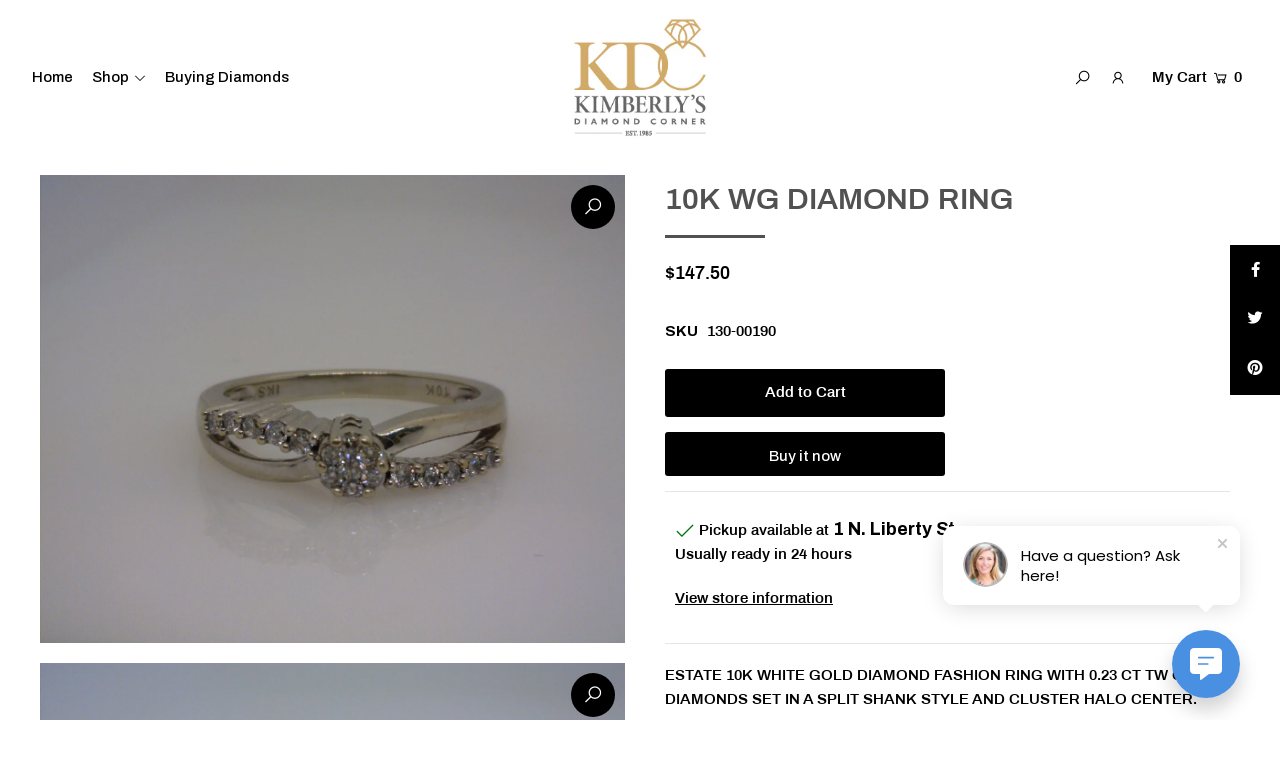

--- FILE ---
content_type: text/css
request_url: https://kimberlysdiamondcorner.com/cdn/shop/t/2/assets/stylesheet.css?v=34332680321474014211744823205
body_size: 44878
content:
/** Shopify CDN: Minification failed

Line 3648:2 Expected identifier but found "*"
Line 4572:25 Unexpected "{"
Line 7552:2 Comments in CSS use "/* ... */" instead of "//"

**/
/*
* Icon Shopify Theme
* Copyright 2019, We are Underground llc
* https://www.weareunderground.com
*
* Gridlock v3.2.1
* A responsive CSS grid system. Part of the Formstone Library.
* http://formstone.it/gridlock/
*
* Copyright 2014 Ben Plum; MIT Licensed
*/
*, :after, :before {
 box-sizing: border-box
}

.gridlock .row {
 width: 92%;
 margin-left: auto;
 margin-right: auto
}

.gridlock .row:after {
 height: 0;
 clear: both;
 content: "";
 display: block;
 line-height: 0;
 visibility: hidden
}

.gridlock .row .row {
 width: 102.08333333%;
 margin-left: -1.04166667%;
 margin-right: -1.04166667%
}

.gridlock .row .contained .row {
 width: 100%;
 margin-left: 0;
 margin-right: 0
}

.gridlock .row [class*=all-], .gridlock .row [class*=desktop-], .gridlock .row [class*=max-], .gridlock .row [class*=min-], .gridlock .row .mobile-1, .gridlock .row .mobile-2, .gridlock .row .mobile-3, .gridlock .row [class*=tablet-] {
 float: left;
 margin-left: 1.04166667%;
 margin-right: 1.04166667%
}

.gridlock .row [class*=all-].padded, .gridlock .row [class*=desktop-].padded, .gridlock .row [class*=max-].padded, .gridlock .row [class*=min-].padded, .gridlock .row .mobile-1.padded, .gridlock .row .mobile-2.padded, .gridlock .row .mobile-3.padded, .gridlock .row [class*=tablet-].padded {
 box-sizing: content-box;
 margin-left: 0;
 margin-right: 0;
 padding-left: 1.04166667%;
 padding-right: 1.04166667%
}

.gridlock .row [class*=all-].contained, .gridlock .row [class*=desktop-].contained, .gridlock .row [class*=max-].contained, .gridlock .row [class*=min-].contained, .gridlock .row .mobile-1.contained, .gridlock .row .mobile-2.contained, .gridlock .row .mobile-3.contained, .gridlock .row [class*=tablet-].contained {
 margin-left: 0;
 margin-right: 0
}

.gridlock .row [class*=all-].right, .gridlock .row [class*=desktop-].right, .gridlock .row [class*=max-].right, .gridlock .row [class*=min-].right, .gridlock .row .mobile-1.right, .gridlock .row .mobile-2.right, .gridlock .row .mobile-3.right, .gridlock .row [class*=tablet-].right {
 float: right
}

@media screen and (min-width:500px) {
 .gridlock .row {
   width: 92%
 }
}

@media screen and (min-width:740px) {
 .gridlock .row {
   width: 720px
 }
}

@media screen and (min-width:980px) {
 .gridlock .row {
   width: 960px
 }
}

@media screen and (min-width:1220px) {
 .gridlock .row {
   width: 1200px
 }
}

@media screen and (min-width:1320px) {
 .gridlock .row {
   width: 1300px
 }
}

@media screen and (min-width:1420px) {
 .gridlock .row {
   width: 1400px
 }
}

@media screen and (min-width:1660px) {
 .gridlock .row {
   width: 1600px
 }
}

@media screen and (max-width:739px) {
 .gridlock-mobile-fluid .row {
   width: 98%
 }
}

.gridlock .row .all-fifth {
 width: 17.91666667%
}

.gridlock .row .all-fourth {
 width: 22.91666667%
}

.gridlock .row .all-third {
 width: 31.25%
}

.gridlock .row .all-half {
 width: 47.91666667%
}

.gridlock .row .all-full {
 width: 97.91666667%
}

.gridlock .row .all-push-fifth {
 margin-left: 21.04166667%
}

.gridlock .row .all-push-fourth {
 margin-left: 26.04166667%
}

.gridlock .row .all-push-third {
 margin-left: 34.375%
}

.gridlock .row .all-push-half {
 margin-left: 51.04166667%
}

.gridlock .row .contained.all-fifth {
 width: 20%
}

.gridlock .row .contained.all-fourth {
 width: 25%
}

.gridlock .row .contained.all-third {
 width: 33.33333333%
}

.gridlock .row .contained.all-half {
 width: 50%
}

.gridlock .row .contained.all-full {
 width: 100%
}

.gridlock .row .contained.all-push-fifth {
 margin-left: 20%
}

.gridlock .row .contained.all-push-fourth {
 margin-left: 25%
}

.gridlock .row .contained.all-push-third {
 margin-left: 33.33333333%
}

.gridlock .row .contained.all-push-half {
 margin-left: 50%
}

.gridlock .row [class*=all-].centered {
 float: none;
 margin-left: auto;
 margin-right: auto
}

.gridlock .row .all-hide {
 display: none
}

@media screen and (max-width:739px) {
 .gridlock .row .mobile-1 {
   width: 31.25%
 }
 .gridlock .row .mobile-2 {
   width: 64.58333333%
 }
 .gridlock .row .mobile-3 {
   width: 97.91666667%
 }
 .gridlock .row .mobile-push-1 {
   margin-left: 34.375%
 }
 .gridlock .row .mobile-push-2 {
   margin-left: 67.70833333%
 }
 .gridlock .row .contained.mobile-1 {
   width: 33.33333333%
 }
 .gridlock .row .contained.mobile-2 {
   width: 66.66666667%
 }
 .gridlock .row .contained.mobile-3 {
   width: 100%
 }
 .gridlock .row .contained.mobile-push-1 {
   margin-left: 33.33333333%
 }
 .gridlock .row .contained.mobile-push-2 {
   margin-left: 66.66666667%
 }
 .gridlock .row .mobile-fifth {
   width: 17.91666667%
 }
 .gridlock .row .mobile-fourth {
   width: 22.91666667%
 }
 .gridlock .row .mobile-third {
   width: 31.25%
 }
 .gridlock .row .mobile-half {
   width: 47.91666667%
 }
 .gridlock .row .mobile-full {
   width: 97.91666667%
 }
 .gridlock .row .mobile-push-fifth {
   margin-left: 21.04166667%
 }
 .gridlock .row .mobile-push-fourth {
   margin-left: 26.04166667%
 }
 .gridlock .row .mobile-push-third {
   margin-left: 34.375%
 }
 .gridlock .row .mobile-push-half {
   margin-left: 51.04166667%
 }
 .gridlock .row .contained.mobile-fifth {
   width: 20%
 }
 .gridlock .row .contained.mobile-fourth {
   width: 25%
 }
 .gridlock .row .contained.mobile-third {
   width: 33.33333333%
 }
 .gridlock .row .contained.mobile-half {
   width: 50%
 }
 .gridlock .row .contained.mobile-full {
   width: 100%
 }
 .gridlock .row .contained.mobile-push-fifth {
   margin-left: 20%
 }
 .gridlock .row .contained.mobile-push-fourth {
   margin-left: 25%
 }
 .gridlock .row .contained.mobile-push-third {
   margin-left: 33.33333333%
 }
 .gridlock .row .contained.mobile-push-half {
   margin-left: 50%
 }
 .gridlock .row [class*=mobile-].centered {
   float: none;
   margin-left: auto;
   margin-right: auto
 }
 .gridlock .row .mobile-hide {
   display: none
 }
}

@media screen and (max-width:499px) {
 .gridlock .row .min-1 {
   width: 31.25%
 }
 .gridlock .row .min-2 {
   width: 64.58333333%
 }
 .gridlock .row .min-3 {
   width: 97.91666667%
 }
 .gridlock .row .min-push-1 {
   margin-left: 34.375%
 }
 .gridlock .row .min-push-2 {
   margin-left: 67.70833333%
 }
 .gridlock .row .contained.min-1 {
   width: 33.33333333%
 }
 .gridlock .row .contained.min-2 {
   width: 66.66666667%
 }
 .gridlock .row .contained.min-3 {
   width: 100%
 }
 .gridlock .row .contained.min-push-1 {
   margin-left: 33.33333333%
 }
 .gridlock .row .contained.min-push-2 {
   margin-left: 66.66666667%
 }
 .gridlock .row .min-fifth {
   width: 17.91666667%
 }
 .gridlock .row .min-fourth {
   width: 22.91666667%
 }
 .gridlock .row .min-third {
   width: 31.25%
 }
 .gridlock .row .min-half {
   width: 47.91666667%
 }
 .gridlock .row .min-full {
   width: 97.91666667%
 }
 .gridlock .row .min-push-fifth {
   margin-left: 21.04166667%
 }
 .gridlock .row .min-push-fourth {
   margin-left: 26.04166667%
 }
 .gridlock .row .min-push-third {
   margin-left: 34.375%
 }
 .gridlock .row .min-push-half {
   margin-left: 51.04166667%
 }
 .gridlock .row .contained.min-fifth {
   width: 20%
 }
 .gridlock .row .contained.min-fourth {
   width: 25%
 }
 .gridlock .row .contained.min-third {
   width: 33.33333333%
 }
 .gridlock .row .contained.min-half {
   width: 50%
 }
 .gridlock .row .contained.min-full {
   width: 100%
 }
 .gridlock .row .contained.min-push-fifth {
   margin-left: 20%
 }
 .gridlock .row .contained.min-push-fourth {
   margin-left: 25%
 }
 .gridlock .row .contained.min-push-third {
   margin-left: 33.33333333%
 }
 .gridlock .row .contained.min-push-half {
   margin-left: 50%
 }
 .gridlock .row [class*=min-].centered {
   float: none;
   margin-left: auto;
   margin-right: auto
 }
 .gridlock .row .min-hide {
   display: none
 }
}

@media screen and (min-width:740px) and (max-width:979px) {
 .gridlock .row .tablet-1 {
   width: 14.58333333%
 }
 .gridlock .row .tablet-2 {
   width: 31.25%
 }
 .gridlock .row .tablet-3 {
   width: 47.91666667%
 }
 .gridlock .row .tablet-4 {
   width: 64.58333333%
 }
 .gridlock .row .tablet-5 {
   width: 81.25%
 }
 .gridlock .row .tablet-6 {
   width: 97.91666667%
 }
 .gridlock .row .tablet-push-1 {
   margin-left: 17.70833333%
 }
 .gridlock .row .tablet-push-2 {
   margin-left: 34.375%
 }
 .gridlock .row .tablet-push-3 {
   margin-left: 51.04166667%
 }
 .gridlock .row .tablet-push-4 {
   margin-left: 67.70833333%
 }
 .gridlock .row .tablet-push-5 {
   margin-left: 84.375%
 }
 .gridlock .row .contained.tablet-1 {
   width: 16.66666667%
 }
 .gridlock .row .contained.tablet-2 {
   width: 33.33333333%
 }
 .gridlock .row .contained.tablet-3 {
   width: 50%
 }
 .gridlock .row .contained.tablet-4 {
   width: 66.66666667%
 }
 .gridlock .row .contained.tablet-5 {
   width: 83.33333333%
 }
 .gridlock .row .contained.tablet-6 {
   width: 100%
 }
 .gridlock .row .contained.tablet-push-1 {
   margin-left: 16.66666667%
 }
 .gridlock .row .contained.tablet-push-2 {
   margin-left: 33.33333333%
 }
 .gridlock .row .contained.tablet-push-3 {
   margin-left: 50%
 }
 .gridlock .row .contained.tablet-push-4 {
   margin-left: 66.66666667%
 }
 .gridlock .row .contained.tablet-push-5 {
   margin-left: 83.33333333%
 }
 .gridlock .row .tablet-fifth {
   width: 17.91666667%
 }
 .gridlock .row .tablet-fourth {
   width: 22.91666667%
 }
 .gridlock .row .tablet-third {
   width: 31.25%
 }
 .gridlock .row .tablet-three-quarter {
   width: 72.9%
 }
 .gridlock .row .tablet-two-thirds {
   width: 64.5%
 }
 .gridlock .row .tablet-half {
   width: 47.91666667%
 }
 .gridlock .row .tablet-full {
   width: 97.91666667%
 }
 .gridlock .row .tablet-push-fifth {
   margin-left: 21.04166667%
 }
 .gridlock .row .tablet-push-fourth {
   margin-left: 26.04166667%
 }
 .gridlock .row .tablet-push-third {
   margin-left: 34.375%
 }
 .gridlock .row .tablet-push-half {
   margin-left: 51.04166667%
 }
 .gridlock .row .contained.tablet-fifth {
   width: 20%
 }
 .gridlock .row .contained.tablet-fourth {
   width: 25%
 }
 .gridlock .row .contained.tablet-third {
   width: 33.33333333%
 }
 .gridlock .row .contained.tablet-half {
   width: 50%
 }
 .gridlock .row .contained.tablet-full {
   width: 100%
 }
 .gridlock .row .contained.tablet-push-fifth {
   margin-left: 20%
 }
 .gridlock .row .contained.tablet-push-fourth {
   margin-left: 25%
 }
 .gridlock .row .contained.tablet-push-third {
   margin-left: 33.33333333%
 }
 .gridlock .row .contained.tablet-push-half {
   margin-left: 50%
 }
 .gridlock .row [class*=tablet-].centered {
   float: none;
   margin-left: auto;
   margin-right: auto
 }
 .gridlock .row .tablet-hide {
   display: none !important
 }
}

@media screen and (min-width:980px) {
 .gridlock .row .desktop-1 {
   width: 6.25%
 }
 .gridlock .row .desktop-2 {
   width: 14.58333333%
 }
 .gridlock .row .desktop-3 {
   width: 22.91666667%
 }
 .gridlock .row .desktop-4 {
   width: 31.25%
 }
 .gridlock .row .desktop-5 {
   width: 39.58333333%
 }
 .gridlock .row .desktop-6 {
   width: 47.91666667%
 }
 .gridlock .row .desktop-7 {
   width: 56.25%
 }
 .gridlock .row .desktop-8 {
   width: 64.58333333%
 }
 .gridlock .row .desktop-9 {
   width: 72.91666667%
 }
 .gridlock .row .desktop-10 {
   width: 81.25%
 }
 .gridlock .row .desktop-11 {
   width: 89.58333333%
 }
 .gridlock .row .desktop-12 {
   width: 97.91666667%
 }
 .gridlock .row .desktop-push-1 {
   margin-left: 9.375%
 }
 .gridlock .row .desktop-push-2 {
   margin-left: 17.70833333%
 }
 .gridlock .row .desktop-push-3 {
   margin-left: 26.04166667%
 }
 .gridlock .row .desktop-push-4 {
   margin-left: 34.375%
 }
 .gridlock .row .desktop-push-5 {
   margin-left: 42.70833333%
 }
 .gridlock .row .desktop-push-6 {
   margin-left: 51.04166667%
 }
 .gridlock .row .desktop-push-7 {
   margin-left: 59.375%
 }
 .gridlock .row .desktop-push-8 {
   margin-left: 67.70833333%
 }
 .gridlock .row .desktop-push-9 {
   margin-left: 76.04166667%
 }
 .gridlock .row .desktop-push-10 {
   margin-left: 84.375%
 }
 .gridlock .row .desktop-push-11 {
   margin-left: 92.70833333%
 }
 .gridlock .row .contained.desktop-1 {
   width: 8.33333333%
 }
 .gridlock .row .contained.desktop-2 {
   width: 16.66666667%
 }
 .gridlock .row .contained.desktop-3 {
   width: 25%
 }
 .gridlock .row .contained.desktop-4 {
   width: 33.33333333%
 }
 .gridlock .row .contained.desktop-5 {
   width: 41.66666667%
 }
 .gridlock .row .contained.desktop-6 {
   width: 50%
 }
 .gridlock .row .contained.desktop-7 {
   width: 58.33333333%
 }
 .gridlock .row .contained.desktop-8 {
   width: 66.66666667%
 }
 .gridlock .row .contained.desktop-9 {
   width: 75%
 }
 .gridlock .row .contained.desktop-10 {
   width: 83.33333333%
 }
 .gridlock .row .contained.desktop-11 {
   width: 91.66666667%
 }
 .gridlock .row .contained.desktop-12 {
   width: 100%
 }
 .gridlock .row .contained.desktop-push-1 {
   margin-left: 8.33333333%
 }
 .gridlock .row .contained.desktop-push-2 {
   margin-left: 16.66666667%
 }
 .gridlock .row .contained.desktop-push-3 {
   margin-left: 25%
 }
 .gridlock .row .contained.desktop-push-4 {
   margin-left: 33.33333333%
 }
 .gridlock .row .contained.desktop-push-5 {
   margin-left: 41.66666667%
 }
 .gridlock .row .contained.desktop-push-6 {
   margin-left: 50%
 }
 .gridlock .row .contained.desktop-push-7 {
   margin-left: 58.33333333%
 }
 .gridlock .row .contained.desktop-push-8 {
   margin-left: 66.66666667%
 }
 .gridlock .row .contained.desktop-push-9 {
   margin-left: 75%
 }
 .gridlock .row .contained.desktop-push-10 {
   margin-left: 83.33333333%
 }
 .gridlock .row .contained.desktop-push-11 {
   margin-left: 91.66666667%
 }
 .gridlock .row .desktop-fifth {
   width: 17.91666667%
 }
 .gridlock .row .desktop-fourth {
   width: 22.91666667%
 }
 .gridlock .row .desktop-third {
   width: 31.25%
 }
 .gridlock .row .desktop-half {
   width: 47.91666667%
 }
 .gridlock .row .desktop-full {
   width: 97.91666667%
 }
 .gridlock .row .desktop-push-fifth {
   margin-left: 21.04166667%
 }
 .gridlock .row .desktop-push-fourth {
   margin-left: 26.04166667%
 }
 .gridlock .row .desktop-push-third {
   margin-left: 34.375%
 }
 .gridlock .row .desktop-push-half {
   margin-left: 51.04166667%
 }
 .gridlock .row .contained.desktop-fifth {
   width: 20%
 }
 .gridlock .row .contained.desktop-fourth {
   width: 25%
 }
 .gridlock .row .contained.desktop-third {
   width: 33.33333333%
 }
 .gridlock .row .contained.desktop-half {
   width: 50%
 }
 .gridlock .row .contained.desktop-full {
   width: 100%
 }
 .gridlock .row .contained.desktop-push-fifth {
   margin-left: 20%
 }
 .gridlock .row .contained.desktop-push-fourth {
   margin-left: 25%
 }
 .gridlock .row .contained.desktop-push-third {
   margin-left: 33.33333333%
 }
 .gridlock .row .contained.desktop-push-half {
   margin-left: 50%
 }
 .gridlock .row [class*=desktop-].centered {
   float: none;
   margin-left: auto;
   margin-right: auto
 }
 .gridlock .row .desktop-hide,
 .gridlock .row .lg-hide {
   display: none !important
 }
}

@media screen and (min-width:1220px) {
 .gridlock .row .max-1 {
   width: 6.25%
 }
 .gridlock .row .max-2 {
   width: 14.58333333%
 }
 .gridlock .row .max-3 {
   width: 22.91666667%
 }
 .gridlock .row .max-4 {
   width: 31.25%
 }
 .gridlock .row .max-5 {
   width: 39.58333333%
 }
 .gridlock .row .max-6 {
   width: 47.91666667%
 }
 .gridlock .row .max-7 {
   width: 56.25%
 }
 .gridlock .row .max-8 {
   width: 64.58333333%
 }
 .gridlock .row .max-9 {
   width: 72.91666667%
 }
 .gridlock .row .max-10 {
   width: 81.25%
 }
 .gridlock .row .max-11 {
   width: 89.58333333%
 }
 .gridlock .row .max-12 {
   width: 97.91666667%
 }
 .gridlock .row .max-push-1 {
   margin-left: 9.375%
 }
 .gridlock .row .max-push-2 {
   margin-left: 17.70833333%
 }
 .gridlock .row .max-push-3 {
   margin-left: 26.04166667%
 }
 .gridlock .row .max-push-4 {
   margin-left: 34.375%
 }
 .gridlock .row .max-push-5 {
   margin-left: 42.70833333%
 }
 .gridlock .row .max-push-6 {
   margin-left: 51.04166667%
 }
 .gridlock .row .max-push-7 {
   margin-left: 59.375%
 }
 .gridlock .row .max-push-8 {
   margin-left: 67.70833333%
 }
 .gridlock .row .max-push-9 {
   margin-left: 76.04166667%
 }
 .gridlock .row .max-push-10 {
   margin-left: 84.375%
 }
 .gridlock .row .max-push-11 {
   margin-left: 92.70833333%
 }
 .gridlock .row .contained.max-1 {
   width: 8.33333333%
 }
 .gridlock .row .contained.max-2 {
   width: 16.66666667%
 }
 .gridlock .row .contained.max-3 {
   width: 25%
 }
 .gridlock .row .contained.max-4 {
   width: 33.33333333%
 }
 .gridlock .row .contained.max-5 {
   width: 41.66666667%
 }
 .gridlock .row .contained.max-6 {
   width: 50%
 }
 .gridlock .row .contained.max-7 {
   width: 58.33333333%
 }
 .gridlock .row .contained.max-8 {
   width: 66.66666667%
 }
 .gridlock .row .contained.max-9 {
   width: 75%
 }
 .gridlock .row .contained.max-10 {
   width: 83.33333333%
 }
 .gridlock .row .contained.max-11 {
   width: 91.66666667%
 }
 .gridlock .row .contained.max-12 {
   width: 100%
 }
 .gridlock .row .contained.max-push-1 {
   margin-left: 8.33333333%
 }
 .gridlock .row .contained.max-push-2 {
   margin-left: 16.66666667%
 }
 .gridlock .row .contained.max-push-3 {
   margin-left: 25%
 }
 .gridlock .row .contained.max-push-4 {
   margin-left: 33.33333333%
 }
 .gridlock .row .contained.max-push-5 {
   margin-left: 41.66666667%
 }
 .gridlock .row .contained.max-push-6 {
   margin-left: 50%
 }
 .gridlock .row .contained.max-push-7 {
   margin-left: 58.33333333%
 }
 .gridlock .row .contained.max-push-8 {
   margin-left: 66.66666667%
 }
 .gridlock .row .contained.max-push-9 {
   margin-left: 75%
 }
 .gridlock .row .contained.max-push-10 {
   margin-left: 83.33333333%
 }
 .gridlock .row .contained.max-push-11 {
   margin-left: 91.66666667%
 }
 .gridlock .row .max-fifth {
   width: 17.91666667%
 }
 .gridlock .row .max-fourth {
   width: 22.91666667%
 }
 .gridlock .row .max-third {
   width: 31.25%
 }
 .gridlock .row .max-half {
   width: 47.91666667%
 }
 .gridlock .row .max-full {
   width: 97.91666667%
 }
 .gridlock .row .max-push-fifth {
   margin-left: 21.04166667%
 }
 .gridlock .row .max-push-fourth {
   margin-left: 26.04166667%
 }
 .gridlock .row .max-push-third {
   margin-left: 34.375%
 }
 .gridlock .row .max-push-half {
   margin-left: 51.04166667%
 }
 .gridlock .row .contained.max-fifth {
   width: 20%
 }
 .gridlock .row .contained.max-fourth {
   width: 25%
 }
 .gridlock .row .contained.max-third {
   width: 33.33333333%
 }
 .gridlock .row .contained.max-half {
   width: 50%
 }
 .gridlock .row .contained.max-full {
   width: 100%
 }
 .gridlock .row .contained.max-push-fifth {
   margin-left: 20%
 }
 .gridlock .row .contained.max-push-fourth {
   margin-left: 25%
 }
 .gridlock .row .contained.max-push-third {
   margin-left: 33.33333333%
 }
 .gridlock .row .contained.max-push-half {
   margin-left: 50%
 }
 .gridlock .row [class*=max-].centered {
   float: none;
   margin-left: auto;
   margin-right: auto
 }
 .gridlock .row .max-hide {
   display: none
 }
}

.gridlock-fluid .row {
 width: 98%
}

* {
  margin: 0;
}

.first {
  clear: left;
}


/* =============== */
/* = CSS Grid = */
/* =============== */
.grid__wrapper {
  margin: 0 auto;
  padding-left: 3%;
  padding-right: 3%;
  max-width: 1600px;
  display: grid;
  grid-column-gap: 1rem;
  grid-row-gap: 1rem;
  grid-template-columns: repeat(12, 1fr);
  grid-template-rows: auto;
  font-size: 0
}

.grid__wrapper-nest {
  display: grid !important;
}

.grid__wrapper.aflow {
  grid-auto-flow: dense;
}

.grid__wrapper.narrow {
  padding-left: 7%;
  padding-right: 7%;
}

.grid__wrapper.full {
  padding-left: 1.25%;
  padding-right: 1.25%;
  max-width: unset;
  width: 100%;
}

.grid__wrapper.edge {
  padding-left: 0;
  padding-right: 0;
  margin-left: 0;
  margin-right: 0;
  width: 100%;
  max-width: unset;
}

.grid__wrapper > .first {
  order: 1;
}

.grid__wrapper > .last {
  order: 2;
}

/* Inline Grid Columns */
.grid__wrapper > * {
  display: inline-block;
  padding: 0;
  font-size: initial;
  vertical-align: top;
}

.span-1 {
  width: 8.3333333%;
}
.span-2 {
  width: 16.666666%;
}
.span-3 {
  width: 25%;
}
.span-4 {
  width: 33.333333%;
}
.span-5 {
  width: 41.666666%;
}
.span-6 {
  width: 50%;
}
.span-7 {
  width: 58.333333%;
}
.span-8 {
  width: 66.666666%;
}
.span-9 {
  width: 75%;
}
.span-10 {
  width: 83.33333%;
}
.span-11 {
  width: 91.666667%;
}
.span-12 {
  width: 100%;
}

/* Grid Row Template */
.grid__wrapper.gtr1 {
  grid-template-rows: 1fr;
}
.grid__wrapper.gtr2 {
  grid-template-rows: 1fr 1fr;
}
.grid__wrapper.gtr3 {
  grid-template-rows: 1fr 1fr 1fr;
}
.grid__wrapper.gtr4 {
  grid-template-rows: 1fr 1fr 1fr 1fr;
}
.gr1 { grid-row: 1; }
.gr2 { grid-row: 2; }
.gr3 { grid-row: 3; }
.gr4 { grid-row: 4; }

.gc10 { grid-column-start: 10 !important; }

/* Grid Gap */
.cg0 { grid-column-gap: 0; }
.cg1 { grid-column-gap: 6px; }
.cg2 { grid-column-gap: 9px; }
.cg3 { grid-column-gap: 12px; }
.cg4 { grid-column-gap: 15px; }
.cg5 { grid-column-gap: 18px; }
.cg6 { grid-column-gap: 21px; }
.cg7 { grid-column-gap: 24px; }
.cg8 { grid-column-gap: 27px; }
.cg9 { grid-column-gap: 30px; }

.rg0 { grid-row-gap: 0; }
.rg1 { grid-row-gap: 6px; }
.rg2 { grid-row-gap: 9px; }
.rg3 { grid-row-gap: 12px; }
.rg4 { grid-row-gap: 15px; }
.rg5 { grid-row-gap: 18px; }
.rg6 { grid-row-gap: 21px; }
.rg7 { grid-row-gap: 24px; }
.rg8 { grid-row-gap: 27px; }
.rg9 { grid-row-gap: 30px; }

/* Align Text */
.a-left { text-align: left; }
.a-right { text-align: right; }
.a-center { text-align: center; }

/* Align Self */
.v-start { align-self: start; vertical-align: top; }
.v-center { align-self: center; vertical-align: middle; }
.v-end { align-self: end; vertical-align: bottom; }
.v-stretch { align-self: stretch; }

/* Justify Self */
.h-start { justify-self: start; }
.h-center { justify-self: center; }
.h-end { justify-self: end; }
.h-stretch { justify-self: stretch; }

/* Place Self */
.vh-start { place-self: start; }
.vv-center { place-self: center; }
.vh-end { place-self: end; }
.vh-stretch { place-self: stretch; }

@supports (display: grid) {
  /* Grid Columns */
  .span-1 { grid-column: 1; width: 100%; }
  .span-2 { grid-column: 1 / 3; width: 100%; }
  .span-3 { grid-column: 1 / 4; width: 100%; }
  .span-4, .span-third { grid-column: 1 / 5; width: 100%; }
  .span-5 { grid-column: 1 / 6; width: 100%; }
  .span-6 { grid-column: 1 / 7; width: 100%; }
  .span-7 { grid-column: 1 / 8; width: 100%; }
  .span-8 { grid-column: 1 / 9; width: 100%; }
  .span-9 { grid-column: 1 / 10; width: 100%; }
  .span-10 { grid-column: 1 / 11; width: 100%; }
  .span-11 { grid-column: 1 / 12; width: 100%; }
  .span-12 { grid-column: 1 / 13; width: 100%; }

  .span-6.first { grid-column: 1 / 7; width: 100%; }
  .span-6.last { grid-column: 7 / 13; width: 100%; }
  .span-8.first { grid-column: 1 / 9; width: 100%; }
  .span-4.last { grid-column: 9 / 13; width: 100%; }
  .span-4.first { grid-column: 1 / 5; width: 100%; }
  .span-8.last { grid-column: 5 / 13; width: 100%; }
  .span-9.first { grid-column: 1 / 10; width: 100%; }
  .span-3.last { grid-column: 10 / 13; width: 100%; }
  .span-3.first { grid-column: 1 / 4; width: 100%; }
  .span-9.last { grid-column: 4 / 13; width: 100%; }

  /* Grid Auto Columns */
  .span-1.auto { grid-column: auto / span 1; width: 100%; }
  .span-2.auto { grid-column: auto / span 2; width: 100%; }
  .span-3.auto { grid-column: auto / span 3; width: 100%; }
  .span-4.auto, .span-third.auto { grid-column: auto / span 4; width: 100%; }
  .span-5.auto { grid-column: auto / span 5; width: 100%; }
  .span-6.auto { grid-column: auto / span 6; width: 100%; }
  .span-7.auto { grid-column: auto / span 7; width: 100%; }
  .span-8.auto { grid-column: auto / span 8; width: 100%; }
  .span-9.auto { grid-column: auto / span 9; width: 100%; }
  .span-10.auto { grid-column: auto / span 10; width: 100%; }
  .span-11.auto { grid-column: auto / span 11; width: 100%; }
  .span-12.auto { grid-column: auto / span 12; width: 100%; }

  /* Grid Push Columns */
  .span-1.push-1 { grid-column: 2 / 3; width: 100%; }
  .span-1.push-2 { grid-column: 3 / 4; width: 100%; }
  .span-1.push-3 { grid-column: 4 / 5; width: 100%; }
  .span-1.push-4 { grid-column: 5 / 6; width: 100%; }
  .span-1.push-5 { grid-column: 6 / 7; width: 100%; }
  .span-1.push-6 { grid-column: 7 / 8; width: 100%; }
  .span-1.push-7 { grid-column: 8 / 9; width: 100%; }
  .span-1.push-8 { grid-column: 9 / 10; width: 100%; }
  .span-1.push-9 { grid-column: 10 / 11; width: 100%; }
  .span-1.push-10 { grid-column: 11 / 12; width: 100%; }
  .span-1.push-11 { grid-column: 12 / 13; width: 100%; }

  .span-2.push-1 { grid-column: 2 / 4; width: 100%; }
  .span-2.push-2 { grid-column: 3 / 5; width: 100%; }
  .span-2.push-3 { grid-column: 4 / 6; width: 100%; }
  .span-2.push-4 { grid-column: 5 / 7; width: 100%; }
  .span-2.push-5 { grid-column: 6 / 8; width: 100%; }
  .span-2.push-6 { grid-column: 7 / 9; width: 100%; }
  .span-2.push-7 { grid-column: 8 / 10; width: 100%; }
  .span-2.push-8 { grid-column: 9 / 11; width: 100%; }
  .span-2.push-9 { grid-column: 10 / 12; width: 100%; }
  .span-2.push-10 { grid-column: 11 / 13; width: 100%; }

  .span-3.push-1 { grid-column: 2 / 5; width: 100%; }
  .span-3.push-2 { grid-column: 3 / 6; width: 100%; }
  .span-3.push-3 { grid-column: 4 / 7; width: 100%; }
  .span-3.push-4 { grid-column: 5 / 8; width: 100%; }
  .span-3.push-5 { grid-column: 6 / 9; width: 100%; }
  .span-3.push-6 { grid-column: 7 / 10; width: 100%; }
  .span-3.push-7 { grid-column: 8 / 11; width: 100%; }
  .span-3.push-8 { grid-column: 9 / 12; width: 100%; }
  .span-3.push-9 { grid-column: 10 / 13; width: 100%; }

  .span-4.push-1 { grid-column: 2 / 6; width: 100%; }
  .span-4.push-2 { grid-column: 3 / 7; width: 100%; }
  .span-4.push-3 { grid-column: 4 / 8; width: 100%; }
  .span-4.push-4 { grid-column: 5 / 9; width: 100%; }
  .span-4.push-5 { grid-column: 6 / 10; width: 100%; }
  .span-4.push-6 { grid-column: 7 / 11; width: 100%; }
  .span-4.push-7 { grid-column: 8 / 12; width: 100%; }
  .span-4.push-8 { grid-column: 9 / 13; width: 100%; }

  .span-5.push-1 { grid-column: 2 / 7; width: 100%; }
  .span-5.push-2 { grid-column: 3 / 8; width: 100%; }
  .span-5.push-3 { grid-column: 4 / 9; width: 100%; }
  .span-5.push-4 { grid-column: 5 / 10; width: 100%; }
  .span-5.push-5 { grid-column: 6 / 11; width: 100%; }
  .span-5.push-6 { grid-column: 7 / 12; width: 100%; }
  .span-5.push-7 { grid-column: 8 / 13; width: 100%; }

  .span-6.push-1 { grid-column: 2 / 8; width: 100%; }
  .span-6.push-2 { grid-column: 3 / 9; width: 100%; }
  .span-6.push-3 { grid-column: 4 / 10; width: 100%; }
  .span-6.push-4 { grid-column: 5 / 11; width: 100%; }
  .span-6.push-5 { grid-column: 6 / 12; width: 100%; }
  .span-6.push-6 { grid-column: 7 / 13; width: 100%; }

  .span-7.push-1 { grid-column: 2 / 9; width: 100%; }
  .span-7.push-2 { grid-column: 3 / 10; width: 100%; }
  .span-7.push-3 { grid-column: 4 / 11; width: 100%; }
  .span-7.push-4 { grid-column: 5 / 12; width: 100%; }
  .span-7.push-5 { grid-column: 6 / 13; width: 100%; }

  .span-8.push-1 { grid-column: 2 / 10; width: 100%; }
  .span-8.push-2 { grid-column: 3 / 11; width: 100%; }
  .span-8.push-3 { grid-column: 4 / 12; width: 100%; }
  .span-8.push-4 { grid-column: 5 / 13; width: 100%; }

  .span-9.push-1 { grid-column: 2 / 11; width: 100%; }
  .span-9.push-2 { grid-column: 3 / 12; width: 100%; }
  .span-9.push-3 { grid-column: 4 / 13; width: 100%; }

  .span-10.push-1 { grid-column: 2 / 12; width: 100%; }
  .span-10.push-2 { grid-column: 3 / 13; width: 100%; }

  .span-11.push-1 { grid-column: 2 / 13; width: 100%; }

  @media (min-width: 981px){
    .desktop-hide {
      display: none !important;
    }
  }

  /* Mobile Grid Columns */
  @media (max-width: 740px) {
    .sm-span-1.auto { grid-column: auto / span 1 !important; width: 100%; }
    .sm-span-2.auto { grid-column: auto / span 2 !important; width: 100%; }
    .sm-span-3.auto { grid-column: auto / span 3 !important; width: 100%; }
    .sm-span-4.auto, .sm-span-third.auto { grid-column: auto / span 4 !important; width: 100%; }
    .sm-span-5.auto { grid-column: auto / span 5 !important; width: 100%; }
    .sm-span-6.auto { grid-column: auto / span 6 !important; width: 100%; }
    .sm-span-7.auto { grid-column: auto / span 7 !important; width: 100%; }
    .sm-span-8.auto { grid-column: auto / span 8 !important; width: 100%; }
    .sm-span-9.auto { grid-column: auto / span 9 !important; width: 100%; }
    .sm-span-10.auto { grid-column: auto / span 10 !important; width: 100%; }
    .sm-span-11.auto { grid-column: auto / span 11 !important; width: 100%; }
    .sm-span-12.auto { grid-column: auto / span 12 !important; width: 100%; }

    .sm-cg0 { grid-column-gap: 0; }
    .sm-cg1 { grid-column-gap: 6px; }
    .sm-cg2 { grid-column-gap: 9px; }
    .sm-cg3 { grid-column-gap: 12px; }
    .sm-cg4 { grid-column-gap: 15px; }
    .sm-cg5 { grid-column-gap: 18px; }
    .sm-cg6 { grid-column-gap: 21px; }
    .sm-cg7 { grid-column-gap: 24px; }
    .sm-cg8 { grid-column-gap: 27px; }
    .sm-cg9 { grid-column-gap: 30px; }

    .sm-rg0 { grid-row-gap: 0; }
    .sm-rg1 { grid-row-gap: 6px; }
    .sm-rg2 { grid-row-gap: 9px; }
    .sm-rg3 { grid-row-gap: 12px; }
    .sm-rg4 { grid-row-gap: 15px; }
    .sm-rg5 { grid-row-gap: 18px; }
    .sm-rg6 { grid-row-gap: 21px; }
    .sm-rg7 { grid-row-gap: 24px; }
    .sm-rg8 { grid-row-gap: 27px; }
    .sm-rg9 { grid-row-gap: 30px; }

    .mobile-hide,
    .sm-hide {
      display: none !important;
    }
    /* Align Text */
    .sm-a-left { text-align: left; }
    .sm-a-right { text-align: right; }
    .sm-a-center { text-align: center; }

    /* Align Self */
    .sm-v-start { align-self: start; vertical-align: top; }
    .sm-v-center { align-self: center; vertical-align: middle; }
    .sm-v-end { align-self: end; vertical-align: bottom; }
    .sm-v-stretch { align-self: stretch; }

    /* Justify Self */
    .sm-h-start { justify-self: start; }
    .sm-h-center { justify-self: center; }
    .sm-h-end { justify-self: end; }
    .sm-h-stretch { justify-self: stretch; }

    /* Place Self */
    .sm-vh-start { place-self: start; }
    .sm-vv-center { place-self: center; }
    .sm-vh-end { place-self: end; }
    .sm-vh-stretch { place-self: stretch; }
  }

  /* Tablet Grid */
  @media (min-width: 741px) and (max-width: 980px) {
    .md-span-12.auto { grid-column: auto / span 12 !important; width: 100%; }
    .md-span-1.auto { grid-column: auto / span 1 !important; width: 100%; }
    .md-span-2.auto { grid-column: auto / span 2 !important; width: 100%; }
    .md-span-3.auto { grid-column: auto / span 3 !important; width: 100%; }
    .md-span-4.auto, .md-span-third.auto { grid-column: auto / span 4 !important; width: 100%; }
    .md-span-5.auto { grid-column: auto / span 5 !important; width: 100%; }
    .md-span-6.auto { grid-column: auto / span 6 !important; width: 100%; }
    .md-span-7.auto { grid-column: auto / span 7 !important; width: 100%; }
    .md-span-8.auto { grid-column: auto / span 8 !important; width: 100%; }
    .md-span-9.auto { grid-column: auto / span 9 !important; width: 100%; }
    .md-span-10.auto { grid-column: auto / span 10 !important; width: 100%; }
    .md-span-11.auto { grid-column: auto / span 11 !important; width: 100%; }
    .md-span-12.auto { grid-column: auto / span 12 !important; width: 100%; }
    .md-span-12.auto { grid-column: auto / span 12 !important; width: 100%; }

    .md-cg0 { grid-column-gap: 0; }
    .md-cg1 { grid-column-gap: 6px; }
    .md-cg2 { grid-column-gap: 9px; }
    .md-cg3 { grid-column-gap: 12px; }
    .md-cg4 { grid-column-gap: 15px; }
    .md-cg5 { grid-column-gap: 18px; }
    .md-cg6 { grid-column-gap: 21px; }
    .md-cg7 { grid-column-gap: 24px; }
    .md-cg8 { grid-column-gap: 27px; }
    .md-cg9 { grid-column-gap: 30px; }

    .md-rg0 { grid-row-gap: 0; }
    .md-rg1 { grid-row-gap: 6px; }
    .md-rg2 { grid-row-gap: 9px; }
    .md-rg3 { grid-row-gap: 12px; }
    .md-rg4 { grid-row-gap: 15px; }
    .md-rg5 { grid-row-gap: 18px; }
    .md-rg6 { grid-row-gap: 21px; }
    .md-rg7 { grid-row-gap: 24px; }
    .md-rg8 { grid-row-gap: 27px; }
    .md-rg9 { grid-row-gap: 30px; }

    .tablet-hide {
      display: none !important;
    }
    /* Align Text */
    .md-a-left { text-align: left; }
    .md-a-right { text-align: right; }
    .md-a-center { text-align: center; }

    /* Align Self */
    .md-v-start { align-self: start; vertical-align: top; }
    .md-v-center { align-self: center; vertical-align: middle; }
    .md-v-end { align-self: end; vertical-align: bottom; }
    .md-v-stretch { align-self: stretch; }

    /* Justify Self */
    .md-h-start { justify-self: start; }
    .md-h-center { justify-self: center; }
    .md-h-end { justify-self: end; }
    .md-h-stretch { justify-self: stretch; }

    /* Place Self */
    .md-vh-start { place-self: start; }
    .md-vv-center { place-self: center; }
    .md-vh-end { place-self: end; }
    .md-vh-stretch { place-self: stretch; }
  }

  /* Mobile & Tablet Grid */
  @media (max-width: 980px) {
    .dv-span-12.auto { grid-column: auto / span 12 !important; width: 100%; }
    .dv-span-1.auto { grid-column: auto / span 1 !important; width: 100%; }
    .dv-span-2.auto { grid-column: auto / span 2 !important; width: 100%; }
    .dv-span-3.auto { grid-column: auto / span 3 !important; width: 100%; }
    .dv-span-4.auto, .md-span-third.auto { grid-column: auto / span 4 !important; width: 100%; }
    .dv-span-5.auto { grid-column: auto / span 5 !important; width: 100%; }
    .dv-span-6.auto { grid-column: auto / span 6 !important; width: 100%; }
    .dv-span-7.auto { grid-column: auto / span 7 !important; width: 100%; }
    .dv-span-8.auto { grid-column: auto / span 8 !important; width: 100%; }
    .dv-span-9.auto { grid-column: auto / span 9 !important; width: 100%; }
    .dv-span-10.auto { grid-column: auto / span 10 !important; width: 100%; }
    .dv-span-11.auto { grid-column: auto / span 11 !important; width: 100%; }
    .dv-span-12.auto { grid-column: auto / span 12 !important; width: 100%; }

    .dv-cg0 { grid-column-gap: 0; }
    .dv-cg1 { grid-column-gap: 6px; }
    .dv-cg2 { grid-column-gap: 9px; }
    .dv-cg3 { grid-column-gap: 12px; }
    .dv-cg4 { grid-column-gap: 15px; }
    .dv-cg5 { grid-column-gap: 18px; }
    .dv-cg6 { grid-column-gap: 21px; }
    .dv-cg7 { grid-column-gap: 24px; }
    .dv-cg8 { grid-column-gap: 27px; }
    .dv-cg9 { grid-column-gap: 30px; }

    .dv-rg0 { grid-row-gap: 0; }
    .dv-rg1 { grid-row-gap: 6px; }
    .dv-rg2 { grid-row-gap: 9px; }
    .dv-rg3 { grid-row-gap: 12px; }
    .dv-rg4 { grid-row-gap: 15px; }
    .dv-rg5 { grid-row-gap: 18px; }
    .dv-rg6 { grid-row-gap: 21px; }
    .dv-rg7 { grid-row-gap: 24px; }
    .dv-rg8 { grid-row-gap: 27px; }
    .dv-rg9 { grid-row-gap: 30px; }

    .device-hide {
      display: none !important;
    }

    /* Align Text */
    .dv-a-left { text-align: left; }
    .dv-a-right { text-align: right; }
    .dv-a-center { text-align: center; }

    /* Align Self */
    .dv-v-start { align-self: start; vertical-align: top; }
    .dv-v-center { align-self: center; vertical-align: middle; }
    .dv-v-end { align-self: end; vertical-align: bottom; }
    .dv-v-stretch { align-self: stretch; }

    /* Justify Self */
    .dv-h-start { justify-self: start; }
    .dv-h-center { justify-self: center; }
    .dv-h-end { justify-self: end; }
    .dv-h-stretch { justify-self: stretch; }

    /* Place Self */
    .dv-vh-start { place-self: start; }
    .dv-vv-center { place-self: center; }
    .dv-vh-end { place-self: end; }
    .dv-vh-stretch { place-self: stretch; }
  }
}

/* --- Margin --- */
.m0  { margin:        0 !important; }
.mt0 { margin-top:    0 !important; }
.mr0 { margin-right:  0 !important; }
.mb0 { margin-bottom: 0 !important; }
.ml0 { margin-left:   0 !important; }
.mx0 { margin-left:   0 !important; margin-right:  0 !important; }
.my0 { margin-top:    0 !important; margin-bottom: 0 !important; }

.m-auto  { margin: auto !important; }
.mt-auto { margin-top: auto !important; }
.mr-auto { margin-right: auto !important; }
.mb-auto { margin-bottom: auto !important; }
.ml-auto { margin-left: auto !important; }
.mx-auto { margin-left: auto !important; margin-right: auto !important; }
.my-auto { margin-top: auto !important; margin-bottom: auto !important; }

/* --- Padding --- */
.p0  { padding: 0 !important; }
.pt0 { padding-top: 0 !important; }
.pr0 { padding-right: 0 !important; }
.pb0 { padding-bottom: 0 !important; }
.pl0 { padding-left: 0 !important; }
.px0 { padding-left: 0 !important; padding-right:  0 !important; }
.py0 { padding-top: 0 !important;  padding-bottom: 0 !important; }

@media (min-width: 741px) and (max-width: 980px) {
  .md-m0  { margin:        0 !important; }
  .md-mt0 { margin-top:    0 !important; }
  .md-mr0 { margin-right:  0 !important; }
  .md-mb0 { margin-bottom: 0 !important; }
  .md-ml0 { margin-left:   0 !important; }
  .md-mx0 { margin-left:   0 !important; margin-right:  0 !important; }
  .md-my0 { margin-top:    0 !important; margin-bottom: 0 !important; }

  .md-m-auto  { margin: auto !important; }
  .md-mt-auto { margin-top: auto !important; }
  .md-mr-auto { margin-right: auto !important; }
  .md-mb-auto { margin-bottom: auto !important; }
  .md-ml-auto { margin-left: auto !important; }
  .md-mx-auto { margin-left: auto !important; margin-right: auto !important; }
  .md-my-auto { margin-top: auto !important; margin-bottom: auto !important; }

  /* --- Padding --- */
  .md-p0  { padding: 0 !important; }
  .md-pt0 { padding-top: 0 !important; }
  .md-pr0 { padding-right: 0 !important; }
  .md-pb0 { padding-bottom: 0 !important; }
  .md-pl0 { padding-left: 0 !important; }
  .md-px0 { padding-left: 0 !important; padding-right:  0 !important; }
  .md-py0 { padding-top: 0 !important;  padding-bottom: 0 !important; }
}

@media (max-width: 740px) {
  .sm-m0  { margin:        0 !important; }
  .sm-mt0 { margin-top:    0 !important; }
  .sm-mr0 { margin-right:  0 !important; }
  .sm-mb0 { margin-bottom: 0 !important; }
  .sm-ml0 { margin-left:   0 !important; }
  .sm-mx0 { margin-left:   0 !important; margin-right:  0 !important; }
  .sm-my0 { margin-top:    0 !important; margin-bottom: 0 !important; }

  .sm-m-auto  { margin: auto; }
  .sm-mt-auto { margin-top: auto; }
  .sm-mr-auto { margin-right: auto; }
  .sm-mb-auto { margin-bottom: auto; }
  .sm-ml-auto { margin-left: auto; }
  .sm-mx-auto { margin-left: auto; margin-right: auto; }
  .sm-my-auto { margin-top: auto; margin-bottom: auto; }

  /* --- Padding --- */
  .sm-p0  { padding: 0; }
  .sm-pt0 { padding-top: 0; }
  .sm-pr0 { padding-right: 0; }
  .sm-pb0 { padding-bottom: 0; }
  .sm-pl0 { padding-left: 0; }
  .sm-px0 { padding-left: 0; padding-right:  0; }
  .sm-py0 { padding-top: 0;  padding-bottom: 0; }
}

@media (max-width: 980px) {
  .dv-m0  { margin:        0; }
  .dv-mt0 { margin-top:    0; }
  .dv-mr0 { margin-right:  0; }
  .dv-mb0 { margin-bottom: 0; }
  .dv-ml0 { margin-left:   0; }
  .dv-mx0 { margin-left:   0; margin-right:  0; }
  .dv-my0 { margin-top:    0; margin-bottom: 0; }

  .dv-m-auto  { margin: auto; }
  .dv-mt-auto { margin-top: auto; }
  .dv-mr-auto { margin-right: auto; }
  .dv-mb-auto { margin-bottom: auto; }
  .dv-ml-auto { margin-left: auto; }
  .dv-mx-auto { margin-left: auto; margin-right: auto; }
  .dv-my-auto { margin-top: auto; margin-bottom: auto; }

  /* --- Padding --- */
  .dv-p0  { padding: 0; }
  .dv-pt0 { padding-top: 0; }
  .dv-pr0 { padding-right: 0; }
  .dv-pb0 { padding-bottom: 0; }
  .dv-pl0 { padding-left: 0; }
  .dv-px0 { padding-left: 0; padding-right:  0; }
  .dv-py0 { padding-top: 0;  padding-bottom: 0; }
}

/* Quick Inline Grid */
.inline__wrapper {
  list-style: none;
  width: 100%;
}
.inline__wrapper > * {
  width: auto;
  margin: 0;
  display: inline-block;
  padding-left: 5px;
  padding-right: 5px;
}
.display-none { display: none !important;}

.note {
  padding: 20px;
  border: 1px solid var(--dotted-color);
  margin-top: 20px;
}
.note .underline {
  text-decoration: underline;
}
.or-divider {
  position: relative;
  font-size: var(--font-size);
  font-weight: bold;
  text-transform: uppercase;
  line-height: 1.6;
}
.or-divider span:before {
  content: "";
  background: var(--dotted-color);
  height: 1px;
  width: 40%;
  position: absolute;
  left: 0;
  top: 50%;
}
.or-divider span:after {
  content: "";
  background: var(--dotted-color);
  height: 1px;
  width: 40%;
  position: absolute;
  right: 0;
  top: 50%;
}

/* ---- existing CSS grid ---- */

@supports (display: grid) {
  .grid_wrapper {
    width: 100%;
    display: grid;
    grid-template-columns: repeat(12, 1fr);
    grid-column-gap: var(--grid-space);
    grid-row-gap: 40px;
  }
  .product__section .grid_wrapper {
    grid-column-gap: 30px;
    grid-row-gap: 25px;
  }
  div#main-content.grid_wrapper,
  .custom-page-content .grid_wrapper {
    grid-row-gap: 10px! important;
  }
}

@media (pointer: coarse) {
  *:focus {
    outline: none;
  }
}
:focus {
  outline: var(--keyboard-focus) var(--focus-border-style) var(--focus-border-weight) !important;
  outline-offset: calc(var(--focus-border-weight) * -1px) !important;
}

html, body {
  height: 100%;
 }

body {
  color: var(--text-color);
  background: var(--background);
  font-size: var(--font-size);
  font-family:var(--main-family);
  line-height: 1.6em;
    -webkit-font-smoothing: antialiased;
    -webkit-text-size-adjust: 100%;
  position: relative;
}


img {
  max-width: 100%;
  border: 0;
}

img[data-sizes="auto"] {
  display: block;
  width: 100%;
}

.box-ratio {
  display: block;
  height: 0;
  width: 100%;
  overflow: hidden;
  background-color: #f1f1f1;
}

.product .box-ratio, .product-index .box-ratio {
  background-color: white;
}

.box-ratio img {
  background-color: white;
}

.lazyload-fade {
  opacity: 0;
  transition: opacity 200ms;
}

.lazyload-fade.lazyloaded {
  opacity: 1;
}
.visually-hidden {
  display: none;
}

#logo a {
  color: var(--header-color);
  font-family:var(--heading-family);
  font-weight: var(--heading-weight);
  font-size: var(--h1-size);
}

h1, h2, h3, h4, h5, h6 {
  color: var(--header-color);
  font-family:var(--heading-family);
  font-weight: var(--heading-weight);
  margin-top: 0;
  margin-bottom: 10px;
  line-height: normal;
  -webkit-font-smoothing: antialiased;
}

h1 a, h2 a, h3 a, h4 a, h5 a, h6 a {
  font-weight: inherit;
  color: var(--header-color) !important;
}

h1 { font-size: var(--h1-size); }
h2 { font-size: var(--h2-size); }
h3 { font-size: var(--h3-size); }
h4 { font-size: calc(var(--font-size) + 2px);}
h5 { font-size: calc(var(--font-size) + 1px); }

h1, h2, h3, h4, h5, h6, p, dl, hr, ol, ul, pre, table, address, fieldset {
  margin-bottom: 10px;
}

p {
  font-size: var(--font-size); margin-bottom: 10px;
}

strong {
  font-weight: bold;
}

em {
  font-style:italic;
}

pre {
  font-family: var(--main-family);
  font-size: 13px;
  font-weight:bold;
}

.text-left {
  text-align: left;
}

.text-center {
  text-align: center;
}

.text-right {
  text-align: right;
}

a {
  text-decoration: none;
  color: var(--link-color);
  outline: 0;
  -webkit-transition:color 0.3s ease-in;
  -moz-transition:color 0.3s ease-in;
  -o-transition:color 0.3s ease-in;
  transition:color 0.3s ease-in;
}

a:hover {
  color:var(--link-color);
  text-decoration: none;
}

a:visited {
  color:var(--link-color);
  text-decoration: none;
}

a:focus {
  outline: none;
}

/* .row hr, .row p, .row ul, .row ol, .row dl, .row pre, .row address, .row table, .row form {margin-bottom: 1.6em;} */
dt {
  font-weight: bold;
}
ol {
  padding: 0;
  margin-left: 0;
  margin-bottom: 20px;
  text-indent: 0;
  list-style-position: inside;
}
ul {
  padding: 0;
  margin: 0 0 20px 0;
  list-style: disc inside;
}
blockquote {
  font-size: 18px;
  line-height: 24px;
  font-style: italic;
  padding-left: 35px;
  color: #999;
  margin: 20px 0;
}

.rte ul {
  list-style-position: outside;
  margin-left: 20px;
}

hr {
  background:var(--dotted-color);
  border:none;
  color:var(--dotted-color);
  display:block;
  height:1px;
  margin-top: 20px;
  width:100%;
}

.clear {
  clear: both;
  display: block;
  overflow: hidden;
  visibility: hidden;
  width: 0;
  height: 0;
}

.clearfix:after {
  content: ".";
  display: block;
  height: 0;
  clear: both;
  visibility: hidden;
}

.hide {
  display: none;
}

.right {
  float: right;
}

.left {
  float: left;
}

.center {
  text-align: center;
}

.mb0 {
  margin-bottom: 0;
}

.visually-hidden {
  position: absolute !important;
  overflow: hidden;
  clip: rect(0 0 0 0);
  height: 1px;
  width: 1px;
  margin: -1px;
  padding: 0;
  border: 0;
}

.visually-hidden--inline {
  margin: 0;
  height: 1em;
}

.visually-hidden--static {
  position: static !important;
}

.hr-or {
  border: none;
  border-top: 1px solid var(--dotted-color);
  width: 14.375rem;
  margin: 1.5625rem auto;
  overflow: visible;
  margin: 16px 0;
  width: 100%;
}

.hr-or:after {
  content: attr(data-content);
  position: relative;
  top: -10px;
  left: 50%;
  transform: translateX(-50%);
  width: 2.5rem;
  font-weight: 500;
  background-color: var(--background);
  -moz-osx-font-smoothing: grayscale;
  -webkit-font-smoothing: antialiased;
  letter-spacing: .2px;
  text-align: center;
  display: inline-block;
}

/* NO JS Helpers
================================================== */
.js-focus-hidden:focus {
  outline: none;
}

.no-js .lazyload-fade {
  display: none;
}

.no-js .box-ratio {
  display: none;
}

.no-js .product-thumbnails .lazyload {
  display: none;
}

.no-js .vantage-accordion .product-accordion-content {
  display: block;
}

.no-js .collection-carousel {
 text-align: center;
}

.no-js .scrolling__announcements--wrapper {
  display: none;
}

.errors {
  background: #ffdede;
  border: 1px solid red;
  padding: 10px;
  line-height: 19px;
  font-size: 14px;
  margin-bottom: 10px;
}
.errors ul {
  list-style: none;
  margin: 0;
}
.errors li {
  margin-bottom: 3px;
}
/* #Tables
================================================= */
table {
  width: 100%;
  border-collapse: collapse;
}

/* #Buttons
================================================== */
.button,
button,
input[type="submit"],
input[type="reset"],
input[type="button"] {
  width: 100%;
  max-width: 100%;
  background: var(--button-color);
  border: none;
  -webkit-transition: background 0.3s ease,color 0.3s ease;
  -moz-transition: background 0.3s ease,color 0.3s ease;
  -o-transition: background 0.3s ease,color 0.3s ease;
  transition: background 0.3s ease,color 0.3s ease;
  -webkit-appearance: none;
  color: var(--button-text);
  display: inline-block;
  font-family: var(--main-family) !important;
  font-weight: var(--main-weight);
  font-size: var(--font-size) !important;
  text-decoration: none;
  cursor: pointer;
  margin-bottom: 20px;
  line-height: normal;
  height: 48px;
  line-height: 48px;
}

.theme-features__rounded-buttons--enabled .button,
.theme-features__rounded-buttons--enabled button,
.theme-features__rounded-buttons--enabled input[type="submit"],
.theme-features__rounded-buttons--enabled input[type="reset"],
.theme-features__rounded-buttons--enabled input[type="button"] {
  border-radius: 3px;
  -webkit-border-radius: 3px;
}

.theme-features__rounded-buttons--enabled .shopify-payment-button__button {
  border-radius: 3px !important;
  -webkit-border-radius: 3px !important;
}

.theme-features__rounded-buttons--disabled .shopify-payment-button__button {
   border-radius: 0px !important;
   -webkit-border-radius: 0px !important;
}

.button:hover,
button:hover,
input[type="submit"]:hover,
input[type="reset"]:hover,
input[type="button"]:hover {
  color: var(--button-text);
  background: var(--button-hover);
}

.secondary-button {
  background: var(--secondary-button-color) !important;
  color: var(--secondary-button-text) !important;
}

.theme-features__rounded-buttons--enabled .secondary-button {
  border-radius: 3px;
  -webkit-border-radius: 3px;
}

.secondary-button:hover {
  color: var(--secondary-button-text) !important;
  background: var(--secondary-button-hover) !important;
}

.button.full-width,
button.full-width,
input[type="submit"].full-width,
input[type="reset"].full-width,
input[type="button"].full-width {
  width: 100%;
  padding-left: 0 !important;
  padding-right: 0 !important;
  text-align: center; }

/* Fix for odd Mozilla border & padding issues */
button::-moz-focus-inner,
input::-moz-focus-inner {
  border: 0;
  padding: 0;
}


a.button, a.button:visited {
  background: var(--button-color);
  border: none;
  text-align: center;
  -webkit-transition: background 0.3s ease,color 0.3s ease;
  -moz-transition: background 0.3s ease,color 0.3s ease;
  -o-transition: background 0.3s ease,color 0.3s ease;
  transition: background 0.3s ease,color 0.3s ease;
  -webkit-appearance: none;
  color: var(--button-text);
  display: inline-block;
  font-family: var(--main-family) !important;
  font-weight: var(--main-weight);
  font-size: var(--font-size) !important;
  text-decoration: none;
  cursor: pointer;
  margin-bottom: 20px;
  line-height: normal;
  height: 48px;
  line-height: 48px;
}

.theme-features__rounded-buttons--enabled a.button,
.theme-features__rounded-buttons--enabled a.button:visited {
   border-radius: 3px;
  -webkit-border-radius: 3px;
}



a.button:hover {
  color: var(--button-text);
  background: var(--button-hover);
}

button.button-as-link,
a.button-as-link,
input.button-as-link {
  border: none;
  background: none;
  color: var(--link-color);
  text-decoration: underline;
  line-height: var(--font-size);
  font-size: var(--font-size);
  height: auto;
  display: inline-block;
  width: auto;
}
button.button-as-link:hover,
a.button-as-link:hover,
input.button-as-link:hover {
  background: none;
  color: var(--link-color);
}

::-moz-selection {
  background:#fff3c2;
}

::selection {
  background:#fff3c2;
}

form {
  margin-bottom: 0;
}

fieldset {
  margin-bottom: 20px;
}
/* #Forms
================================================== */
form {
  margin-bottom: 0;
}

fieldset {
  margin-bottom: 20px;
}

input {
  height: 48px;
  line-height: 48px;
  padding: 0;
}

input::placeholder {
  line-height: inherit;
}

input[type="text"],
input[type="password"],
input[type="email"],
textarea,
select {
  border: 1px solid #ccc;
  outline: none;
  -moz-border-radius: 2px;
  -webkit-border-radius: 2px;
  border-radius: 2px;
  font-size: var(--font-size);
  font-family: var(--main-family);
  color: #777;
  margin: 0;
  width: 100%;
  max-width: 100%;
  display: block;
  margin-bottom: 20px;
  height: 48px;
  line-height: 48px;
  background: transparent;
}

select {
  padding: 0;
}

select::-ms-expand {
  display: none;
}

input[type="text"]:focus,
input[type="password"]:focus,
input[type="email"]:focus,
textarea:focus {
  color: #444;
  -moz-box-shadow: 0 0 3px rgba(0,0,0,.2);
  -webkit-box-shadow: 0 0 3px rgba(0,0,0,.2);
  box-shadow:  0 0 3px rgba(0,0,0,.2);
}


label,
legend {
  display: block;
  font-weight: var(--main-weight);
  font-size: var(--font-size);
  margin-bottom: 5px;
}

input[type="checkbox"] {
  display: inline;
}

label span,
legend span {
  font-weight: var(--main-weight);
}

::-webkit-input-placeholder { /* WebKit browsers */
  color: var(--text-color);
}

:-moz-placeholder { /* Mozilla Firefox 4 to 18 */
  color: var(--text-color);
}

::-moz-placeholder { /* Mozilla Firefox 19+ */
  color: var(--text-color);
}

:-ms-input-placeholder { /* Internet Explorer 10+ */
  color: var(--text-color);
}

input[type=text], input[type=password], input[type=email], input[type=url], input[type=number] {
  width: 100%;
  border: 1px solid var(--dotted-color);
  height: 48px;
  line-height: 48px;
  padding: 0;
  margin: 0px;
  margin-bottom: 20px;
  max-width: 100%;
  text-indent: 17px;
  outline: none;
}

textarea {
  width: 100%;
  border: 1px solid var(--dotted-color);
  margin: 0px;
  margin-bottom: 40px;
  max-width: 100%;
  padding: 2% 17px;
  line-height: unset !important;
  outline: none;
  min-height: 100px;
  min-width: 300px;
}

/* =============== */
/* = HEADER = */
/* =============== */

.topbar {
  line-height: 40px;
  font-family: var(--main-family);
  background: var(--announcement-bar-background);
  color: var(--announcement-bar-text-color);
  text-align: left;
}

.topbar p { margin-bottom: 0;}

ul#top_nav {
  text-align: left;
  z-index: 5;
  position: relative;
  list-style: none;
  margin-top: 0;
}
ul#top_nav li {
  display: inline-block;
  list-style: none;
  padding: 0 10px 0 0;
}
ul#cart {
  text-align: right;
  z-index: 5;
  position: relative;
  list-style: none;
  margin-top: 0;
  align-self: center;
}
#cart i.la {
  font-size: calc(var(--nav-size) * 1.1);
}

.my-cart-text,
.js-cart-count {
  font-size: var(--nav-size);
}

ul#cart li {
  display: inline-block;
  padding: 0 5px;
  vertical-align: middle;
}

ul#cart li:last-child {
  padding-right: 0;
}

ul#cart li a {
  display: inline-block;
  padding: 0 5px;
}

ul#cart li a:last-child {
  padding-right: 0px;
}

span.CartCount {
  padding: 0 5px;
}

.topbar ul#cart li a, ul#top_nav li a {
  font-family: var(--main-family);
  color: var(--announcement-bar-text-color);
}

.topbar .disclosure__toggle,
.topbar button.js-mini-cart-trigger {
  font-family: var(--nav-family);
  font-weight: var(--nav-weight);
  font-size: var(--nav-size);
  color: var(--announcement-bar-text-color);
}

button.js-mini-cart-trigger i {
    margin: 0 5px;
}

@media screen and (max-width: 740px) {
  span.my-cart-text {
    display: none !important;
  }
  span.js-cart-count {
    margin-left: 5px;
  }
}

i.icon-shopping-cart {
  margin-left: 5px;
  font-size: 15px;
}

.phantom {
	visibility: hidden;
}

.phantom.phantom--hidden {
	display: none;
}

.phantom.phantom--show {
	display: block;
}

header {
  width: 100%;
  line-height: 50px;
  top:0;
  z-index: 11;
  -webkit-transition: background-color 1000ms linear;
  -moz-transition: background-color 1000ms linear;
  -o-transition: background-color 1000ms linear;
  -ms-transition: background-color 1000ms linear;
  transition: background-color 1000ms linear;
}

.ignore-this {
  height: 0 !important;
  display: none !important;
}

header {
  position: relative;
}

header.scrolling {
  position: fixed !important;
}

header ul { margin-bottom: 0; }

#logo {
  vertical-align: middle;
  display: inline-block;
}

#logo a {
  float: left;
  font-family: var(--heading-family);
  font-size: var(--h1-size);
  text-decoration: none;
}

/* NAV REST OF SITE */
header .nav-container .shifter-handle,
header .navigation__menulink,
header .nav-container ul#cart li a,
header .nav-container ul#cart li .disclosure__toggle,
header .nav-container ul#cart li button.js-mini-cart-trigger {
  color: var(--pre-scroll-color);
  -webkit-transition: color 0.3s ease-in;
  -moz-transition: color 0.3s ease-in;
  -o-transition: color 0.3s ease-in;
  transition: color 0.3s ease-in;
}

header #logo a {
  color: var(--pre-scroll-color);
}

header {
  background: var(--pre-scroll-background);
}

/* NAV HOMEPAGE */
.template-index header .nav-container .shifter-handle,
.template-index header .navigation__menulink,
.template-index header .nav-container ul#cart li a,
.template-index header .nav-container ul#cart li .disclosure__toggle,
.template-index header #logo a,
.template-index header .nav-container ul#cart li button.js-mini-cart-trigger {
  color: var(--homepage-pre-scroll-color);
}

.template-index header.scrolling .nav-container .shifter-handle,
.template-index header.scrolling .navigation__menulink,
.template-index header.scrolling .nav-container ul#cart li a,
.template-index header.scrolling .nav-container ul#cart li .disclosure__toggle,
.template-index header.scrolling #logo a,
.template-index header.scrolling .nav-container ul#cart li button.js-mini-cart-trigger  {
  color: var(--homepage-scroll-color);
}

.template-index header.scrolling {
  background: var(--homepage-scroll-background);
}

.template-index header {
  background: var(--homepage-pre-scroll-background);
}

#logo img {
  vertical-align: middle;
  padding: 10px 0;
}

#navigation {
  width: 100%;
  position: relative;
}

.nav-container {
  text-align: center;
  -webkit-transition: background-color 1000ms linear;
  -moz-transition: background-color 1000ms linear;
  -o-transition: background-color 1000ms linear;
  -ms-transition: background-color 1000ms linear;
  transition: background-color 1000ms linear;
}

.nav-container.grid__wrapper.inline {
    padding-left: 0;
    padding-right: 0;
}

.navigation {
  text-align: left;
  align-self: center;
  position: inherit;
  z-index: 6! important;
}

.navigation__menu {
  list-style: none;
  text-align: left;
  margin-bottom: 0;
  width: 100%;
}

.navigation__menuitem {
  display: inline-block;
  vertical-align: middle;
}

.navigation__menulink {
  font-family: var(--nav-family);
  font-weight: var(--nav-weight);
  font-size: var(--nav-size);
  padding: 0 15px 0 0;
}

.nav-container ul#cart li a, .nav-container ul#cart li {
  font-family: var(--nav-family);
  font-weight: var(--nav-weight);
  font-size: var(--nav-size);
  padding: 0 0 0 15px;
}

/* NO LINK UNDERLINE */
.navigation__menulink:hover,
.nav-container ul#cart li a:hover {
  text-decoration: none;
}

/* DOWNDOWN INDICATOR CHEVRONS */

.navigation__menuitem--dropdown.navigation__menuitem > .navigation__menulink:after {
  font-family: 'LineAwesome';
  content: "\f110";
  margin-left: 5px;
  font-size: 12px;
  line-height: initial;
}

/* DROPDOWN LEVEL 1 */

.dropdown {
  display: none;
  position: absolute;
  text-align: left;
  z-index: 5;
	list-style: none;
  -webkit-transition: background-color 1000ms linear;
  -moz-transition: background-color 1000ms linear;
  -o-transition: background-color 1000ms linear;
  -ms-transition: background-color 1000ms linear;
  transition: background-color 1000ms linear;
  width: 260px;
  padding: 10px 15px 10px 15px;
  margin-left: -15px;
  background: var(--dropdown-background);
}

/* SHOW DROPDOWN ON HOVER */
.navigation__menuitem--dropdown.navigation__menuitem:hover > .dropdown,
.navigation__menuitem--dropdown.navigation__menuitem--active > .dropdown {
  display: block;
}

/* DROPDOWN LEVEL 1 STYLES */
.dropdown__menuitem {
  line-height: 28px !important;
  margin: 0;
  width: 100%;
  white-space: nowrap;
  background: transparent !important;
  min-width: 220px;
  float: left;
	position: relative;
}

/* DROPDOWN LEVEL 1 LINK STYLES */
.dropdown__menulink {
  text-align: left;
  text-transform: none !important;
  font-weight: var(--main-weight)! important;
  font-size: var(--font-size) ! important;

	/* To stop text from going over the arrow. */
	display: block;
	width: 100%;
	max-width: 90%;
	overflow: hidden;
	text-overflow: ellipsis;
}

.dropdown__menulink,
.megamenu__listlink,
.megamenu__headerlink {
  color: var(--submenu-color)! important;
}

/* NESTED MENU */
.dropdown.dropdown--nested,
.mega-stack li.nest {
	position: relative;
}

/* NESTED MENU INDICATOR */
.dropdown__menuitem.dropdown__menuitem--nested:after,
.megamenu__listitem.megamenu__listitem--nested:after {
  position: absolute;
  top: 0px;
  right: 25px;
  font-size: 12px;
  font-family: 'LineAwesome';
  content: "\f112";
  color: var(--submenu-color);
}

/* VISIBLE NESTED MENU */
.dropdown__menuitem.dropdown__menuitem--nested:hover > .dropdown.dropdown--nested,
.megamenu__listitem.megamenu__listitem--nested:hover > .dropdown.dropdown--nested,
.megamenu__listitem.megamenu__listitem--nested.megamenu__listitem--active > .dropdown.dropdown--nested,
.dropdown__menuitem.dropdown__menuitem--active > .dropdown.dropdown--nested {
  display: block;
}

/* HIDDEN NESTED MENU */
.dropdown.dropdown--nested {
  display: none;
  position: absolute;
  left: 98%;
  background: var(--dropdown-background);
  top: -15px;
  padding: 15px 10px 15px 20px;
  border: 1px solid #eee;
}

.dropdown.dropdown--nested .dropdown__menulink {
  text-transform: none !important;
  font-weight: var(--main-weight);
  font-size: var(--font-size) !important;
}

.dropdown.dropdown--nested.dropdown--edge {
	left: initial;
	right: 100%;
}

.megamenu {
  display: none;
  position: absolute;
  left: 0;
  z-index: 2;
  line-height: initial;
  width: 100%;
  padding-bottom: 50px! important;
  background: var(--dropdown-background);
  -webkit-transition: background-color 1000ms linear;
  -moz-transition: background-color 1000ms linear;
  -o-transition: background-color 1000ms linear;
  -ms-transition: background-color 1000ms linear;
  transition: background-color 1000ms linear;
}

.megamenu__headerlink {
  font-weight: var(--heading-weight) !important;
	padding-left: 0;
}

.megamenu__container li.desktop-3:nth-child(5n) {
    clear: left;
}

/* MEGAMENUS */

.navigation__menuitem.navigation__menuitem--dropdown:hover > .megamenu,
.navigation__menuitem.navigation__menuitem--dropdown.navigation__menuitem--active > .megamenu {
  display: block;
}

@media screen and (min-width: 1600px) {
  .megamenu__container {
    width: 1480px;
  }
}

@media screen and (max-width: 1600px) {
  .megamenu__container {
    width: 1200px;
  }
}

@media screen and (max-width: 1220px) {
  .megamenu__container {
    width: 960px;
  }
}

@media screen and (max-width: 980px) {
  .megamenu__container {
    width: 720px;
  }
}

@media screen and (max-width: 740px) {
  .megamenu__container {
    display: none;
  }
}

.megamenu__container {
  margin: 0 auto;
}

.megamenu__container li {
    vertical-align: top !important;
}

.megamenu__list {
  width: 100%;
}

.megamenu__listcontainer,
.megamenu__container > li {
	list-style: none;
}

.megamenu {
  padding-bottom: 20px;
}

.megamenu__header {
  padding: 20px 0 5px;
  font-family: var(--nav-family) !important;
  font-weight: var(--heading-weight);
  margin-bottom: 10px;
  text-align: left;
  font-size: var(--nav-size);
  text-transform: uppercase;
  letter-spacing: initial;
}

.megamenu__list {
  border: 0 !important;
  margin-bottom: 20px;
}

.megamenu__listitem {
  line-height: 28px !important;
  text-align: left !important;
  display: block !important;
  clear: left;
  z-index: 1;
  width: 90%;
	position: relative;
}

.megamenu__listlink {
  padding: 0 !important;
  text-transform: none !important;
  font-weight: var(--main-weight);
  font-size: var(--font-size) !important;
  display: block;
  max-width: 200px;
  overflow: hidden;
}

.megamenu__container .product-details {
  margin-top: 0! important;
}


header.scrolling .megamenu__header {
  color: var(--submenu-color);
}

.megamenu__container .product a,
.megamenu__container .product .price {
  line-height: 1em;
}

.megamenu__container .product-details {
  line-height: 1em;
}

.megamenu__container .product-details p {
  font-family: var(--main-family);
}

.megamenu__container .product_listing_options {
    display: none;
}

.megamenu__container .product-details a {
  display: block;
  padding: 0 !important;
}

.megamenu__container .product-details h4 {
  color: var(--header-color) !important;
  margin-bottom: 3px;
  letter-spacing: initial;
  font-weight: var(--main-weight);
  font-size: var(--font-size);
  font-family: var(--main-family) !important;
  padding: 0;
  text-transform: capitalize;
}

.megamenu__container .ci a {
  display: block;
  padding: 0! important;
  margin-top: 20px;
  margin-bottom: 10px;
}

.mm-image { padding-top: 15px; }

.navigation__menuitem.navigation__menuitem--dropdown:hover > .dropdown.dropdown--withimage,
.navigation__menuitem.navigation__menuitem--dropdown.navigation__menuitem--active > .dropdown.dropdown--withimage {
  display: flex !important;
  width: 405px !important;
  align-items: top !important;
  justify-content: flex-start !important;
}

.dropdown__column {
  width: 50%
}

.dropdown__navimage {
  width: 200px;
	padding-right: 15px;
}

.dropdown__column .dropdown__menuitem {
  width: 100%! important;
  white-space: nowrap! important;
  float: none! important;
  text-align: left! important;
  display: block! important;
  min-width: unset! important;
}

.dropdown__column .dropdown__menulink {
  line-height: 20px;
  min-width: 190px;
}

.dropdown__column.dropdown__navimage .dropdown__menulink {
  display: block;
}

#search_reveal {
  position: relative;
  width: 50%;
  margin: 10px auto 20px;
  text-align: center;
	display: none;
}

#search_reveal.searchreveal--show {
	display: block;
}

input#search_button {
  position: absolute;
  right: 7px;
  top: 7px;
  width: 100px;
  margin-bottom: 0;
}

#search_reveal input#q {
  height: 62px;
  margin-bottom: 0;
  line-height: 62px;
  border: 1px solid var(--dotted-color);
}

/* ============================================== */
/* ================ index.liquid ================ */
/* ============================================== */

/* ALL HOMEPAGE ELEMENTS */
.index-section {
  width: 100%;
  position: relative;
}

.index-section section {
  padding-top: calc(var(--section-padding) / 2);
  padding-bottom: calc(var(--section-padding) / 2);
}
.index-section:first-child section {
  padding-top: 0;
}

.index-section section.parallax {
    padding-top: 0;
    padding-bottom: 0;
    margin-top: 25px;
    margin-bottom: 25px;
    overflow: hidden;
}

.prod-vendor {
  text-align: center;
}

.collection-block {
  padding-bottom: 30px;
  display: block;
  float: left;
  width: 100%;
}

.collection-carousel {
  padding: 0 10px 0;
}

.collection-carousel .product {
  margin-bottom: 0;
}

.collection-index {
  position: relative;
}

.collection-info {
  text-align: center;
  margin-top: 10px;
}

.collection-info h3 {
  text-transform: uppercase;
  margin-bottom: 0;
}

.collection-info p {
  margin-bottom: 0;
  text-transform: uppercase;
  font-size: 12px;
}

.collection-item {
    margin-bottom: 20px;
}

.collection-image {
  padding: 2px;
  text-align: center;
}

.collection-image.ci {
    height: 500px;
    overflow: hidden;
}

.collection-image .box-ratio {
  padding-bottom: 500px !important;
}

.collection-image.ci img {
    height: 500px;
    object-fit: cover;
}

@media screen and (max-width: 980px) {
  .collection-image.ci {
      height: 400px;
      overflow: hidden;
  }

  .collection-image.ci img {
      height: 400px;
      object-fit: cover;
  }
}


@media (max-width: 740px) {
  .collection-carousel {
    margin-bottom: 0 !important;
  }
  .collection-image.ci {
      height: 300px;
      overflow: hidden;
  }

  .collection-image.ci img {
      height: 300px;
      object-fit: cover;
  }
}

/* IMAGE BLOCKS */
.homepage-promo,
.homepage-promo .caption p {
  font-family: var(--heading-family);
}
.homepage-promo {
  margin-bottom: 30px;
}
.homepage-promo .pimg {
  min-height: 1px;
}

.promo-inner {
  position: relative;
}

.promo-inner .caption p,
.homepage-promo .caption p {
  margin-bottom: 0;
}

.promo-inner span.cta {
  margin-bottom: 0;
  margin-right: 0;
}

section.parallax .row {
  width: 100%;
}

.parallax-mirror {
  -webkit-transform-style: preserve-3d;
}

.parallax {
  position: relative;
  width: 100%;
  min-height: 100px;
}

.parallax-text {
  font-family: var(--heading-family);
  line-height: initial;
  position: relative;
  z-index: 2;
}

.parallax-text .button {
    width: auto;
    width: initial;
    padding: 0 20px;
    margin-top: 10px;
}

/* NEWSLETTER */

#newsletter {
  line-height: 80px;
  padding: 30px 15px 0 15px;
}
section.homepage-newsletter #social-icons {
  text-align: center;
  margin-top: 0;
  margin-bottom: 0;
  padding-top: 0;
}
section.homepage-newsletter #social-icons li {
  line-height: 13px;
}
section.homepage-newsletter p.form--success {
    margin-top: 15px;
    text-align: center;
    font-size: 18px;
    font-weight: 700;
}

section.homepage-newsletter .section-title {
  margin-bottom: 0;
}
section.homepage-newsletter .section-header p {
  margin: 0;
  padding: 0;
}
section.homepage-newsletter .section-header {
  text-align: center;
}

section.homepage-newsletter .input-group {
    position: relative;
    display: table;
    width: 100%;
    border-collapse: separate;
}
section.homepage-newsletter .password__input-group {
    max-width: 480px;
    margin: 0 auto;
}

section.homepage-newsletter .newsletter__submit {
  width: 30%;
  float: left;
  font-size: 13px;
  padding: 0 12px;
  height: 44px;
  transition: all .25s ease-in-out;
}

section.homepage-newsletter .newsletter__input {
  width: 70%;
  float:left;
  border-radius: 0;
  background: transparent;
  margin-bottom: 0;
  height: 44px;
  line-height: 44px;
}

/* === Section titles === */
.section-title {
  text-align: var(--section-title-align);
  float: none !important;
  width: 100%;
  border-bottom: 0;
  padding: 0 0 30px;
  margin-bottom: 20px;
}

.section-title h1,
.section-title h2,
.section-title h3 {
  color: var(--header-color);
  margin-bottom: 0;
}

/*box*/
.theme-features__section-titles--box .section-title h1,
.theme-features__section-titles--box .section-title h2,
.theme-features__section-titles--box .section-title h3,
.theme-features__section-titles--box .section-title h4,
.theme-features__section-titles--box .collection-listing h1,
.theme-features__section-titles--box .collection-listing h2 {
   display: inline-block;
   padding: 10px 20px;
   border: var(--section-title-border) solid var(--header-color);
   line-height: initial !important;
   margin-bottom: 0;
   color: var(--header-color);
}
/*short_below*/
.theme-features__section-titles--short_below .section-title { position: relative; }
.theme-features__section-titles--short_below .section-title:after {
   position: absolute;
   content:"";
   width: var(--border-width)! important;
   height: var(--section-title-border)! important;
   background: var(--header-color);
   visibility: visible! important;
   bottom: 10px;
}
.theme-features__section-title-align--center .section-title:after {
   left: 50%;
   margin-left: calc(var(--border-width) / -2);
}
.theme-features__section-title-align--left .section-title:after {
   left: 0;
}
/*text_only*/
.theme-features__section-titles--text_only .section-title h1,
.theme-features__section-titles--text_only .section-title h2,
.theme-features__section-titles--text_only .section-title h3 {
   padding-bottom: 10px;
   border-bottom: var(--section-title-border) solid var(--dotted-color)! important;
}
/* none */
.theme-features__section-titles--none .section-title h1,
.theme-features__section-titles--none .section-title h2,
.theme-features__section-titles--none .section-title h3,
.theme-features__section-titles--none .collection-listing h2 {
   border: 0;
}

.theme-features__section-title-align--left .section-title { margin-left: 0;}

.product .section-title h1 {
  padding-top: 10px;
}

.theme-features__section-titles--none .product .section-title {
   padding: 0 !important;
   margin: 0 !important;
}
.theme-features__section-titles--none .product .section-title h1 {
   padding: 10px 0;
}

.social-content {
  text-align: center;
}

ul#social-icons {
  list-style: none;
  margin: 30px 0;
}

ul#social-icons li {
  text-align: center;
  display: inline-block;
  margin: 0 10px;
}

input#social-EMAIL {
  border: 0;
  -webkit-appearance: none;
  -moz-appearance: none;
  border-bottom: 1px solid var(--dotted-color);
  font-size: var(--font-size);
  text-transform: uppercase;
  text-indent: 0;
  width: 80%;
  margin: 0 auto;
  height: 40px;
  line-height: 40px;
  padding: 0;
  text-align: center;
}

input#social-subscribe {
  height: 40px;
  line-height: 40px;
  padding: 0;
  margin: 0;
  width: 80%;
  margin-top: 10px;
}

input#social-EMAIL:focus {
  outline:0;
  box-shadow: 0 0 0;
}

.theme-features__breadcrumb--disabled #content,
.theme-features__breadcrumb--disabled #blog-article-page {
   margin-top: 25px! important;
}

#content {
  margin-bottom: 40px;
}

#content.custom-page-content {
  margin-bottom: 0;
}

/* HOMEPAGE MAP SECTION (Added 1-24-18) */
.map-caption-inner {
  padding: 30px;
}

@media screen and (max-width: 500px) {
  .map-caption-inner {
    text-align: center;
  }
}

.product__section #breadcrumb,
.collection-list-template #breadcrumb {
  margin-bottom: 0! important;
}


.map-section__image {
  height: 100%;
  position:relative;
  top: 0;
  left: 0;
  width: 100%;
  background-size: cover;
  background-position: center;
}

/* Hide Google maps UI */
.gm-style-cc,
.gm-style-cc + div {
  visibility: hidden;
}

.homepage-map .placeholder-svg {
  fill: rgba(28,29,29,0.1);
  padding-top: 30px;
}

.homepage-map .text_left .map-container {
  float: right;
}


/* =================== */
/* = Text With Image = */
/* =================== */
.text-with-image {
  display: inline-block;
  float: none !important;
  vertical-align: middle;
  margin-left: -2px !important;
}

.text-with-image.text_section {
  display: inline-block;
  float: none !important;
  vertical-align: middle;
  padding: 15px;
}

.image-with-text-wrapper.grid_wrapper {
    align-items: center;
}

@media screen and ( max-width: 740px ) {
  .image-with-text-wrapper h3 {
    margin-top: 15px;
  }

  .text-with-image.text_section.desktop-6,
  .text-with-image.text_section.desktop-8,
  .text-with-image.text_section.desktop-4 {
      width: 100%! important;
  }

}

.text-with-image.text_section h2.sections {
  margin-top: 20px;
  margin-bottom: 20px;
}

.text-with-image.text_section h2.sections, .text_section .rte {
  text-align: left;
  margin-left: 0;
}

.text-with-image.text_section h2.sections span {
  padding-left: 0;
}

.text-with-image.text_section.text-centered h2.sections,
.text-with-image.text_section.text-centered h3,
.text-with-image.text_section.text-centered .rte {
  text-align: center;
}

.text-with-image.text_section.text-centered .cta {
  text-align: center;
  display: block;
}

.text-with-image.text_section.text-centered h2.sections span {
  padding-left: 10px !important;
}

@supports (display: grid) {
  @media screen and ( max-width: 740px ) {
    .image-with-text-wrapper.grid_wrapper {
      width: 100%;
      display: grid;
      grid-template-columns: repeat(3, 1fr);
      grid-column-gap: var(--grid-column-gap);
      grid-row-gap: 20px;
    }
    .image-with-text-wrapper.grid_wrapper .span-3,
    .image-with-text-wrapper.grid_wrapper .span-4,
    .image-with-text-wrapper.grid_wrapper .span-6,
    .image-with-text-wrapper.grid_wrapper .span-8 {
      grid-column: auto / span 3 !important;
    }
  }
}

.image-column {
    margin-bottom: 20px;
}

.theme-features__zoom-effect--enabled .image-column img,
.theme-features__zoom-effect--enabled .text-with-image img,
.theme-features__zoom-effect--enabled .article-image img,
.theme-features__zoom-effect--enabled .featured_article-image img,
.theme-features__zoom-effect--enabled .promo-inner img {
    -webkit-transform: scale(1);
    transform: scale(1);
    -webkit-transition: -webkit-transform 7s cubic-bezier(0.25, 0.5, 0.8, 0.65);
    transition: -webkit-transform 7s cubic-bezier(0.25, 0.5, 0.8, 0.65);
    transition: transform 7s cubic-bezier(0.25, 0.5, 0.8, 0.65);
    transition: transform 7s cubic-bezier(0.25, 0.5, 0.8, 0.65),-webkit-transform 7s cubic-bezier(0.25, 0.5, 0.8, 0.65);
}

.theme-features__zoom-effect--enabled .image-column:hover img,
.theme-features__zoom-effect--enabled .text-with-image:hover img,
.theme-features__zoom-effect--enabled .article-image:hover img,
.theme-features__zoom-effect--enabled .featured_article-image:hover img,
.theme-features__zoom-effect--enabled .homepage-promo:hover img {
    -webkit-transform: scale(1.2);
    transform: scale(1.2);
}
.theme-features__zoom-effect--enabled .lookbook img {
  transform: scale(1) !important;
}


/* ============================================== */
/* ================ collection.liquid ================ */
/* ============================================== */

.collection-banner img {
  width: 100%;
  object-fit: cover;
  height: 400px;
}

.collection-banner {
  height: 400px;
  position: relative;
  overflow: hidden;
}

.collection-banner .box-ratio {
  padding-bottom: 400px;
}

@media screen and (max-width: 740px) {
  .collection-banner {
    height: auto;
  }
  .collection-banner img {
    height: auto;
  }
  .collection-banner .box-ratio {
    padding-bottom: 0;
  }
}

div#collection-description {
    padding-bottom: 10px;
}

.product-loop { margin-bottom: 50px; }

.collection-listing {
  text-align: center;
}

.ci {
  text-align: center;
  position: relative;
}

.collection-title {
  border-bottom: 2px solid var(--dotted-color);
  text-align: center;
}

p.view-full {
  margin-top: 15px;
  padding: 15px 0;
}

.collection .bigimage {
  max-width: 99.4%;
}

span.prev-prod,
span.next-prod {
  min-height: 1px;
}

.active {
  background: #e5e5e5;
}


#collection-description h1 {
  text-align: center;
  margin-bottom: 10px;
}

#collection-description .rte {
  border-top: 0;
  margin-top:0;
  margin-bottom: 20px;
  padding: 0;
}

.product-index {
  margin-bottom: 20px;
  position: relative;
}

@media screen and (min-width: 981px) {
  .product-index.desktop-6.tablet-3.mobile-half:nth-child(2n+1),
  .product-index.desktop-4.tablet-2.mobile-half:nth-child(3n+1),
  .product-index.desktop-3.tablet-2.mobile-half:nth-child(4n+1),
  .product-index.desktop-fifth.tablet-2.mobile-half:nth-child(5n+1),
  .product-index.desktop-2.tablet-2.mobile-half:nth-child(6n+1) {
    clear: left;
  }
}

@media screen and (min-width: 741px) and (max-width: 980px) {
  .product-index.desktop-6.tablet-3.mobile-half:nth-child(3n+1),
  .product-index.desktop-4.tablet-2.mobile-half:nth-child(3n+1),
  .product-index.desktop-3.tablet-2.mobile-half:nth-child(3n+1),
  .product-index.desktop-fifth.tablet-2.mobile-half:nth-child(3n+1),
  .product-index.desktop-2.tablet-2.mobile-half:nth-child(3n+1) {
    clear: left;
  }
}

@media screen and (max-width: 740px) {
  .product-index.desktop-6.tablet-3.mobile-half:nth-child(2n+1),
  .product-index.desktop-4.tablet-2.mobile-half:nth-child(2n+1),
  .product-index.desktop-3.tablet-2.mobile-half:nth-child(2n+1),
  .product-index.desktop-fifth.tablet-2.mobile-half:nth-child(2n+1),
  .product-index.desktop-2.tablet-2.mobile-half:nth-child(2n+1) {
    clear: left;
  }
}

.product-index a {
  display: block;
  outline-offset: unset !important;
}

.product-form__variants {
    display: none;
}

.product-details {
  text-align: var(--details-align);
  margin-top: 15px;
}

.theme-features__details-align--left .product-details .price {
  align-items: flex-start !important;
}

.product-details .onsale {
  display: inline;
}

.product-details h4 {
  color: var(--text-color);
  margin-bottom: 10px;
  letter-spacing: initial;
  font-weight: var(--main-weight);
  font-size: var(--font-size);
  font-family: var(--main-family);
  border-bottom: var(--section-title-border) solid var(--dotted-color);
  display: inline-block;
  padding-bottom: 5px;
}

.product-details h3 {
  color: var(--text-color);
  margin-bottom: 3px;
  font-weight: var(--main-weight);
  letter-spacing: initial;
  font-size: var(--font-size);
  font-family: var(--main-family);
}

.price {
  color: var(--text-color);
  margin-bottom: 3px;
  letter-spacing: initial;
  font-size: var(--font-size);
}
.product-index .price .onsale { display: inline; }
.was,
.product-compare-price,
.compare-price,
.was-listing {
  text-decoration: line-through;
}

.was,
.was-listing {
  display: inline-block;
  margin-left: 5px;
}

.onsale {
  color: var(--sale-color);
}

.theme-features__icon-position--top_left .icn {
  top: 0; left: 0;
}
.theme-features__icon-position--top_right .icn {
  top: 0; right: 0;
}
.theme-features__icon-position--bottom_left .icn {
  bottom: 0; left: 0;
}
.theme-features__icon-position--bottom_right .icn {
  bottom: 0; right: 0;
}

.icn {
  position: absolute;
  text-align: center;
  padding: 0 10px;
  font-family: var(--main-family);
  font-size: 12px;
}

.theme-features__icon-shape--circle .icn {
   width: 50px;
   height: 50px;
   border-radius: 50%;
   line-height: 50px;
}
.theme-features__icon-shape--rectangle .icn {
   padding: 8px 10px;
}

.theme-features__new-icon--enabled .new {
   z-index: 3;
   background: var(--new-background);
   color: var(--new-color);
}

.theme-features__new-icon--disabled .new {
   display: none;
}

.theme-features__sale-icon--enabled .sale-item {
   z-index: 4;
   background: var(--sale-icon-background);
   color: var(--sale-icon-color);
}

.theme-features__sale-icon--disabled .sale-item {
   display: none;
}

.theme-features__sold-out-icon--enabled .so {
   z-index: 5;
   background: var(--so-background);
   color: var(--so-color);
}
.theme-features__sold-out-icon--enabled.theme-features__icon-shape--circle .so {
   line-height: 1.4em;
   padding-top: 9px;
}

.theme-features__sold-out-icon--disabled .so {
   display: none;
}

.product-details a.button, .product-details .add, .product-details .product-add {
  max-width: 150px !important;
  display: inline-block! important;
  margin-top: 10px !important;
  float: none !important;
}

.product-index .size-swatch {
  padding: 15px 0 10px;
}

.product-index .size-swatch ul {
  margin-bottom: 0;
}

.product-index .size-swatch ul li {
  display: inline-block;
  vertical-align: middle;
  margin: 0 2px 5px;
  background: #f7f7f7;
  padding: 2px 8px;
  min-width: 30px;
}

.product-index .size-swatch ul li a {font-size: 13px;}

.product-index:hover > .product-index-inner .size-swatch {
  display: block;
}

.quick-add-to-cart {
  clear: left;
  display: block;
  margin-top: 10px;
}

.col-swatch {
  margin: 0 0 20px 0;
}

.col-swatch ul {
  list-style-type: none;
  margin: 0;
  padding: 0;
  margin-top: 10px;
}

.col-swatch li {
  display: -moz-inline-stack;
  display: inline-block;
  zoom: 1;
  *display: inline;
  padding: 0;
  margin: 0px 2px;
}

.col-swatch li span {
  display:block;
}

.col-swatch li.color {
  width: 25px;
  height: 25px;
  margin:0;
  border-radius: 25px;
  border: 1px solid #eee;
  overflow: hidden;
}

.col-swatch li.color span {
  background-size: cover;
  background-position: center center;
  width: 100%;
  height: 100%;
}

.col-swatch li.color img.variant-image {
  transform: scale(3);
}

.col-swatch .options li {
  -webkit-transform: translateZ(0); /* webkit flicker fix */
  -webkit-font-smoothing: antialiased; /* webkit text rendering fix */
}

/* ---- Product grid image aspect ratios ---- */

.image_natural .box-ratio,
.image_square .box-ratio,
.image_landscape .box-ratio,
.image_portrait .box-ratio {
  width: 100%;
  position: relative;
  margin-left: auto;
  margin-right: auto;
  background-color: transparent;
}

.image_square .box-ratio {
  padding-bottom: 100% !important;
}

.image_landscape .box-ratio {
  padding-bottom: 75% !important;
}

.image_portrait .box-ratio {
  padding-bottom: 150% !important;
}

.image_natural img,
.image_square img,
.image_landscape img,
.image_portrait img {
  object-fit: contain;
  max-height: 100%;
  max-width: 100%;
  position: absolute;
  left: 50%;
  top: 50%;
  transform: translate(-50%, -50%);
  -webkit-backface-visibility: hidden;
          backface-visibility: hidden;
}

/* ===============================================
// Reveal module
// =============================================== */

.theme-features__image-flip--enabled .reveal .hidden {
 display: block !important;
 visibility: visible !important;
 overflow: hidden;
}

.theme-features__image-flip--enabled .product-index:hover .reveal img {
 opacity: 1;
}

.theme-features__image-flip--enabled .reveal {
 position: relative;
}

.theme-features__image-flip--enabled .reveal .hidden {
 position: absolute;
 z-index: -1;
 top: 0;
 width: 100%;
 height: 100%;
 opacity: 0;
 -webkit-transition: opacity 0.3s ease-in-out;
 -moz-transition: opacity 0.3s ease-in-out;
 -o-transition: opacity 0.3s ease-in-out;
 transition: opacity 0.3s ease-in-out;
}

.theme-features__image-flip--enabled .reveal:hover .hidden {
 z-index: 1;
 opacity: 1;
 background-color: var(--background);
}

@media (min-width: 480px) and (max-width: 979px) {
 .theme-features__image-flip--enabled .reveal .caption {
   font-size: 11px;
 }
}

/* ============================================== */
/* ================ product.liquid ================ */
/* ============================================== */

.product__section { position: relative;}

.product__section.product-template {
      margin-top: 20px;
  }

.product__section-images {
  position: relative;
  display: inline-block;
}
.product__section-images .icn {
  top: 0;
  left: 0;
  right: auto !important;
  bottom: auto !important;
}

.thumbnail-slider .la-angle-up:before {
  font-size: 20px;
}
.thumbnail-slider .la-angle-down:before {
  font-size: 20px;
}

@media screen and ( min-width: 741px ) {
  .product__section-content .section-title, .product__section-content .section-title:after {
      text-align: left;
      margin-left: 0;
      left: 0;
      margin-bottom: 0;
  }
}

.selector-wrapper {
    clear: left;
}

.single-option-selector {
  -webkit-appearance: none;
  -moz-appearance: none;
  height: 48px;
  line-height: 46px;
  color: var(--text-color);
  font-size: var(--font-size);
  font-family:var(--main-family);
  background-image: var(--select-arrow-bg);
  background-repeat: no-repeat;
  background-position: right;
  background-color: #f8f8f8;
  border: 1px solid var(--dotted-color);
  width: 280px;
  padding-left: 12px;
}

.selector-wrapper label {
    display: inline-block;
    float: left;
    min-width: 80px;
    margin-right: 15px;
    line-height: 48px;
}

.theme-features__product-variants--swatches .selector-wrapper {
   display: none;
}
.theme-features__product-variants--swatches .single-option-selector {
   opacity: 0;
   display: none;
}

.theme-features__product-show-quantity--enabled .product-qty.selector-wrapper {
   display: block;
}

.thumbnail-slider {
  margin-top: 5px;
}

.thumbnail {
  margin-bottom: 10px;
}

#product-price,
.product-price {
  font-size: 18px;
  margin-bottom: 15px;
  display: inline-block;
}

.product__section-content {
    position: relative;
}

.product__section-details {
  padding: 10px;
}

@media (max-width: 740px) {
  .product__section-details {
    text-align: center;
  }
}

.product__section-details form {
  display: block;
  width: 100%;
  float: left;
  margin-bottom: 15px;
  border-bottom: 1px solid var(--dotted-color);
  padding-top: 15px;
}

.product__section #content .product__section-content .section-title {
  padding-top: 15px;
}

.product-form {
    display: block;
    float: left;
    width: 100%;
}

.product-form .icn {
    right: 0;
    left: unset! important;
}

.product-add {
    clear: left;
    float: left;
    display: block;
    width: 100%;
}

.product-add label {
  float: left;
  line-height: 44px;
  padding: 0 !important;
  display: inline-block;
  font-weight: var(--heading-weight);
}

.product-quantity {
  font-weight: bold;
  text-align: center;
  margin: 0 !important;
  width: 70px! important;
  display: inline-block! important;
  vertical-align: top;
  padding: 0! important;
  text-indent: 0! important;
  float: none;
  margin-left: -5px !important;
  margin-right: -4px !important;
  border: 1px solid #f0f0f0 !important;
  color: var(--text-color);
}

.up,
.downer {
  border: 1px solid #f0f0f0;
  padding: 0 8px;
  line-height: 46px;
  height: 48px;
  display: inline-block;
  color: var(--text-color);
  font-size: 20px;
  width: 38px;
  text-align: center;
}

.up:hover,
.downer:hover {
  cursor: pointer;
}

.errors.qty-error {
  color: #cc0000;
  display: inline-block;
  float: left;
  padding: 10px;
  margin-bottom: 10px;
  width: 100%;
  font-weight: 400;
  text-align: left;
  text-transform: uppercase;
}
.cart h2.errors.qty-error {
  margin-bottom: 0;
  padding: 0;
  color: black;
  background: none;
  border: none;
  font-size: 18px;
}

input#addToCart {
  display: block !important;
  margin-top: 15px;
  width: 280px;
  line-height: 48px !important;
  height: 48px;
  padding: 0 !important;
  clear: left;
  float: left;
  margin-bottom: 15px! important;
}

@media screen and (max-width: 740px) {
  input#addToCart {
    width: 100%;
  }
}

.shopify-payment-button {
  clear: left;
}

.shopify-payment-button__button--branded,
.shopify-payment-button__button--unbranded {
  line-height: 48px !important;
  min-height: 48px;
  padding: 0! important;
  margin-bottom: 15px! important;
  width: 280px !important;
}

.shopify-payment-button__button--unbranded {
  background: var(--button-color)! important;
  color: var(--button-text)! important;
}

.shopify-payment-button__button--unbranded:hover {
  color: var(--button-text)! important;
  background: var(--button-hover)! important;
}

.shopify-payment-button__more-options, button.shopify-payment-button__more-options:hover {
  background: transparent! important;
  color: #000! important;
  padding: 0! important;
  text-align: left !important;
}

.shopify-payment-button__more-options[disabled],
.shopify-payment-button__button[disabled],
.shopify-payment-button__button--hidden {
    display: none !important;
}

@media screen and (max-width: 740px ) {
  .product-add {
    text-align: center;
    margin-top: 0;
  }
  input#AddToCart,
  .shopify-payment-button__button--branded,
  .shopify-payment-button__button--unbranded  {
    width: 100% !important;
  }
  input#AddToCart { margin-top: 0;}
  .product-add label {
    width: initial !important;
    float: none;
  }
  .errors.qty-error {
    text-align: center;
  }
}

.product .rte {
  padding-bottom: 15px;
}

.share-icon {
    position: absolute;
    top: 0;
    right: 0;
    color: #aaa;
    width: 40px;
    height: 40px;
    line-height: 40px;
    text-align: center;
}

.share-icon i {
    display: block;
    cursor: pointer;
}

@media screen and ( min-width: 741px ) {
  .share-icons {
    position: absolute;
    right: 0;
    top: 0;
    margin-left: 0 !important;
    margin-right: 0 !important;
    margin-top: 70px;
    height: 150px;
    padding: 0;
    width: 50px;
    z-index: 1;
  }
}

@media screen and (max-width: 740px) {
  .share-icons {
    display: inline-block;
    width: 100%;
  }
}

.share-icons a {
  display: block;
  background: #000;
  color: #fff;
  width: 50px;
  height: 50px;
  line-height: 50px;
  text-align: center;
  font-size: 10px;
}

.share-icons a i {
  vertical-align: sub;
}

.share-icons a.facebook {
    background: var(--fb-share);
}

.share-icons a.twitter {
    background: var(--tw-share);
}

.share-icons a.pinterest {
    background: var(--pin-share);
}

.collection-product-nav a {
  vertical-align: top;
}

.what-is-it {
  margin-bottom: 15px;
  line-height: 42px;
}

.what-is-it label {
  display: inline;
  margin-right: 10px;
}

#related {
  text-align: center;
  padding-bottom: 20px;
}

div#shopify-section-product-recommendations {
  padding-top: 20px;
}

div#shopify-section-product-recommendations .product-listing__quickview-trigger {
    display: none !important;
}

.product .rte,
.collection .rte,
.template-index .rte {
  margin-top: 10px;
  margin-bottom: 10px;
}

/* RTE Tabbed Content for Product Pages */
.rte-tab > input,
.rte-tab section > div {
  display: none;
}

.rte-tab #tab1:checked ~ section .tab1,
.rte-tab #tab2:checked ~ section .tab2,
.rte-tab #tab3:checked ~ section .tab3,
.rte-tab #tab4:checked ~ section .tab4,
.rte-tab #tab5:checked ~ section .tab5,
.rte-tab #tab6:checked ~ section .tab6 {
  display: block;
}

.rte-tab #tab1:checked ~ nav .tab1,
.rte-tab #tab2:checked ~ nav .tab2,
.rte-tab #tab3:checked ~ nav .tab3,
.rte-tab #tab4:checked ~ nav .tab4,
.rte-tab #tab5:checked ~ nav .tab5,
.rte-tab #tab6:checked ~ nav .tab6{
  color: red;
}

.rte-tab {
  width: 100%;
  margin: 0 auto;
}
.rte-tab ul.tabbed {
  list-style: none;
  margin: 0;
  padding: 0;
  width: 100%;
}
.rte-tab ul {
  list-style: inherit;
}

.rte-tab ul.tabbed li label {
  float: left;
  padding: 12px 12px;
  margin: 0;
  border: 1px solid var(--dotted-color);
  border-bottom: 0;
  background: var(--accordion-header_bg);
  color: var(--accordion-header_text);
}

.rte-tab ul.tabbed li label:hover {
  opacity: 0.9;
  cursor: pointer;
}
.rte-tab ul.tabbed li label:active {
  background: transparent;
}

.rte-tab section {
  clear: both;
}
.rte-tab section div.tabbed-block {
  padding: 20px;
  width: auto;
  border: 1px solid var(--dotted-color);
  background: var(--accordion-content_background);
  color: var(--accordion-content_text);
  line-height: 1.5em;
  letter-spacing: 0.3px;
  min-height: 200px;
}
.rte-tab section div.tabbed-block h2 {
  margin: 0;
  letter-spacing: 1px;
  color: ;
}

.rte-tab #tab1:checked ~ nav .tab1 label,
.rte-tab #tab2:checked ~ nav .tab2 label,
.rte-tab #tab3:checked ~ nav .tab3 label,
.rte-tab #tab4:checked ~ nav .tab4 label,
.rte-tab #tab5:checked ~ nav .tab5 label,
.rte-tab #tab6:checked ~ nav .tab6 label{
  background: white;
  color: #111;
  position: relative;
}
.rte-tab #tab1:checked ~ nav .tab1 label:after,
.rte-tab #tab2:checked ~ nav .tab2 label:after,
.rte-tab #tab3:checked ~ nav .tab3 label:after,
.rte-tab #tab4:checked ~ nav .tab4 label:after,
.rte-tab #tab5:checked ~ nav .tab5 label:after,
.rte-tab #tab6:checked ~ nav .tab6 label:after{
  content: "";
  display: block;
  position: absolute;
  height: 2px;
  width: 100%;
  background: #ffffff;
  left: 0;
  bottom: -1px;
}
.rte-tab img {
  height: auto;
}

.rte ul { margin-bottom: 15px; }


.product-extra {
    margin: 10px 0;
    clear: left;
}

.product-extra a {
    margin-right: 10px;
}


/* =============== */
/* = Map Section = */
/* =============== */
.map-section-container,
.map-section-image {
  visibility: visible;
  position: absolute;
  top: 0;
  left: 0
}

.map-section--display-map .map-section-container,
.map-section--display-bg-image .map-section-image {
  z-index: 4;
  position: relative;
}

.placeholder-background {
  display: none;
}
.map-section--onboarding .placeholder-background {
  display: block;
}

.map-section-image.show-image {
  z-index: 5;
  position: relative;
}

.map-section-wrapper {
  height: 400px;
}

.map-section-container {
  height: 400px;
  width: 100%;
}

.map-section-content {
  padding: 30px;
}

.map-section-wrapper .text_right .map-section-content-wrapper {
  float: right;
}

.map-section-background-wrapper {
  position: relative;
  overflow: hidden;
}

.map-section--onboarding .map-section-error {
  display: none;
}

.map-section-error {
  font-style: italic;
  color: #ff6d6d;
  border: 2px solid #ff6d6d;
  background-color: rgba(119, 0, 0, 0.65);
  padding: 30px;
  margin-top: -250px;
  width: 50%;
  margin-left: 25%;
  z-index: 6;
}

.map-section-image {
  height: 400px;
  background-size: cover;
  background-position: center;
}

.placeholder-background {
  height: 400px;
}

.map-section .placeholder-svg {
  fill: rgba(28,29,29,0.1);
  height: 400px;
}

.back_in_stock p {
  text-decoration: underline;
  cursor: pointer;
  padding-left: 10px;
}

.back-in-stock-snippet {
  clear: left;
  width: 100%;
}

.back-in-stock-snippet input {
  width: 65%;
  float: left;
  display: inline-block;
  margin-left: 10px;
}

.back-in-stock-snippet button {
  display: inline-block;
  float: left;
  width: 30%;
}

.back-in-stock-snippet input.submit {
  width: 30%;
  margin-left: 10px;
}



/* ============================================== */
/* ================ Pages ================ */
/* ============================================== */


.page-section { margin-bottom: 30px; }

#page_sidebar {
  background: var(--secondary-color);
  padding: 20px;
}



.collection_side_block .product-index {
    width: 100%;
    max-width: 100%;
    display: block;
    vertical-align: top;
    margin: 0 0 20px 0;
}

div#page_sidebar .image_container,
div#page_sidebar .blog-widget {
  margin-bottom: 40px;
}

.collection_side_block {
    margin-bottom: 40px;
}




/* =============== */
/* = Cart = */
/* =============== */

body.cart #basket-right {
  text-align: center;
}

body.cart #basket-right p {
  margin-bottom: 20px;
}

body.cart #basket-right img {
  width: 50px;
}

body.cart .rte-accordion .item-content {
 background: transparent;
}
body.cart .cart-item .qty input {
  width: 53px;
  margin: 0 auto;
  margin-bottom: 20px;
}
body.cart .cart-item {
  margin-bottom: 20px;
  display: block;
  position: relative;
  border: 1px solid var(--dotted-color);
  min-height: 200px;
  display: grid;
  grid-template-columns: repeat(6, 1fr);
  grid-column-gap: 20px;
  padding: 10px;
}

body.cart .cart-image {
  grid-column: span 1 / auto;
  align-self: center;
}
body.cart .cart-title {
  grid-column: span 2 / auto;
  align-self: center;
}
body.cart .cart-price {
  grid-column: span 3 / auto;
  align-self: center;
  text-align: center;
}

body.cart .cart-price label {
  font-weight: bold;
}

body.cart .outline-button,
#CartContainer .outline-button {
  padding: 5px 10px;
  background: var(--background);
  border: 1px solid var(--text-color);
  color: var(--text-color);
  display: inline-block;
  margin-top: 10px;
  z-index: 1;
  width: 49%;
  height: 38px;
  line-height: 28px;
}

#CartContainer .outline-button {
  width: 100%;
  margin-bottom: 10px;
  text-align: center;
  height: 44px;
  line-height: 31px;
}
body.cart .remove {
  position: absolute;
  top: 0;
  right: 0;
  margin: 0;
  width: 30px;
  height: 30px;
  line-height: 29px;
  text-align: center;
  border-left: 1px solid var(--dotted-color);
  border-bottom: 1px solid var(--dotted-color);
}
body.cart .remove span {
  transform: rotate(-45deg);
  display: block;
}
body.cart .cart-free-shipping,
#CartContainer .cart-free-shipping {
  padding: 10px;
  background: var(--free-shipping-bg);
  color: var(--free-shipping-text);
  text-align: center;
  width: calc(100% - 10px);
  margin: 0 auto;
  display: inline-block;
  margin-bottom: 10px;
}
#CartContainer .cart-free-shipping {
  margin-top: 20px !important;
  text-align: center;
}
body.cart #basket-right {
  background-color: var(--secondary-color);
  padding: 30px;
}
body.cart #basket-right .rte-accordion {
  padding-bottom: 20px;
  border-bottom: 1px solid var(--dotted-color);
  margin-bottom: 20px;
}
body.cart .cart-final-details input {
  min-width: 179px;
}
@media screen (max-width: 980px) and (min-width: 741px) {
  body.cart .cart-final-details input {
    min-width: 145px;
  }
}
body.cart #basket-right h2{
  padding-bottom: 22px;
  border-bottom: 1px solid var(--dotted-color);
  text-align: center;
  margin-bottom: 20px;
}
body.cart input#update-cart {
  display: inline-block;
  width: 49%;
  line-height: 28px;
  height: 38px;
}
body.cart h1.page-title {
  padding-bottom: 22px;
  border-bottom: 1px solid var(--dotted-color);
  text-align: left;
}
body.cart h1.page-title span {
  float: right;
  text-align: right;
}
body.cart .rte-accordion .item {
  width: calc(100% - 10px);
  margin: 0 auto;
}
body.cart .cart-price .item-pricing,
body.cart .cart-price .line-pricing {
  width: 38%;
  display: inline-block;
  vertical-align: top;
}
body.cart .cart-price .qty {
  width: 20%;
  display: inline-block;
  vertical-align: top;
}
body.cart .subtotal p,
body.cart .discounts p,
body.cart .shipping p,
body.cart .tax p,
.ajaxcart__footer .subtotal p,
.ajaxcart__footer  .discounts p,
.ajaxcart__footer .shipping p,
.ajaxcart__footer .tax p,{
  margin-bottom: 0 !important;
}
body.cart .discounts,
body.cart .subtotal,
body.cart .total,
body.cart .shipping,
body.cart .tax,
.ajaxcart__footer .discounts,
.ajaxcart__footer .subtotal,
.ajaxcart__footer .total,
.ajaxcart__footer .shipping,
.ajaxcart__footer .tax {
  display: inline-block;
  width: 100%;
}
body.cart .shipping p.title,
body.cart .tax p.title,
body.cart .subtotal p.title,
body.cart .total h3.title,
body.cart .discounts p,
.ajaxcart__footer .shipping p.title,
.ajaxcart__footer .tax p.title,
.ajaxcart__footer .subtotal p.title,
.ajaxcart__footer .total h3.title,
.ajaxcart__footer .discounts p {
  float: left !important;
}
body.cart .discounts ul,
.ajaxcart__footer .discounts ul {
  float: right;
  list-style: none;
  margin-bottom: 10px;
}
body.cart .subtotal p.subtotal-price,
body.cart .total h3.total-price,
body.cart .discounts .cart-savings-amount,
body.cart .shipping p,
body.cart .tax p,
.ajaxcart__footer .subtotal p.subtotal-price,
.ajaxcart__footer .total h3.total-price,
.ajaxcart__footer .discounts .cart-savings-amount,
.ajaxcart__footer .shipping p.value,
.ajaxcart__footer .tax p.value {
  float: right !important;
}
.ajaxcart__footer.row p {
  line-height: 10px;
}
body.cart .cart-final-details p {
  line-height: 10px;
  margin-bottom: 10px !important;
}
h5.or-divider {
  position: relative;
  text-transform: uppercase;
}
div#basket-right h5.or-divider span:before {
  content: '';
  background: var(--dotted-color);
  height: 1px;
  width: 40%;
  position: absolute;
  left: 0;
  top: 50%;
}
div#basket-right h5.or-divider span:after {
  content: '';
  background: var(--dotted-color);
  height: 1px;
  width: 40%;
  position: absolute;
  right: 0;
  top: 50%;
}
/* Shipping Calculator */
#shipping-calculator {
  color: var(--text-color);
}
#shipping-calculator p {
  padding: 0;
  margin-bottom: 5px !important;
  margin-top: 5px !important;
  text-align: left;
}
#shipping-calculator .item-content {
  padding: 0 10px;
}
#shipping-calculator .field {
  float: left;
  margin: 0 0.6em 1em 0;
  font-size: 15px
}
#shipping-calculator .field label {
  display: block;
  margin: 0 0 .3em;
  font-size: 1em;
}
#shipping-calculator .field input[type=text] {
  display: inline-block;
  width: 150px;
  max-width: 100%;
  -webkit-box-sizing: border-box;
  -moz-box-sizing: border-box;
  -ms-box-sizing: border-box;
  box-sizing: border-box;
  margin: 0;
  padding: .4em .6em;
  font-size: 1em;
  border: 1px solid rgba(0,0,0,.15);
  outline: 0;
  border-radius: .3125em;
  -webkit-appearance: none;
}
#shipping-calculator .field:last-child:before {
  content: "\00A0"; display: block; margin: 0 0 .3em; font-size: 1em;
}
#shipping-calculator #wrapper-response {
  clear: both;
}

#shipping-calculator select {
  -webkit-appearance: none;
  -moz-appearance: none;
  padding-left: 12px;
  height: 48px;
  line-height: 46px;
  color: var(--text-color);
  font-size: var(--font-size);
  font-family:var(--main-family);
  background-image: var(--select-arrow-bg);
  background-repeat: no-repeat;
  background-position: right;
  background-color: #f8f8f8;
  border: 1px solid var(--dotted-color);
  width: 100%;
}


@media (max-width: 800px) {
  #shipping-calculator .field {
    float: none;
  }
  #shipping-calculator .field:last-child:before {
    content: none;
  }
}
@media screen and (max-width:1320px) {
  body.cart input#update-cart,
  body.cart .outline-button {
    width: 100%;
    margin: 0 0 10px 0;
  }
}

@media only screen and (max-width: 740px) {
 #order_details .product {
    width: 50%;
  }
  #order_details .order-images {
    width: 40%;
  }
  body.cart .cart-image {
    grid-column: span 6 / auto;
    align-self: center;
    text-align: center;
    margin: 0 auto;
    margin-bottom: 10px;
    width: 50% !important;
  }
  body.cart .cart-title {
    grid-column: span 6 / auto;
    align-self: center;
    text-align: center;
  }
  body.cart .cart-price {
    grid-column: span 6 / auto;
    align-self: center;
    text-align: center;
  }
}
.empty-cart-wrapper {
  min-height: 300px;
}
body.cart .payment-methods,
body.cart .additional-checkout-buttons {
  margin-bottom: 10px;
}
.errors.qty-error {
  margin-top: 10px;
  display: inline-block;
  width: auto;
}
/* =============== */
/* = Blogs and pages = */
/* =============== */

.rte a {
  text-decoration: underline;
}

#homepage-blog .article-body h2 {
 margin-top: 10px;
}

.blog-template .collection-banner {
  height: 400px;
  position: relative;
  overflow: hidden;

}

.blog-template .collection-banner .box-ratio {
  padding-bottom: 400px;
}

@media screen and (max-width: 740px) {
  .blog-template .collection-banner {
    height: auto;
  }
  .blog-template .collection-banner img {
    height: auto;
  }
  .blog-template .collection-banner .box-ratio {
    padding-bottom: 0;
  }
}

.blog-template #blog-description {
  margin-top: 10px;
  margin-bottom: 10px;
}

.blog-template .blog-promos {
   padding: 20px 0;
   position: relative;
   clear: left;
}

.blog-template a.blog-banner {
  padding: 20px 0;
}

@media screen and ( max-width: 740px ){
  .blog-promos .promo {
    margin-bottom: 20px;
  }
}

.blog-template .promo-inner:hover {
  cursor: pointer;
  opacity: 0.8;
}

.blog-template .promo-inner {
   display: table;
   cursor: pointer;
   width: 100%;
   float: left;
   margin-right: 30px;
   height: 200px;
   background-size: cover;
   background-repeat: no-repeat;
   background-position: center center;
   position: relative;
   webkit-box-shadow: 0px 0px 14px 7px rgba(158,158,158,0.14);
   -moz-box-shadow: 0px 0px 14px 7px rgba(158,158,158,0.14);
   box-shadow: 0px 0px 14px 7px rgba(158,158,158,0.14);
   -o-transition: .25s;
   -ms-transition: .25s;
   -moz-transition: .25s;
   -webkit-transition: .25s;
   transition: .25s;
}

.blog-template .promo-caption {
   height: 100%;
   display: table-cell;
   vertical-align: middle;
   text-align: center;
}

.blog-template .promo-caption h3 {
    margin-bottom: 0;
    display: inline-block;
    padding: 8px 10px;
    background: rgba(255,255,255,0.9);
}

.blog-template .promo-caption h5 {
   line-height: 1.5em;
   padding: 14px 18px;
   font-size: 12px;
   text-transform: uppercase;
   letter-spacing: 2px;
   background: #ffffff;
   display: inline-block;
   text-align: center;
 }

.blog-template #content .section-title h1 {
   margin-top: 20px;
   margin-bottom: 0;
   padding: 10px 20px;
}

div#blog-description p {
    margin-bottom: 0;
}

#blog-articles {
  width: 100%;
  margin-top: 25px;
}

@media screen and ( min-width: 741px ) {
  #blog-article-page .share-icons {
      top: 50%;
      margin-top: -75px;
      position: absolute;
      right: 0;
  }
  .article-inner .section-title, .article-inner .section-title:after {
      text-align: left;
      left: 0;
      margin-left: 0;
  }
  .article-inner {
      width: 90%;
  }
}

#blog-post { margin-top: 30px; }


.rte h1 {
  border-bottom: 0 !important;
}

#page {
  clear: left;
  margin-bottom: 50px;
}

#page.form-left {
  float: right;
}


.centered-form div#contactFormWrapper {
    margin-top: 20px;
}

#article-loop {
  margin: 0 auto;
  width: 100%;
  min-width: 100%;
}

.article-index {
  margin: 0 5px 10px;
  border-radius: 0;
  overflow: hidden;
  padding-top: 20px;
}

.article-info-inner {
  width: 96%;
  margin: 0 auto;
}

.article-info h2 {
  letter-spacing: initial;
  margin-bottom: 10px;
  text-align: center;
}

.posted {
  text-align: center;
  float: left;
}


.article-info p {
  font-size: var(--font-size);
  margin-bottom: 0;
}

.article-info a {
  text-decoration: none !important;
  text-transform: uppercase;
}


.article-image {
    margin-bottom: 10px;
    display: inline-block;
    vertical-align: middle;
}

.article-body {
    display: inline-block;
    padding: 30px;
    vertical-align: middle;
    position: relative;
    z-index: 1;
    background: var(--background);
}

@media screen and (min-width: 741px) {
  .mobile-image { display: none; }
  .article-body {
    width: 48%;
  }
  .article-image {
    width: 55%;
    margin-left: -1px;
  }
  .single-article.odd .article-body {
    margin-left: -52px;
  }
  .single-article.even .article-body {
      margin-left: 0;
  }
}

@media screen and ( min-width: 741px ) {
  .single-article.even .article-image {
      margin-left: -3.43%;
  }
}

@media screen and ( min-width: 981px ) {
  .single-article.even .article-image {
      margin-left: -3.4%;
  }
}

@media screen and ( min-width: 1321px ) {
  .single-article.even .article-image {
      margin-left: -3.25%;
  }
}

@media screen and ( max-width:740px ) {
  .single-article.even .article-image { display: none; }
  .single-article.even .mobile-image .article-image { display: block; }
  .article-body {
    width: 90%;
    margin: -50px auto 0! important;
    left: 5%;
    padding: 15px;
    padding-bottom: 0;
  }
  .article-image, .mobile-image { width: 100%; }
}

.post_meta {
    clear: left;
    margin-top: 10px;
    border-top: 1px solid #eee;
    display: inline-block;
    width: 100%;
    padding: 5px 0;
    font-size: 90%;
}

.post_meta ul {
    list-style: none;
}

.post_meta ul li.tags {
    display: inline-block;
    margin-right: 5px;
}

.post_meta ul li.tags a {
    text-decoration: underline;
}

.article-content a {
  display: block;
  line-height: initial;
}

.article-index .readmore {
  text-align: center !important;
}

.featured_article-image {
    margin-bottom: 15px;
}

.featured_article {
    margin-bottom: 30px;
}


#blog-article {
  list-style-type: none;
}

.single-article {
  margin-bottom: 50px;
  padding-bottom: 10px;
  float: left;
  width: 100%;
}

.single-article .posted {
  text-align: left;
  margin-right: 15px;
}

.single-article .post-tags {
  text-align: left;
}

#article-body .rte {
  margin-top: 10px;
}

ul.side_recent_posts {
    margin-bottom: 40px;
    list-style: none;
}

ul.side_recent_posts li {
    margin-bottom: 20px;
    display: block;
}


#fb-root {
  display: none;
}

/* To fill the container and nothing else */
.fb_iframe_widget,
.fb_iframe_widget span,
.fb_iframe_widget span iframe[style] {
  width: 100% !important;
}


ul#posts {
  list-style: none;
}

ul#posts li {
  margin-bottom: 20px;
  padding-bottom: 0;
  border-bottom: 1px solid var(--dotted-color);
}

ul#posts li p {
  margin-top: 0;
}

ul#posts li.tags {
  padding-bottom: 10px;
}

#comments h4 {
  text-align: center;
}

#comments {
  float: left;
  padding-top: 20px;
  margin-top: 20px;
  width: 100%;
}

#comment-form {  }

#comment-form dl {
  clear: left;
  display: block;
  padding-top: 10px;
}

ul#commentlist {
  margin-top: 20px;
  list-style-type: none;
}

ul#commentlist li {
  padding: 10px 0;
  float: left;
  display: block;
  width: 100%;
  margin: 0 0 20px 0;
  border-bottom: 1px solid var(--dotted-color);
  padding-bottom: 20px;
}

ul.disc {
  margin-bottom: 0;
}

.comment-details {
  margin-bottom: 10px;
}

.gravatar {
  float: left;
  margin-right: 20px;
}

.comment {
  float: left;
}

.comment p {
  margin-top: 0;
}

dd {
  margin-left: 0;
}

.notice {
  border: 1px dashed #eee;
  padding: 5px;
  background: ghostwhite;
  margin: 20px 0;
}

ul#blog-recent,
ul#blog-tags {
  list-style: none;
  border-bottom: 1px solid var(--dotted-color);
  padding-bottom: 20px;
}




/* =============== */
/* = Search = */
/* =============== */


.search-content {
  text-align: center;
  padding: 10px;
}
#search-bar {
  margin-bottom: 20px;
  margin-top: 20px;
  position: relative;
  margin-bottom: 0;
  width: 70%;
  margin-left: auto;
  margin-right: auto;
}

#search-bar #q {
  text-align: center;
  margin-left: auto;
  margin-right: auto;
  height: 62px;
  line-height: 62px;
}

div#search-bar P {
    text-align: center;
}

#q {
  text-transform: uppercase;
}



/* =============== */
/* = RTE Formatting = */
/* =============== */

.rte h2 {
  margin-bottom: 30px;
}

/* RTE Button */
.rte-button {
  background: var(--button-color);
  border: none;
  -webkit-transition: background 0.3s ease,color 0.3s ease;
  -moz-transition: background 0.3s ease,color 0.3s ease;
  -o-transition: background 0.3s ease,color 0.3s ease;
  transition: background 0.3s ease,color 0.3s ease;
  -webkit-appearance: none;
  color: var(--button-text);
  display: inline-block;
  font-weight: 400;
  text-decoration: none;
  cursor: pointer;
  margin-bottom: 20px;
  line-height: normal;
  padding: 15px 5px;
  text-transform: uppercase;
}

.rte-button:hover {
  color: var(--button-text);
  background: var(--button-hover);
}

/* RTE Accordion */
.rte-accordion .item {
  position: relative;
  margin-bottom: 1px;
  width: 100%;
  color: var(--accordion-content_text);
  background: var(--accordion-content_background);
  overflow: hidden;
}
.rte-accordion input.trigger {
  position: absolute;
  opacity: 0;
  z-index: -1;
}
.rte-accordion label.accordion-label {
  position: relative;
  display: block;
  background: var(--accordion-header_bg);
  color: var(--accordion-header_text);
  line-height: 1;
  cursor: pointer;
  padding: 10px 0 10px 5px;
  margin-bottom: 0;
}
.rte-accordion label.accordion-label span,
.rte-accordion label.accordion-label a {
  color: var(--accordion-header_text);
}
.rte-accordion .item-heading {
  max-width: 90%;
  padding: 5px 10px 5px 0;
  display: block;
}
.rte-accordion .item-content {
  max-height: 0;
  overflow: hidden;
  -webkit-transition: max-height .35s;
  -o-transition: max-height .35s;
  transition: max-height .35s;
}
.rte-accordion .item-content p {
  padding: 8px;
}

.rte-accordion input:checked ~ .item-content {
  max-height: 100%;
}

.item-content .item-heading {
  padding-left: 10px;
}

.rte-accordion label.accordion-label::after {
  position: absolute;
  right: 5px;
  top: 5px;
  display: block;
  width: 10px;
  text-align: center;
  -webkit-transition: all .35s;
  -o-transition: all .35s;
  transition: all .35s;
  padding: 10px 15px;
}
.rte-accordion input[type=checkbox] + label::after {
  content: "+";
}
.rte-accordion input[type=radio] + label::after {
  content: "\25BC";
}
.rte-accordion input[type=checkbox]:checked + label::after {
  transform: rotate(315deg);
}
.rte-accordion input[type=radio]:checked + label::after {
  transform: rotateX(180deg);
}

.rte-accordion textarea,
.rte-accordion input,
.rte-accordion label {
  color: var(--accordion-content_text);
}

/* RTE Tabbed Content */
.rte-tab > input,
.rte-tab section > div {
  display: none;
}

.rte-tab #tab1:checked ~ section .tab1,
.rte-tab #tab2:checked ~ section .tab2,
.rte-tab #tab3:checked ~ section .tab3 {
  display: block;
}

.rte-tab #tab1:checked ~ nav .tab1,
.rte-tab #tab2:checked ~ nav .tab2,
.rte-tab #tab3:checked ~ nav .tab3 {
  color: red;
}

.tab3 label,
.tab4 label,
.tab5 label {
  border-left: none !important;
}

.rte-tab {
  width: 100%;
  max-width: 100%
  margin: 0 auto;
}
.rte-tab ul {
  list-style: none;
  margin: 0;
  padding: 0;
}
.rte-tab ul li label {
  float: left;
  padding: 15px 25px;
  margin: 0;
  border: 1px solid #ddd;
  border-bottom: 0;
}
@media screen and (max-width: 740px) {
  .rte-tab ul li label {
    padding: 5px 5px !important;
  }
}
.rte-tab ul li label:hover {
  background: #dddddd;
}
.rte-tab ul li label:active {
  background: #ffffff;
}

.rte-tab section {
  clear: both;
}
.rte-tab section div {
  padding: 20px;
  width: 100%;
  background: #fff;
  line-height: 1.5em;
  letter-spacing: 0.3px;
  color: #444;
}
.rte-tab section div h2 {
  margin: 0;
  letter-spacing: 1px;
}

.rte-tab #tab1:checked ~ nav .tab1 label,
.rte-tab #tab2:checked ~ nav .tab2 label,
.rte-tab #tab3:checked ~ nav .tab3 label {
  background: white;
  color: #111;
  position: relative;
}
.rte-tab #tab1:checked ~ nav .tab1 label:after,
.rte-tab #tab2:checked ~ nav .tab2 label:after,
.rte-tab #tab3:checked ~ nav .tab3 label:after {
  content: "";
  display: block;
  position: absolute;
  height: 2px;
  width: 100%;
  background: #ffffff;
  left: 0;
  bottom: -1px;
}

/* RTE Image Slider */

.rte-image-slider-container {
  min-height: 600px;
  width: 100%;
  position: relative;
  overflow: hidden;
  text-align: center;
}

.rte-image-slider-container input {
  visibility: hidden;
}

.rte-image-slider-menu {
  position: absolute;
  left: 0;
  z-index: 900;
  width: 100%;
  bottom: 0;
}

.rte-image-slider-menu label {
  cursor: pointer;
  display: inline-block;
  width: 16px;
  height: 16px;
  background: var(--direction-background);
  border-radius: 50px;
  margin: 0 .2em 1em;
}

.rte-slide {
  width: 100%;
  height: 100%;
  position: absolute;
  top: 0;
  left: 100%;
  z-index: 1;
  padding: 8em 1em 0;
  background-size: contain;
  background-position: center;
  background-repeat: no-repeat;
  transition: left 0s .75s;

}

[id^="rte-slide"]:checked + .rte-slide {
  left: 0;
  z-index: 2;
  transition: left .65s ease-out;
}

/* RTE Map */
.rte-map {
  border: none;
  min-height: 500px;
}

/* RTE Divider */
.rte hr {
  margin: 60px 0
}

/* RTE Masonry Gallery */
.rte-masonry {
  -moz-transition: all .5s ease-in-out;
  -webkit-transition: all .5s ease-in-out;
  transition: all .5s ease-in-out;
  -moz-column-gap: 30px;
  -webkit-column-gap: 30px;
  column-gap: 30px;
  -moz-column-fill: initial;
  -webkit-column-fill: initial;
  column-fill: initial;
}
.rte-masonry.gutter {
  -moz-column-gap: 1.5em;
  -webkit-column-gap: 1.5em;
  column-gap: 1.5em;
}
.rte-masonry.no-gutter {
  -moz-column-gap: 0;
  -webkit-column-gap: 0;
  column-gap: 0;
  line-height: 0;
}
.rte-masonry .item img {
  -moz-transition: all .5s ease-in-out;
  -webkit-transition: all .5s ease-in-out;
  transition: all .5s ease-in-out;
}
.rte-masonry .item {
  display: inline-block;
  background: #fff;
  width: 100%;
}
.rte-masonry .item:hover {
  opacity: 0.8;
  cursor: pointer;
}
.rte-masonry.no-gutter .item {
  padding: 0;
  margin: 0;
}
.rte-masonry.gutter .item {
  margin: 0 0 1.5em;
}

@media only screen and (min-width: 400px) {
  .rte-masonry {
    -moz-column-count: 1;
    -webkit-column-count: 1;
    column-count: 1;
  }
  .rte-masonry.gutter {
    -moz-column-gap: .8em;
    -webkit-column-gap: .8em;
    column-gap: .8em;
  }
}

@media only screen and (min-width: 700px) {
  .rte-masonry {
    -moz-column-count: 3;
    -webkit-column-count: 3;
    column-count: 3;
  }
}

@media only screen and (min-width: 900px) {
  .rte-masonry {
    -moz-column-count: 4;
    -webkit-column-count: 4;
    column-count: 4;
  }
}

@media only screen and (min-width: 1100px) {
  .rte-masonry {
    -moz-column-count: 5;
    -webkit-column-count: 5;
    column-count: 5;
  }
}

@media only screen and (min-width: 1280px) {
  .rte-masonry {
      width: 1260px;
  }
}

/* =============== */
/* = Footer = */
/* =============== */

footer {
  position: relative;
  z-index: 2;
}

#footer-wrapper {
  z-index: 2;
  clear: left;
  border-top: 1px solid var(--footer-border);
  background: var(--footer-background);
  padding: 50px 0;
}

#footer-wrapper p,
#footer-wrapper a {
  color: var(--footer-text);
}

#footer-wrapper .rte {
  margin-top: 30px;
}

@media screen and ( max-width: 740px ) {
  .footer-menu h4:after {
    font-family: LineAwesome;
    content: "\f110";
    position: absolute;
    right: 20px;
    width: 44px;
    height: 44px;
    top: -12px;
    line-height: 44px;
    text-align: right;
    z-index: 1;
  }
}

.footer-menu h4 {
    padding-bottom: 10px! important;
    text-align: left;
    color: var(--footer-text);
    border-bottom: 1px solid var(--footer-border);
}

@media screen and ( max-width: 740px ) {
  .footer-menu {
      text-align: left;
      position: relative;
  }
  .footer-menu h4 {
    cursor: pointer;
  }
}

#footer-wrapper ul {
  list-style: none;
  margin-top: 30px;
}

#footer-wrapper ul li a {
  color: var(--footer-text);
}

#footer-wrapper ul li a:hover {
  color: var(--footer-text);
}

.footer-menu {
    margin-bottom: 30px;
}

div#footer_signup {
  margin-top: 30px;
}

input#footer-EMAIL {
  width: 75%;
  display: inline-block;
  float: left;
  margin-bottom: 0;
  border-radius: 0;
  background: var(--footer-input);
  height: 48px;
  line-height: 48px;
  padding: 0;
}

input#footer-EMAIL::-webkit-input-placeholder { /* WebKit browsers */
  color: var(--footer-input-text);
}

input#footer-EMAIL:-moz-placeholder { /* Mozilla Firefox 4 to 18 */
  color: var(--footer-input-text);
}

input#footer-EMAIL::-moz-placeholder { /* Mozilla Firefox 19+ */
  color: var(--footer-input-text);
}

input#footer-EMAIL:-ms-input-placeholder { /* Internet Explorer 10+ */
  color: var(--footer-input-text);
}

input#footer-subscribe {
  width: 25%;
  float: left;
  display: inline-block;
  background: var(--footer-button);
  color: var(--footer-button-text);
  border: 0;
  border-radius: 0;
  font-weight: normal;
}

footer ul#social-icons li a {
  color: var(--footer-icons-color);
}

footer ul#social-icons li a:hover {
  color: var(--footer-icons-hover);
}

.credit {
  text-align: center;
}

.credit p {
  color: var(--footer-text);
  text-transform: uppercase;
  font-size: 11px;
  margin-top: 10px;
}

.credit a {
  color: var(--footer-text);
}

.credit img {
  max-width: 50px;
  display: inline-block;
  margin-bottom: 10px;
}

#payment {
  text-align: center;
  margin-top: 30px;
  margin-bottom: 0px;
}

#payment svg {
  display: inline;
  width: 40px;
  height: 25.25px;
  text-align: center;
  margin: 3px 1px;
}



/* =============== */
/* = Global = */
/* =============== */
.videoWrapper,
.slideshow__slide.video .plyr__video-wrapper {
  width: 100%;
  position: relative;
  padding-bottom: 56.25% !important;
  height: 0;
  overflow: hidden;
  max-width: 100%;
}
.videoWrapper iframe,
.slideshow__slide.video .plyr__video-wrapper video {
  position: absolute;
  top: 0 !important;
  left: 0 !important;
  width: 100% !important;
  height: 100% !important;
}

.slideshow__slide.video.js-video video {
  object-fit: cover;
}

@media (min-width: 740px) {
  .slideshow__slide.video.js-video .plyr__poster {
    display: none;
  }
}

@media (max-width: 740px) {
  .slideshow__slide.video.js-video .plyr__poster {
    pointer-events: none;
  }
}

#pagination {
  clear: left;
  text-align: center;
  margin-top: 20px;
  margin-bottom: 20px;
}

#pagination a, #pagination .current {
  height: 48px;
  line-height: 48px;
  padding: 0 20px;
  display: inline-block;
  width: auto;
  width: initial;
  margin-bottom: 0;
  text-align: center;
  display: inline-block;
  margin-left: -2px;
  margin-right: -2px;
}

#pagination a {
  background: var(--direction-background);
  color: var(--direction-color);
}

#pagination a:hover {
  text-decoration: none;
  background: var(--direction-hover);
}

#pagination .current {
  background: transparent;
}

#pagination .count {
  display: block;
  margin-bottom: 15px;
}

#breadcrumb {
  text-transform: uppercase;
  font-size: 12px;
  margin-bottom: 25px! important;
  margin-top: 25px! important;
  text-align: left;
  padding: 0;
}

.theme-features__secondary-color-not-black--true #breadcrumb {
   padding: 10px;
   background: var(--secondary-color);
}

#breadcrumb a, #breadcrumb span {
  margin-right: 5px;
}

.scrollup{
  width:30px;
  height:30px;
  opacity:0;
  position:fixed;
  bottom:20px;
  right:20px;
  z-index: 3;
  text-align: center;
  transform: translateY(100px);
  transition: all .5s ease
}

.scrollup.showBtn {
  opacity: 0.4;
  transform: translateY(0);
}

.scrollup:hover {
  text-decoration: none;
  opacity: 0.7;
  -webkit-transition: opacity 1000ms ease-in-out;
  -moz-transition: opacity 1000ms ease-in-out;
  -o-transition: opacity 1000ms ease-in-out;
  -ms-transition: opacity 1000ms ease-in-out;
  transition: opacity 1000ms ease-in-out;
}

iframe {
  width: 100%;
}

/* =============== */
/* = Vendors = */
/* =============== */

/* onboarding styles for new theme install */
.onboard, .slideshow__slide-onboard {
  background: #eee;
  fill: rgba(28,29,29,0.3);
  border: 1px solid #ccc;
}

.article-image.onboard {
    width: 100%;
}

.row.no-blocks .desktop-12 {
  font-size: 15px;
  text-align: center;
  padding: 20px 0;
  border: 1px dashed #eee;
  background: #f7f7f7;
  margin-top: 20px;
  margin-bottom: 50px;
  font-weight: 400;
}

.plax-placehold {
  position: absolute;
  top: 0;
  right: 0;
  bottom: 0;
  left: 0;
}

.plax-placehold .placeholder-svg,
.promo-inner .onboard .placeholder-svg {
  fill: rgba(28,29,29,0.1);
  background-color: transparent;
}

.slideshow__slide-onboard {
  background-color: #eee;
}

.slideshow__slide-onboard .placeholder-svg {
  fill: rgba(28,29,29,0.1);
}

/**
 * *******************************************************
 * AOS (Animate on scroll) - wowjs alternative
 * made to animate elements on scroll in both directions
 * *******************************************************
 */
[data-aos][data-aos][data-aos-duration="50"],body[data-aos-duration="50"] [data-aos]{transition-duration:50ms}[data-aos][data-aos][data-aos-delay="50"],body[data-aos-delay="50"] [data-aos]{transition-delay:0}[data-aos][data-aos][data-aos-delay="50"].aos-animate,body[data-aos-delay="50"] [data-aos].aos-animate{transition-delay:50ms}[data-aos][data-aos][data-aos-duration="100"],body[data-aos-duration="100"] [data-aos]{transition-duration:.1s}[data-aos][data-aos][data-aos-delay="100"],body[data-aos-delay="100"] [data-aos]{transition-delay:0}[data-aos][data-aos][data-aos-delay="100"].aos-animate,body[data-aos-delay="100"] [data-aos].aos-animate{transition-delay:.1s}[data-aos][data-aos][data-aos-duration="150"],body[data-aos-duration="150"] [data-aos]{transition-duration:.15s}[data-aos][data-aos][data-aos-delay="150"],body[data-aos-delay="150"] [data-aos]{transition-delay:0}[data-aos][data-aos][data-aos-delay="150"].aos-animate,body[data-aos-delay="150"] [data-aos].aos-animate{transition-delay:.15s}[data-aos][data-aos][data-aos-duration="200"],body[data-aos-duration="200"] [data-aos]{transition-duration:.2s}[data-aos][data-aos][data-aos-delay="200"],body[data-aos-delay="200"] [data-aos]{transition-delay:0}[data-aos][data-aos][data-aos-delay="200"].aos-animate,body[data-aos-delay="200"] [data-aos].aos-animate{transition-delay:.2s}[data-aos][data-aos][data-aos-duration="250"],body[data-aos-duration="250"] [data-aos]{transition-duration:.25s}[data-aos][data-aos][data-aos-delay="250"],body[data-aos-delay="250"] [data-aos]{transition-delay:0}[data-aos][data-aos][data-aos-delay="250"].aos-animate,body[data-aos-delay="250"] [data-aos].aos-animate{transition-delay:.25s}[data-aos][data-aos][data-aos-duration="300"],body[data-aos-duration="300"] [data-aos]{transition-duration:.3s}[data-aos][data-aos][data-aos-delay="300"],body[data-aos-delay="300"] [data-aos]{transition-delay:0}[data-aos][data-aos][data-aos-delay="300"].aos-animate,body[data-aos-delay="300"] [data-aos].aos-animate{transition-delay:.3s}[data-aos][data-aos][data-aos-duration="350"],body[data-aos-duration="350"] [data-aos]{transition-duration:.35s}[data-aos][data-aos][data-aos-delay="350"],body[data-aos-delay="350"] [data-aos]{transition-delay:0}[data-aos][data-aos][data-aos-delay="350"].aos-animate,body[data-aos-delay="350"] [data-aos].aos-animate{transition-delay:.35s}[data-aos][data-aos][data-aos-duration="400"],body[data-aos-duration="400"] [data-aos]{transition-duration:.4s}[data-aos][data-aos][data-aos-delay="400"],body[data-aos-delay="400"] [data-aos]{transition-delay:0}[data-aos][data-aos][data-aos-delay="400"].aos-animate,body[data-aos-delay="400"] [data-aos].aos-animate{transition-delay:.4s}[data-aos][data-aos][data-aos-duration="450"],body[data-aos-duration="450"] [data-aos]{transition-duration:.45s}[data-aos][data-aos][data-aos-delay="450"],body[data-aos-delay="450"] [data-aos]{transition-delay:0}[data-aos][data-aos][data-aos-delay="450"].aos-animate,body[data-aos-delay="450"] [data-aos].aos-animate{transition-delay:.45s}[data-aos][data-aos][data-aos-duration="500"],body[data-aos-duration="500"] [data-aos]{transition-duration:.5s}[data-aos][data-aos][data-aos-delay="500"],body[data-aos-delay="500"] [data-aos]{transition-delay:0}[data-aos][data-aos][data-aos-delay="500"].aos-animate,body[data-aos-delay="500"] [data-aos].aos-animate{transition-delay:.5s}[data-aos][data-aos][data-aos-duration="550"],body[data-aos-duration="550"] [data-aos]{transition-duration:.55s}[data-aos][data-aos][data-aos-delay="550"],body[data-aos-delay="550"] [data-aos]{transition-delay:0}[data-aos][data-aos][data-aos-delay="550"].aos-animate,body[data-aos-delay="550"] [data-aos].aos-animate{transition-delay:.55s}[data-aos][data-aos][data-aos-duration="600"],body[data-aos-duration="600"] [data-aos]{transition-duration:.6s}[data-aos][data-aos][data-aos-delay="600"],body[data-aos-delay="600"] [data-aos]{transition-delay:0}[data-aos][data-aos][data-aos-delay="600"].aos-animate,body[data-aos-delay="600"] [data-aos].aos-animate{transition-delay:.6s}[data-aos][data-aos][data-aos-duration="650"],body[data-aos-duration="650"] [data-aos]{transition-duration:.65s}[data-aos][data-aos][data-aos-delay="650"],body[data-aos-delay="650"] [data-aos]{transition-delay:0}[data-aos][data-aos][data-aos-delay="650"].aos-animate,body[data-aos-delay="650"] [data-aos].aos-animate{transition-delay:.65s}[data-aos][data-aos][data-aos-duration="700"],body[data-aos-duration="700"] [data-aos]{transition-duration:.7s}[data-aos][data-aos][data-aos-delay="700"],body[data-aos-delay="700"] [data-aos]{transition-delay:0}[data-aos][data-aos][data-aos-delay="700"].aos-animate,body[data-aos-delay="700"] [data-aos].aos-animate{transition-delay:.7s}[data-aos][data-aos][data-aos-duration="750"],body[data-aos-duration="750"] [data-aos]{transition-duration:.75s}[data-aos][data-aos][data-aos-delay="750"],body[data-aos-delay="750"] [data-aos]{transition-delay:0}[data-aos][data-aos][data-aos-delay="750"].aos-animate,body[data-aos-delay="750"] [data-aos].aos-animate{transition-delay:.75s}[data-aos][data-aos][data-aos-duration="800"],body[data-aos-duration="800"] [data-aos]{transition-duration:.8s}[data-aos][data-aos][data-aos-delay="800"],body[data-aos-delay="800"] [data-aos]{transition-delay:0}[data-aos][data-aos][data-aos-delay="800"].aos-animate,body[data-aos-delay="800"] [data-aos].aos-animate{transition-delay:.8s}[data-aos][data-aos][data-aos-duration="850"],body[data-aos-duration="850"] [data-aos]{transition-duration:.85s}[data-aos][data-aos][data-aos-delay="850"],body[data-aos-delay="850"] [data-aos]{transition-delay:0}[data-aos][data-aos][data-aos-delay="850"].aos-animate,body[data-aos-delay="850"] [data-aos].aos-animate{transition-delay:.85s}[data-aos][data-aos][data-aos-duration="900"],body[data-aos-duration="900"] [data-aos]{transition-duration:.9s}[data-aos][data-aos][data-aos-delay="900"],body[data-aos-delay="900"] [data-aos]{transition-delay:0}[data-aos][data-aos][data-aos-delay="900"].aos-animate,body[data-aos-delay="900"] [data-aos].aos-animate{transition-delay:.9s}[data-aos][data-aos][data-aos-duration="950"],body[data-aos-duration="950"] [data-aos]{transition-duration:.95s}[data-aos][data-aos][data-aos-delay="950"],body[data-aos-delay="950"] [data-aos]{transition-delay:0}[data-aos][data-aos][data-aos-delay="950"].aos-animate,body[data-aos-delay="950"] [data-aos].aos-animate{transition-delay:.95s}[data-aos][data-aos][data-aos-duration="1000"],body[data-aos-duration="1000"] [data-aos]{transition-duration:1s}[data-aos][data-aos][data-aos-delay="1000"],body[data-aos-delay="1000"] [data-aos]{transition-delay:0}[data-aos][data-aos][data-aos-delay="1000"].aos-animate,body[data-aos-delay="1000"] [data-aos].aos-animate{transition-delay:1s}[data-aos][data-aos][data-aos-duration="1050"],body[data-aos-duration="1050"] [data-aos]{transition-duration:1.05s}[data-aos][data-aos][data-aos-delay="1050"],body[data-aos-delay="1050"] [data-aos]{transition-delay:0}[data-aos][data-aos][data-aos-delay="1050"].aos-animate,body[data-aos-delay="1050"] [data-aos].aos-animate{transition-delay:1.05s}[data-aos][data-aos][data-aos-duration="1100"],body[data-aos-duration="1100"] [data-aos]{transition-duration:1.1s}[data-aos][data-aos][data-aos-delay="1100"],body[data-aos-delay="1100"] [data-aos]{transition-delay:0}[data-aos][data-aos][data-aos-delay="1100"].aos-animate,body[data-aos-delay="1100"] [data-aos].aos-animate{transition-delay:1.1s}[data-aos][data-aos][data-aos-duration="1150"],body[data-aos-duration="1150"] [data-aos]{transition-duration:1.15s}[data-aos][data-aos][data-aos-delay="1150"],body[data-aos-delay="1150"] [data-aos]{transition-delay:0}[data-aos][data-aos][data-aos-delay="1150"].aos-animate,body[data-aos-delay="1150"] [data-aos].aos-animate{transition-delay:1.15s}[data-aos][data-aos][data-aos-duration="1200"],body[data-aos-duration="1200"] [data-aos]{transition-duration:1.2s}[data-aos][data-aos][data-aos-delay="1200"],body[data-aos-delay="1200"] [data-aos]{transition-delay:0}[data-aos][data-aos][data-aos-delay="1200"].aos-animate,body[data-aos-delay="1200"] [data-aos].aos-animate{transition-delay:1.2s}[data-aos][data-aos][data-aos-duration="1250"],body[data-aos-duration="1250"] [data-aos]{transition-duration:1.25s}[data-aos][data-aos][data-aos-delay="1250"],body[data-aos-delay="1250"] [data-aos]{transition-delay:0}[data-aos][data-aos][data-aos-delay="1250"].aos-animate,body[data-aos-delay="1250"] [data-aos].aos-animate{transition-delay:1.25s}[data-aos][data-aos][data-aos-duration="1300"],body[data-aos-duration="1300"] [data-aos]{transition-duration:1.3s}[data-aos][data-aos][data-aos-delay="1300"],body[data-aos-delay="1300"] [data-aos]{transition-delay:0}[data-aos][data-aos][data-aos-delay="1300"].aos-animate,body[data-aos-delay="1300"] [data-aos].aos-animate{transition-delay:1.3s}[data-aos][data-aos][data-aos-duration="1350"],body[data-aos-duration="1350"] [data-aos]{transition-duration:1.35s}[data-aos][data-aos][data-aos-delay="1350"],body[data-aos-delay="1350"] [data-aos]{transition-delay:0}[data-aos][data-aos][data-aos-delay="1350"].aos-animate,body[data-aos-delay="1350"] [data-aos].aos-animate{transition-delay:1.35s}[data-aos][data-aos][data-aos-duration="1400"],body[data-aos-duration="1400"] [data-aos]{transition-duration:1.4s}[data-aos][data-aos][data-aos-delay="1400"],body[data-aos-delay="1400"] [data-aos]{transition-delay:0}[data-aos][data-aos][data-aos-delay="1400"].aos-animate,body[data-aos-delay="1400"] [data-aos].aos-animate{transition-delay:1.4s}[data-aos][data-aos][data-aos-duration="1450"],body[data-aos-duration="1450"] [data-aos]{transition-duration:1.45s}[data-aos][data-aos][data-aos-delay="1450"],body[data-aos-delay="1450"] [data-aos]{transition-delay:0}[data-aos][data-aos][data-aos-delay="1450"].aos-animate,body[data-aos-delay="1450"] [data-aos].aos-animate{transition-delay:1.45s}[data-aos][data-aos][data-aos-duration="1500"],body[data-aos-duration="1500"] [data-aos]{transition-duration:1.5s}[data-aos][data-aos][data-aos-delay="1500"],body[data-aos-delay="1500"] [data-aos]{transition-delay:0}[data-aos][data-aos][data-aos-delay="1500"].aos-animate,body[data-aos-delay="1500"] [data-aos].aos-animate{transition-delay:1.5s}[data-aos][data-aos][data-aos-duration="1550"],body[data-aos-duration="1550"] [data-aos]{transition-duration:1.55s}[data-aos][data-aos][data-aos-delay="1550"],body[data-aos-delay="1550"] [data-aos]{transition-delay:0}[data-aos][data-aos][data-aos-delay="1550"].aos-animate,body[data-aos-delay="1550"] [data-aos].aos-animate{transition-delay:1.55s}[data-aos][data-aos][data-aos-duration="1600"],body[data-aos-duration="1600"] [data-aos]{transition-duration:1.6s}[data-aos][data-aos][data-aos-delay="1600"],body[data-aos-delay="1600"] [data-aos]{transition-delay:0}[data-aos][data-aos][data-aos-delay="1600"].aos-animate,body[data-aos-delay="1600"] [data-aos].aos-animate{transition-delay:1.6s}[data-aos][data-aos][data-aos-duration="1650"],body[data-aos-duration="1650"] [data-aos]{transition-duration:1.65s}[data-aos][data-aos][data-aos-delay="1650"],body[data-aos-delay="1650"] [data-aos]{transition-delay:0}[data-aos][data-aos][data-aos-delay="1650"].aos-animate,body[data-aos-delay="1650"] [data-aos].aos-animate{transition-delay:1.65s}[data-aos][data-aos][data-aos-duration="1700"],body[data-aos-duration="1700"] [data-aos]{transition-duration:1.7s}[data-aos][data-aos][data-aos-delay="1700"],body[data-aos-delay="1700"] [data-aos]{transition-delay:0}[data-aos][data-aos][data-aos-delay="1700"].aos-animate,body[data-aos-delay="1700"] [data-aos].aos-animate{transition-delay:1.7s}[data-aos][data-aos][data-aos-duration="1750"],body[data-aos-duration="1750"] [data-aos]{transition-duration:1.75s}[data-aos][data-aos][data-aos-delay="1750"],body[data-aos-delay="1750"] [data-aos]{transition-delay:0}[data-aos][data-aos][data-aos-delay="1750"].aos-animate,body[data-aos-delay="1750"] [data-aos].aos-animate{transition-delay:1.75s}[data-aos][data-aos][data-aos-duration="1800"],body[data-aos-duration="1800"] [data-aos]{transition-duration:1.8s}[data-aos][data-aos][data-aos-delay="1800"],body[data-aos-delay="1800"] [data-aos]{transition-delay:0}[data-aos][data-aos][data-aos-delay="1800"].aos-animate,body[data-aos-delay="1800"] [data-aos].aos-animate{transition-delay:1.8s}[data-aos][data-aos][data-aos-duration="1850"],body[data-aos-duration="1850"] [data-aos]{transition-duration:1.85s}[data-aos][data-aos][data-aos-delay="1850"],body[data-aos-delay="1850"] [data-aos]{transition-delay:0}[data-aos][data-aos][data-aos-delay="1850"].aos-animate,body[data-aos-delay="1850"] [data-aos].aos-animate{transition-delay:1.85s}[data-aos][data-aos][data-aos-duration="1900"],body[data-aos-duration="1900"] [data-aos]{transition-duration:1.9s}[data-aos][data-aos][data-aos-delay="1900"],body[data-aos-delay="1900"] [data-aos]{transition-delay:0}[data-aos][data-aos][data-aos-delay="1900"].aos-animate,body[data-aos-delay="1900"] [data-aos].aos-animate{transition-delay:1.9s}[data-aos][data-aos][data-aos-duration="1950"],body[data-aos-duration="1950"] [data-aos]{transition-duration:1.95s}[data-aos][data-aos][data-aos-delay="1950"],body[data-aos-delay="1950"] [data-aos]{transition-delay:0}[data-aos][data-aos][data-aos-delay="1950"].aos-animate,body[data-aos-delay="1950"] [data-aos].aos-animate{transition-delay:1.95s}[data-aos][data-aos][data-aos-duration="2000"],body[data-aos-duration="2000"] [data-aos]{transition-duration:2s}[data-aos][data-aos][data-aos-delay="2000"],body[data-aos-delay="2000"] [data-aos]{transition-delay:0}[data-aos][data-aos][data-aos-delay="2000"].aos-animate,body[data-aos-delay="2000"] [data-aos].aos-animate{transition-delay:2s}[data-aos][data-aos][data-aos-duration="2050"],body[data-aos-duration="2050"] [data-aos]{transition-duration:2.05s}[data-aos][data-aos][data-aos-delay="2050"],body[data-aos-delay="2050"] [data-aos]{transition-delay:0}[data-aos][data-aos][data-aos-delay="2050"].aos-animate,body[data-aos-delay="2050"] [data-aos].aos-animate{transition-delay:2.05s}[data-aos][data-aos][data-aos-duration="2100"],body[data-aos-duration="2100"] [data-aos]{transition-duration:2.1s}[data-aos][data-aos][data-aos-delay="2100"],body[data-aos-delay="2100"] [data-aos]{transition-delay:0}[data-aos][data-aos][data-aos-delay="2100"].aos-animate,body[data-aos-delay="2100"] [data-aos].aos-animate{transition-delay:2.1s}[data-aos][data-aos][data-aos-duration="2150"],body[data-aos-duration="2150"] [data-aos]{transition-duration:2.15s}[data-aos][data-aos][data-aos-delay="2150"],body[data-aos-delay="2150"] [data-aos]{transition-delay:0}[data-aos][data-aos][data-aos-delay="2150"].aos-animate,body[data-aos-delay="2150"] [data-aos].aos-animate{transition-delay:2.15s}[data-aos][data-aos][data-aos-duration="2200"],body[data-aos-duration="2200"] [data-aos]{transition-duration:2.2s}[data-aos][data-aos][data-aos-delay="2200"],body[data-aos-delay="2200"] [data-aos]{transition-delay:0}[data-aos][data-aos][data-aos-delay="2200"].aos-animate,body[data-aos-delay="2200"] [data-aos].aos-animate{transition-delay:2.2s}[data-aos][data-aos][data-aos-duration="2250"],body[data-aos-duration="2250"] [data-aos]{transition-duration:2.25s}[data-aos][data-aos][data-aos-delay="2250"],body[data-aos-delay="2250"] [data-aos]{transition-delay:0}[data-aos][data-aos][data-aos-delay="2250"].aos-animate,body[data-aos-delay="2250"] [data-aos].aos-animate{transition-delay:2.25s}[data-aos][data-aos][data-aos-duration="2300"],body[data-aos-duration="2300"] [data-aos]{transition-duration:2.3s}[data-aos][data-aos][data-aos-delay="2300"],body[data-aos-delay="2300"] [data-aos]{transition-delay:0}[data-aos][data-aos][data-aos-delay="2300"].aos-animate,body[data-aos-delay="2300"] [data-aos].aos-animate{transition-delay:2.3s}[data-aos][data-aos][data-aos-duration="2350"],body[data-aos-duration="2350"] [data-aos]{transition-duration:2.35s}[data-aos][data-aos][data-aos-delay="2350"],body[data-aos-delay="2350"] [data-aos]{transition-delay:0}[data-aos][data-aos][data-aos-delay="2350"].aos-animate,body[data-aos-delay="2350"] [data-aos].aos-animate{transition-delay:2.35s}[data-aos][data-aos][data-aos-duration="2400"],body[data-aos-duration="2400"] [data-aos]{transition-duration:2.4s}[data-aos][data-aos][data-aos-delay="2400"],body[data-aos-delay="2400"] [data-aos]{transition-delay:0}[data-aos][data-aos][data-aos-delay="2400"].aos-animate,body[data-aos-delay="2400"] [data-aos].aos-animate{transition-delay:2.4s}[data-aos][data-aos][data-aos-duration="2450"],body[data-aos-duration="2450"] [data-aos]{transition-duration:2.45s}[data-aos][data-aos][data-aos-delay="2450"],body[data-aos-delay="2450"] [data-aos]{transition-delay:0}[data-aos][data-aos][data-aos-delay="2450"].aos-animate,body[data-aos-delay="2450"] [data-aos].aos-animate{transition-delay:2.45s}[data-aos][data-aos][data-aos-duration="2500"],body[data-aos-duration="2500"] [data-aos]{transition-duration:2.5s}[data-aos][data-aos][data-aos-delay="2500"],body[data-aos-delay="2500"] [data-aos]{transition-delay:0}[data-aos][data-aos][data-aos-delay="2500"].aos-animate,body[data-aos-delay="2500"] [data-aos].aos-animate{transition-delay:2.5s}[data-aos][data-aos][data-aos-duration="2550"],body[data-aos-duration="2550"] [data-aos]{transition-duration:2.55s}[data-aos][data-aos][data-aos-delay="2550"],body[data-aos-delay="2550"] [data-aos]{transition-delay:0}[data-aos][data-aos][data-aos-delay="2550"].aos-animate,body[data-aos-delay="2550"] [data-aos].aos-animate{transition-delay:2.55s}[data-aos][data-aos][data-aos-duration="2600"],body[data-aos-duration="2600"] [data-aos]{transition-duration:2.6s}[data-aos][data-aos][data-aos-delay="2600"],body[data-aos-delay="2600"] [data-aos]{transition-delay:0}[data-aos][data-aos][data-aos-delay="2600"].aos-animate,body[data-aos-delay="2600"] [data-aos].aos-animate{transition-delay:2.6s}[data-aos][data-aos][data-aos-duration="2650"],body[data-aos-duration="2650"] [data-aos]{transition-duration:2.65s}[data-aos][data-aos][data-aos-delay="2650"],body[data-aos-delay="2650"] [data-aos]{transition-delay:0}[data-aos][data-aos][data-aos-delay="2650"].aos-animate,body[data-aos-delay="2650"] [data-aos].aos-animate{transition-delay:2.65s}[data-aos][data-aos][data-aos-duration="2700"],body[data-aos-duration="2700"] [data-aos]{transition-duration:2.7s}[data-aos][data-aos][data-aos-delay="2700"],body[data-aos-delay="2700"] [data-aos]{transition-delay:0}[data-aos][data-aos][data-aos-delay="2700"].aos-animate,body[data-aos-delay="2700"] [data-aos].aos-animate{transition-delay:2.7s}[data-aos][data-aos][data-aos-duration="2750"],body[data-aos-duration="2750"] [data-aos]{transition-duration:2.75s}[data-aos][data-aos][data-aos-delay="2750"],body[data-aos-delay="2750"] [data-aos]{transition-delay:0}[data-aos][data-aos][data-aos-delay="2750"].aos-animate,body[data-aos-delay="2750"] [data-aos].aos-animate{transition-delay:2.75s}[data-aos][data-aos][data-aos-duration="2800"],body[data-aos-duration="2800"] [data-aos]{transition-duration:2.8s}[data-aos][data-aos][data-aos-delay="2800"],body[data-aos-delay="2800"] [data-aos]{transition-delay:0}[data-aos][data-aos][data-aos-delay="2800"].aos-animate,body[data-aos-delay="2800"] [data-aos].aos-animate{transition-delay:2.8s}[data-aos][data-aos][data-aos-duration="2850"],body[data-aos-duration="2850"] [data-aos]{transition-duration:2.85s}[data-aos][data-aos][data-aos-delay="2850"],body[data-aos-delay="2850"] [data-aos]{transition-delay:0}[data-aos][data-aos][data-aos-delay="2850"].aos-animate,body[data-aos-delay="2850"] [data-aos].aos-animate{transition-delay:2.85s}[data-aos][data-aos][data-aos-duration="2900"],body[data-aos-duration="2900"] [data-aos]{transition-duration:2.9s}[data-aos][data-aos][data-aos-delay="2900"],body[data-aos-delay="2900"] [data-aos]{transition-delay:0}[data-aos][data-aos][data-aos-delay="2900"].aos-animate,body[data-aos-delay="2900"] [data-aos].aos-animate{transition-delay:2.9s}[data-aos][data-aos][data-aos-duration="2950"],body[data-aos-duration="2950"] [data-aos]{transition-duration:2.95s}[data-aos][data-aos][data-aos-delay="2950"],body[data-aos-delay="2950"] [data-aos]{transition-delay:0}[data-aos][data-aos][data-aos-delay="2950"].aos-animate,body[data-aos-delay="2950"] [data-aos].aos-animate{transition-delay:2.95s}[data-aos][data-aos][data-aos-duration="3000"],body[data-aos-duration="3000"] [data-aos]{transition-duration:3s}[data-aos][data-aos][data-aos-delay="3000"],body[data-aos-delay="3000"] [data-aos]{transition-delay:0}[data-aos][data-aos][data-aos-delay="3000"].aos-animate,body[data-aos-delay="3000"] [data-aos].aos-animate{transition-delay:3s}[data-aos][data-aos][data-aos-easing=linear],body[data-aos-easing=linear] [data-aos]{transition-timing-function:cubic-bezier(.25,.25,.75,.75)}[data-aos][data-aos][data-aos-easing=ease],body[data-aos-easing=ease] [data-aos]{transition-timing-function:ease}[data-aos][data-aos][data-aos-easing=ease-in],body[data-aos-easing=ease-in] [data-aos]{transition-timing-function:ease-in}[data-aos][data-aos][data-aos-easing=ease-out],body[data-aos-easing=ease-out] [data-aos]{transition-timing-function:ease-out}[data-aos][data-aos][data-aos-easing=ease-in-out],body[data-aos-easing=ease-in-out] [data-aos]{transition-timing-function:ease-in-out}[data-aos][data-aos][data-aos-easing=ease-in-back],body[data-aos-easing=ease-in-back] [data-aos]{transition-timing-function:cubic-bezier(.6,-.28,.735,.045)}[data-aos][data-aos][data-aos-easing=ease-out-back],body[data-aos-easing=ease-out-back] [data-aos]{transition-timing-function:cubic-bezier(.175,.885,.32,1.275)}[data-aos][data-aos][data-aos-easing=ease-in-out-back],body[data-aos-easing=ease-in-out-back] [data-aos]{transition-timing-function:cubic-bezier(.68,-.55,.265,1.55)}[data-aos][data-aos][data-aos-easing=ease-in-sine],body[data-aos-easing=ease-in-sine] [data-aos]{transition-timing-function:cubic-bezier(.47,0,.745,.715)}[data-aos][data-aos][data-aos-easing=ease-out-sine],body[data-aos-easing=ease-out-sine] [data-aos]{transition-timing-function:cubic-bezier(.39,.575,.565,1)}[data-aos][data-aos][data-aos-easing=ease-in-out-sine],body[data-aos-easing=ease-in-out-sine] [data-aos]{transition-timing-function:cubic-bezier(.445,.05,.55,.95)}[data-aos][data-aos][data-aos-easing=ease-in-quad],body[data-aos-easing=ease-in-quad] [data-aos]{transition-timing-function:cubic-bezier(.55,.085,.68,.53)}[data-aos][data-aos][data-aos-easing=ease-out-quad],body[data-aos-easing=ease-out-quad] [data-aos]{transition-timing-function:cubic-bezier(.25,.46,.45,.94)}[data-aos][data-aos][data-aos-easing=ease-in-out-quad],body[data-aos-easing=ease-in-out-quad] [data-aos]{transition-timing-function:cubic-bezier(.455,.03,.515,.955)}[data-aos][data-aos][data-aos-easing=ease-in-cubic],body[data-aos-easing=ease-in-cubic] [data-aos]{transition-timing-function:cubic-bezier(.55,.085,.68,.53)}[data-aos][data-aos][data-aos-easing=ease-out-cubic],body[data-aos-easing=ease-out-cubic] [data-aos]{transition-timing-function:cubic-bezier(.25,.46,.45,.94)}[data-aos][data-aos][data-aos-easing=ease-in-out-cubic],body[data-aos-easing=ease-in-out-cubic] [data-aos]{transition-timing-function:cubic-bezier(.455,.03,.515,.955)}[data-aos][data-aos][data-aos-easing=ease-in-quart],body[data-aos-easing=ease-in-quart] [data-aos]{transition-timing-function:cubic-bezier(.55,.085,.68,.53)}[data-aos][data-aos][data-aos-easing=ease-out-quart],body[data-aos-easing=ease-out-quart] [data-aos]{transition-timing-function:cubic-bezier(.25,.46,.45,.94)}[data-aos][data-aos][data-aos-easing=ease-in-out-quart],body[data-aos-easing=ease-in-out-quart] [data-aos]{transition-timing-function:cubic-bezier(.455,.03,.515,.955)}[data-aos^=fade][data-aos^=fade]{opacity:0;transition-property:opacity,transform}[data-aos^=fade][data-aos^=fade].aos-animate{opacity:1;transform:translateZ(0)}[data-aos=fade-up]{transform:translate3d(0,100px,0)}[data-aos=fade-down]{transform:translate3d(0,-100px,0)}[data-aos=fade-right]{transform:translate3d(-100px,0,0)}[data-aos=fade-left]{transform:translate3d(100px,0,0)}[data-aos=fade-up-right]{transform:translate3d(-100px,100px,0)}[data-aos=fade-up-left]{transform:translate3d(100px,100px,0)}[data-aos=fade-down-right]{transform:translate3d(-100px,-100px,0)}[data-aos=fade-down-left]{transform:translate3d(100px,-100px,0)}[data-aos^=zoom][data-aos^=zoom]{opacity:0;transition-property:opacity,transform}[data-aos^=zoom][data-aos^=zoom].aos-animate{opacity:1;transform:translateZ(0) scale(1)}[data-aos=zoom-in]{transform:scale(.6)}[data-aos=zoom-in-up]{transform:translate3d(0,100px,0) scale(.6)}[data-aos=zoom-in-down]{transform:translate3d(0,-100px,0) scale(.6)}[data-aos=zoom-in-right]{transform:translate3d(-100px,0,0) scale(.6)}[data-aos=zoom-in-left]{transform:translate3d(100px,0,0) scale(.6)}[data-aos=zoom-out]{transform:scale(1.2)}[data-aos=zoom-out-up]{transform:translate3d(0,100px,0) scale(1.2)}[data-aos=zoom-out-down]{transform:translate3d(0,-100px,0) scale(1.2)}[data-aos=zoom-out-right]{transform:translate3d(-100px,0,0) scale(1.2)}[data-aos=zoom-out-left]{transform:translate3d(100px,0,0) scale(1.2)}[data-aos^=slide][data-aos^=slide]{transition-property:transform}[data-aos^=slide][data-aos^=slide].aos-animate{transform:translateZ(0)}[data-aos=slide-up]{transform:translate3d(0,100%,0)}[data-aos=slide-down]{transform:translate3d(0,-100%,0)}[data-aos=slide-right]{transform:translate3d(-100%,0,0)}[data-aos=slide-left]{transform:translate3d(100%,0,0)}[data-aos^=flip][data-aos^=flip]{backface-visibility:hidden;transition-property:transform}[data-aos=flip-left]{transform:perspective(2500px) rotateY(-100deg)}[data-aos=flip-left].aos-animate{transform:perspective(2500px) rotateY(0)}[data-aos=flip-right]{transform:perspective(2500px) rotateY(100deg)}[data-aos=flip-right].aos-animate{transform:perspective(2500px) rotateY(0)}[data-aos=flip-up]{transform:perspective(2500px) rotateX(-100deg)}[data-aos=flip-up].aos-animate{transform:perspective(2500px) rotateX(0)}[data-aos=flip-down]{transform:perspective(2500px) rotateX(100deg)}[data-aos=flip-down].aos-animate{transform:perspective(2500px) rotateX(0)}

/* Fix for AOS in IE 11 */
_:-ms-fullscreen, :root [data-aos^=zoom] { opacity:1 !important; }
_:-ms-fullscreen, :root [data-aos=zoom-in] { transform: scale(1) !important;}

body.compensate-for-scrollbar {
    overflow: hidden;
}

/*!
 * Font Awesome Free 5.9.0 by @fontawesome - https://fontawesome.com
 * License - https://fontawesome.com/license/free (Icons: CC BY 4.0, Fonts: SIL OFL 1.1, Code: MIT License)
 */
@font-face {
  font-family: 'Font Awesome Social';
  font-style: normal;
  font-weight: normal;
  font-display: auto;
  src: url("fa-brands-400.eot");
  src: url("fa-brands-400.eot?#iefix") format("embedded-opentype"), url("fa-brands-400.woff2") format("woff2"), url("fa-brands-400.woff") format("woff"), url("fa-brands-400.ttf") format("truetype"), url("fa-brands-400.svg#fontawesome") format("svg"); }

.fab {
  font-family: 'Font Awesome Social';
  font-style: normal;
}
.fab.la-2x {
  font-size: 1.5em;
}
.fa-snapchat-ghost:before {
  content: "\f2ac";
}

.fa-facebook-f:before {
  content: "\f39e";
}
.fa-instagram:before {
  content: "\f16d";
}

/*!
 *  Line Awesome 1.1.0 by @icons_8 - https://icons8.com/line-awesome
 *  License - https://icons8.com/good-boy-license/ (Font: SIL OFL 1.1, CSS: MIT License)
 *
 * Made with love by Icons8 [ https://icons8.com/ ] using FontCustom [ https://github.com/FontCustom/fontcustom ]
 *
 * Contacts:
 *    [ https://icons8.com/contact ]
 *
 * Follow Icon8 on
 *    Twitter [ https://twitter.com/icons_8 ]
 *    Facebook [ https://www.facebook.com/Icons8 ]
 *    Google+ [ https://plus.google.com/+Icons8 ]
 *    GitHub [ https://github.com/icons8 ]
 */

@font-face {
  font-family: "LineAwesome";
  src: url("line-awesome.eot?v=1.1.");
  src: url("line-awesome.eot??v=1.1.#iefix") format("embedded-opentype"),
       url("line-awesome.woff2?v=1.1.") format("woff2"),
       url("line-awesome.woff?v=1.1.") format("woff"),
       url("line-awesome.ttf?v=1.1.") format("truetype"),
       url("line-awesome.svg?v=1.1.#fa") format("svg");
  font-weight: normal;
  font-style: normal;
}

@media screen and (-webkit-min-device-pixel-ratio:0) {
  @font-face {
    font-family: "LineAwesome";
    src: url("line-awesome.svg?v=1.1.#fa") format("svg");
  }
}

/* Thanks to http://fontawesome.io @fontawesome and @davegandy */
.la {
    display: inline-block;
    font: normal normal normal 16px/1 "LineAwesome";
    text-decoration: inherit;
    text-rendering: optimizeLegibility;
    text-transform: none;
    -moz-osx-font-smoothing: grayscale;
    -webkit-font-smoothing: antialiased;
    font-smoothing: antialiased;
    font-size: 1.33333333em;
    line-height: 0.75em;
    vertical-align: -15%;
}
/* makes the font 33% larger relative to the icon container */
.la-lg {
    font-size: 1.33333333em;
    line-height: 0.75em;
    vertical-align: -15%;
}
.la-2x {
    font-size: 2em;
}
.la-3x {
    font-size: 3em;
}
.la-4x {
    font-size: 4em;
}
.la-5x {
    font-size: 5em;
}
.la-fw {
    width: 1.28571429em;
    text-align: center;
}
.la-ul {
    padding-left: 0;
    margin-left: 2.14285714em;
    list-style-type: none;
}
.la-ul > li {
    position: relative;
}
.la-li {
    position: absolute;
    left: -2.14285714em;
    width: 2.14285714em;
    top: 0.14285714em;
    text-align: center;
}
.la-li.la-lg {
    left: -1.85714286em;
}
.la-border {
    padding: .2em .25em .15em;
    border: solid 0.08em #eeeeee;
    border-radius: .1em;
}
.pull-right {
    float: right;
}
.pull-left {
    float: left;
}
.li.pull-left {
    margin-right: .3em;
}
.li.pull-right {
    margin-left: .3em;
}
.la-spin {
    -webkit-animation: fa-spin 2s infinite linear;
    animation: fa-spin 2s infinite linear;
}
@-webkit-keyframes fa-spin {
    0% {
        -webkit-transform: rotate(0deg);
        transform: rotate(0deg);
    }
    100% {
        -webkit-transform: rotate(359deg);
        transform: rotate(359deg);
    }
}
@keyframes fa-spin {
    0% {
        -webkit-transform: rotate(0deg);
        transform: rotate(0deg);
    }
    100% {
        -webkit-transform: rotate(359deg);
        transform: rotate(359deg);
    }
}
.la-rotate-90 {
    filter: progid:DXImageTransform.Microsoft.BasicImage(rotation=1);
    -webkit-transform: rotate(90deg);
    -ms-transform: rotate(90deg);
    transform: rotate(90deg);
}
.la-rotate-180 {
    filter: progid:DXImageTransform.Microsoft.BasicImage(rotation=2);
    -webkit-transform: rotate(180deg);
    -ms-transform: rotate(180deg);
    transform: rotate(180deg);
}
.la-rotate-270 {
    filter: progid:DXImageTransform.Microsoft.BasicImage(rotation=3);
    -webkit-transform: rotate(270deg);
    -ms-transform: rotate(270deg);
    transform: rotate(270deg);
}
.la-flip-horizontal {
    filter: progid:DXImageTransform.Microsoft.BasicImage(rotation=0, mirror=1);
    -webkit-transform: scale(-1, 1);
    -ms-transform: scale(-1, 1);
    transform: scale(-1, 1);
}
.la-flip-vertical {
    filter: progid:DXImageTransform.Microsoft.BasicImage(rotation=2, mirror=1);
    -webkit-transform: scale(1, -1);
    -ms-transform: scale(1, -1);
    transform: scale(1, -1);
}
:root .la-rotate-90,
:root .la-rotate-180,
:root .la-rotate-270,
:root .la-flip-horizontal,
:root .la-flip-vertical {
    filter: none;
}
.la-stack {
    position: relative;
    display: inline-block;
    width: 2em;
    height: 2em;
    line-height: 2em;
    vertical-align: middle;
}
.la-stack-1x,
.la-stack-2x {
    position: absolute;
    left: 0;
    width: 100%;
    text-align: center;
}
.la-stack-1x {
    line-height: inherit;
}
.la-stack-2x {
    font-size: 2em;
}
.la-inverse {
    color: #ffffff;
}
/* Thanks to http://fontawesome.io @fontawesome and @davegandy */

.la-500px:before { content: "\f100"; }
.la-adjust:before { content: "\f101"; }
.la-adn:before { content: "\f102"; }
.la-align-center:before { content: "\f103"; }
.la-align-justify:before { content: "\f104"; }
.la-align-left:before { content: "\f105"; }
.la-align-right:before { content: "\f106"; }
.la-amazon:before { content: "\f107"; }
.la-ambulance:before { content: "\f108"; }
.la-anchor:before { content: "\f109"; }
.la-android:before { content: "\f10a"; }
.la-angellist:before { content: "\f10b"; }
.la-angle-double-down:before { content: "\f10c"; }
.la-angle-double-left:before { content: "\f10d"; }
.la-angle-double-right:before { content: "\f10e"; }
.la-angle-double-up:before { content: "\f10f"; }
.la-angle-down:before { content: "\f110"; }
.la-angle-left:before { content: "\f111"; }
.la-angle-right:before { content: "\f112"; }
.la-angle-up:before { content: "\f113"; }
.la-apple:before { content: "\f114"; }
.la-archive:before { content: "\f115"; }
.la-area-chart:before { content: "\f116"; }
.la-arrow-circle-down:before { content: "\f117"; }
.la-arrow-circle-left:before { content: "\f118"; }
.la-arrow-circle-o-down:before { content: "\f119"; }
.la-arrow-circle-o-left:before { content: "\f11a"; }
.la-arrow-circle-o-right:before { content: "\f11b"; }
.la-arrow-circle-o-up:before { content: "\f11c"; }
.la-arrow-circle-right:before { content: "\f11d"; }
.la-arrow-circle-up:before { content: "\f11e"; }
.la-arrow-down:before { content: "\f11f"; }
.la-arrow-left:before { content: "\f120"; }
.la-arrow-right:before { content: "\f121"; }
.la-arrow-up:before { content: "\f122"; }
.la-arrows:before { content: "\f123"; }
.la-arrows-alt:before { content: "\f124"; }
.la-arrows-h:before { content: "\f125"; }
.la-arrows-v:before { content: "\f126"; }
.la-asterisk:before { content: "\f127"; }
.la-at:before { content: "\f128"; }
.la-automobile:before { content: "\f129"; }
.la-backward:before { content: "\f12a"; }
.la-balance-scale:before { content: "\f12b"; }
.la-ban:before { content: "\f12c"; }
.la-bank:before { content: "\f12d"; }
.la-bar-chart:before { content: "\f12e"; }
.la-bar-chart-o:before { content: "\f12f"; }
.la-barcode:before { content: "\f130"; }
.la-bars:before { content: "\f131"; }
.la-battery-0:before { content: "\f132"; }
.la-battery-1:before { content: "\f133"; }
.la-battery-2:before { content: "\f134"; }
.la-battery-3:before { content: "\f135"; }
.la-battery-4:before { content: "\f136"; }
.la-battery-empty:before { content: "\f137"; }
.la-battery-full:before { content: "\f138"; }
.la-battery-half:before { content: "\f139"; }
.la-battery-quarter:before { content: "\f13a"; }
.la-battery-three-quarters:before { content: "\f13b"; }
.la-bed:before { content: "\f13c"; }
.la-beer:before { content: "\f13d"; }
.la-behance:before { content: "\f13e"; }
.la-behance-square:before { content: "\f13f"; }
.la-bell:before { content: "\f140"; }
.la-bell-o:before { content: "\f141"; }
.la-bell-slash:before { content: "\f142"; }
.la-bell-slash-o:before { content: "\f143"; }
.la-bicycle:before { content: "\f144"; }
.la-binoculars:before { content: "\f145"; }
.la-birthday-cake:before { content: "\f146"; }
.la-bitbucket:before { content: "\f147"; }
.la-bitbucket-square:before { content: "\f148"; }
.la-bitcoin:before { content: "\f149"; }
.la-black-tie:before { content: "\f14a"; }
.la-bold:before { content: "\f14b"; }
.la-bolt:before { content: "\f14c"; }
.la-bomb:before { content: "\f14d"; }
.la-book:before { content: "\f14e"; }
.la-bookmark:before { content: "\f14f"; }
.la-bookmark-o:before { content: "\f150"; }
.la-briefcase:before { content: "\f151"; }
.la-btc:before { content: "\f152"; }
.la-bug:before { content: "\f153"; }
.la-building:before { content: "\f154"; }
.la-building-o:before { content: "\f155"; }
.la-bullhorn:before { content: "\f156"; }
.la-bullseye:before { content: "\f157"; }
.la-bus:before { content: "\f158"; }
.la-buysellads:before { content: "\f159"; }
.la-cab:before { content: "\f15a"; }
.la-calculator:before { content: "\f15b"; }
.la-calendar:before { content: "\f15c"; }
.la-calendar-check-o:before { content: "\f15d"; }
.la-calendar-minus-o:before { content: "\f15e"; }
.la-calendar-o:before { content: "\f15f"; }
.la-calendar-plus-o:before { content: "\f160"; }
.la-calendar-times-o:before { content: "\f161"; }
.la-camera:before { content: "\f162"; }
.la-camera-retro:before { content: "\f163"; }
.la-car:before { content: "\f164"; }
.la-caret-down:before { content: "\f165"; }
.la-caret-left:before { content: "\f166"; }
.la-caret-right:before { content: "\f167"; }
.la-caret-square-o-down:before, .la-toggle-down:before { content: "\f168"; }
.la-caret-square-o-left:before, .la-toggle-left:before { content: "\f169"; }
.la-caret-square-o-right:before, .la-toggle-right:before { content: "\f16a"; }
.la-caret-square-o-up:before, .la-toggle-up:before { content: "\f16b"; }
.la-caret-up:before { content: "\f16c"; }
.la-cart-arrow-down:before { content: "\f16d"; }
.la-cart-plus:before { content: "\f16e"; }
.la-cc:before { content: "\f16f"; }
.la-cc-amex:before { content: "\f170"; }
.la-cc-diners-club:before { content: "\f171"; }
.la-cc-discover:before { content: "\f172"; }
.la-cc-jcb:before { content: "\f173"; }
.la-cc-mastercard:before { content: "\f174"; }
.la-cc-paypal:before { content: "\f175"; }
.la-cc-stripe:before { content: "\f176"; }
.la-cc-visa:before { content: "\f177"; }
.la-certificate:before { content: "\f178"; }
.la-chain:before { content: "\f179"; }
.la-chain-broken:before { content: "\f17a"; }
.la-check:before { content: "\f17b"; }
.la-check-circle:before { content: "\f17c"; }
.la-check-circle-o:before { content: "\f17d"; }
.la-check-square:before { content: "\f17e"; }
.la-check-square-o:before { content: "\f17f"; }
.la-chevron-circle-down:before { content: "\f180"; }
.la-chevron-circle-left:before { content: "\f181"; }
.la-chevron-circle-right:before { content: "\f182"; }
.la-chevron-circle-up:before { content: "\f183"; }
.la-chevron-down:before { content: "\f184"; }
.la-chevron-left:before { content: "\f185"; }
.la-chevron-right:before { content: "\f186"; }
.la-chevron-up:before { content: "\f187"; }
.la-child:before { content: "\f188"; }
.la-chrome:before { content: "\f189"; }
.la-circle:before { content: "\f18a"; }
.la-circle-o:before { content: "\f18b"; }
.la-circle-o-notch:before { content: "\f18c"; }
.la-circle-thin:before { content: "\f18d"; }
.la-clipboard:before { content: "\f18e"; }
.la-clock-o:before { content: "\f18f"; }
.la-clone:before { content: "\f190"; }
.la-close:before { content: "\f191"; }
.la-cloud:before { content: "\f192"; }
.la-cloud-download:before { content: "\f193"; }
.la-cloud-upload:before { content: "\f194"; }
.la-cny:before { content: "\f195"; }
.la-code:before { content: "\f196"; }
.la-code-fork:before { content: "\f197"; }
.la-codepen:before { content: "\f198"; }
.la-coffee:before { content: "\f199"; }
.la-cog:before { content: "\f19a"; }
.la-cogs:before { content: "\f19b"; }
.la-columns:before { content: "\f19c"; }
.la-comment:before { content: "\f19d"; }
.la-comment-o:before { content: "\f19e"; }
.la-commenting:before { content: "\f19f"; }
.la-commenting-o:before { content: "\f1a0"; }
.la-comments:before { content: "\f1a1"; }
.la-comments-o:before { content: "\f1a2"; }
.la-compass:before { content: "\f1a3"; }
.la-compress:before { content: "\f1a4"; }
.la-connectdevelop:before { content: "\f1a5"; }
.la-contao:before { content: "\f1a6"; }
.la-copy:before { content: "\f1a7"; }
.la-copyright:before { content: "\f1a8"; }
.la-creative-commons:before { content: "\f1a9"; }
.la-credit-card:before { content: "\f1aa"; }
.la-crop:before { content: "\f1ab"; }
.la-crosshairs:before { content: "\f1ac"; }
.la-css3:before { content: "\f1ad"; }
.la-cube:before { content: "\f1ae"; }
.la-cubes:before { content: "\f1af"; }
.la-cut:before { content: "\f1b0"; }
.la-cutlery:before { content: "\f1b1"; }
.la-dashboard:before { content: "\f1b2"; }
.la-dashcube:before { content: "\f1b3"; }
.la-database:before { content: "\f1b4"; }
.la-dedent:before { content: "\f1b5"; }
.la-delicious:before { content: "\f1b6"; }
.la-desktop:before { content: "\f1b7"; }
.la-deviantart:before { content: "\f1b8"; }
.la-diamond:before { content: "\f1b9"; }
.la-digg:before { content: "\f1ba"; }
.la-dollar:before { content: "\f1bb"; }
.la-dot-circle-o:before { content: "\f1bc"; }
.la-download:before { content: "\f1bd"; }
.la-dribbble:before { content: "\f1be"; }
.la-dropbox:before { content: "\f1bf"; }
.la-drupal:before { content: "\f1c0"; }
.la-edit:before { content: "\f1c1"; }
.la-eject:before { content: "\f1c2"; }
.la-ellipsis-h:before { content: "\f1c3"; }
.la-ellipsis-v:before { content: "\f1c4"; }
.la-empire:before, .la-ge:before { content: "\f1c5"; }
.la-envelope:before { content: "\f1c6"; }
.la-envelope-o:before { content: "\f1c7"; }
.la-envelope-square:before { content: "\f1c8"; }
.la-eraser:before { content: "\f1c9"; }
.la-eur:before { content: "\f1ca"; }
.la-euro:before { content: "\f1cb"; }
.la-exchange:before { content: "\f1cc"; }
.la-exclamation:before { content: "\f1cd"; }
.la-exclamation-circle:before { content: "\f1ce"; }
.la-exclamation-triangle:before { content: "\f1cf"; }
.la-expand:before { content: "\f1d0"; }
.la-expeditedssl:before { content: "\f1d1"; }
.la-external-link:before { content: "\f1d2"; }
.la-external-link-square:before { content: "\f1d3"; }
.la-eye:before { content: "\f1d4"; }
.la-eye-slash:before { content: "\f1d5"; }
.la-eyedropper:before { content: "\f1d6"; }
.la-facebook:before, .la-facebook-f:before { content: "\f1d7"; }
.la-facebook-official:before { content: "\f1d8"; }
.la-facebook-square:before { content: "\f1d9"; }
.la-fast-backward:before { content: "\f1da"; }
.la-fast-forward:before { content: "\f1db"; }
.la-fax:before { content: "\f1dc"; }
.la-female:before { content: "\f1dd"; }
.la-fighter-jet:before { content: "\f1de"; }
.la-file:before { content: "\f1df"; }
.la-file-archive-o:before { content: "\f1e0"; }
.la-file-audio-o:before { content: "\f1e1"; }
.la-file-code-o:before { content: "\f1e2"; }
.la-file-excel-o:before { content: "\f1e3"; }
.la-file-image-o:before { content: "\f1e4"; }
.la-file-movie-o:before { content: "\f1e5"; }
.la-file-o:before { content: "\f1e6"; }
.la-file-pdf-o:before { content: "\f1e7"; }
.la-file-photo-o:before { content: "\f1e8"; }
.la-file-picture-o:before { content: "\f1e9"; }
.la-file-powerpoint-o:before { content: "\f1ea"; }
.la-file-sound-o:before { content: "\f1eb"; }
.la-file-text:before { content: "\f1ec"; }
.la-file-text-o:before { content: "\f1ed"; }
.la-file-video-o:before { content: "\f1ee"; }
.la-file-word-o:before { content: "\f1ef"; }
.la-file-zip-o:before { content: "\f1f0"; }
.la-files-o:before { content: "\f1f1"; }
.la-film:before { content: "\f1f2"; }
.la-filter:before { content: "\f1f3"; }
.la-fire:before { content: "\f1f4"; }
.la-fire-extinguisher:before { content: "\f1f5"; }
.la-firefox:before { content: "\f1f6"; }
.la-flag:before { content: "\f1f7"; }
.la-flag-checkered:before { content: "\f1f8"; }
.la-flag-o:before { content: "\f1f9"; }
.la-flash:before { content: "\f1fa"; }
.la-flask:before { content: "\f1fb"; }
.la-flickr:before { content: "\f1fc"; }
.la-floppy-o:before { content: "\f1fd"; }
.la-folder:before { content: "\f1fe"; }
.la-folder-o:before { content: "\f1ff"; }
.la-folder-open:before { content: "\f200"; }
.la-folder-open-o:before { content: "\f201"; }
.la-font:before { content: "\f202"; }
.la-fonticons:before { content: "\f203"; }
.la-forumbee:before { content: "\f204"; }
.la-forward:before { content: "\f205"; }
.la-foursquare:before { content: "\f206"; }
.la-frown-o:before { content: "\f207"; }
.la-futbol-o:before, .la-soccer-ball-o:before { content: "\f208"; }
.la-gamepad:before { content: "\f209"; }
.la-gavel:before { content: "\f20a"; }
.la-gbp:before { content: "\f20b"; }
.la-gear:before { content: "\f20c"; }
.la-gears:before { content: "\f20d"; }
.la-genderless:before { content: "\f20e"; }
.la-get-pocket:before { content: "\f20f"; }
.la-gg:before { content: "\f210"; }
.la-gg-circle:before { content: "\f211"; }
.la-gift:before { content: "\f212"; }
.la-git:before { content: "\f213"; }
.la-git-square:before { content: "\f214"; }
.la-github:before { content: "\f215"; }
.la-github-alt:before { content: "\f216"; }
.la-github-square:before { content: "\f217"; }
.la-glass:before { content: "\f218"; }
.la-globe:before { content: "\f219"; }
.la-google:before { content: "\f21a"; }
.la-google-plus:before { content: "\f21b"; }
.la-google-plus-square:before { content: "\f21c"; }
.la-google-wallet:before { content: "\f21d"; }
.la-graduation-cap:before { content: "\f21e"; }
.la-gratipay:before, .la-gittip:before { content: "\f21f"; }
.la-group:before { content: "\f220"; }
.la-h-square:before { content: "\f221"; }
.la-hacker-news:before { content: "\f222"; }
.la-hand-grab-o:before { content: "\f223"; }
.la-hand-lizard-o:before { content: "\f224"; }
.la-hand-o-down:before { content: "\f225"; }
.la-hand-o-left:before { content: "\f226"; }
.la-hand-o-right:before { content: "\f227"; }
.la-hand-o-up:before { content: "\f228"; }
.la-hand-paper-o:before { content: "\f229"; }
.la-hand-peace-o:before { content: "\f22a"; }
.la-hand-pointer-o:before { content: "\f22b"; }
.la-hand-rock-o:before { content: "\f22c"; }
.la-hand-scissors-o:before { content: "\f22d"; }
.la-hand-spock-o:before { content: "\f22e"; }
.la-hand-stop-o:before { content: "\f22f"; }
.la-hdd-o:before { content: "\f230"; }
.la-header:before { content: "\f231"; }
.la-headphones:before { content: "\f232"; }
.la-heart:before { content: "\f233"; }
.la-heart-o:before { content: "\f234"; }
.la-heartbeat:before { content: "\f235"; }
.la-history:before { content: "\f236"; }
.la-home:before { content: "\f237"; }
.la-hospital-o:before { content: "\f238"; }
.la-hotel:before { content: "\f239"; }
.la-hourglass:before { content: "\f23a"; }
.la-hourglass-1:before { content: "\f23b"; }
.la-hourglass-2:before { content: "\f23c"; }
.la-hourglass-3:before { content: "\f23d"; }
.la-hourglass-end:before { content: "\f23e"; }
.la-hourglass-half:before { content: "\f23f"; }
.la-hourglass-o:before { content: "\f240"; }
.la-hourglass-start:before { content: "\f241"; }
.la-houzz:before { content: "\f242"; }
.la-html5:before { content: "\f243"; }
.la-i-cursor:before { content: "\f244"; }
.la-ils:before { content: "\f245"; }
.la-image:before { content: "\f246"; }
.la-inbox:before { content: "\f247"; }
.la-indent:before { content: "\f248"; }
.la-industry:before { content: "\f249"; }
.la-info:before { content: "\f24a"; }
.la-info-circle:before { content: "\f24b"; }
.la-inr:before { content: "\f24c"; }
.la-instagram:before { content: "\f24d"; }
.la-institution:before { content: "\f24e"; }
.la-internet-explorer:before { content: "\f24f"; }
.la-ioxhost:before { content: "\f250"; }
.la-italic:before { content: "\f251"; }
.la-joomla:before { content: "\f252"; }
.la-jpy:before { content: "\f253"; }
.la-jsfiddle:before { content: "\f254"; }
.la-key:before { content: "\f255"; }
.la-keyboard-o:before { content: "\f256"; }
.la-krw:before { content: "\f257"; }
.la-language:before { content: "\f258"; }
.la-laptop:before { content: "\f259"; }
.la-lastfm:before { content: "\f25a"; }
.la-lastfm-square:before { content: "\f25b"; }
.la-leaf:before { content: "\f25c"; }
.la-leanpub:before { content: "\f25d"; }
.la-legal:before { content: "\f25e"; }
.la-lemon-o:before { content: "\f25f"; }
.la-level-down:before { content: "\f260"; }
.la-level-up:before { content: "\f261"; }
.la-life-bouy:before { content: "\f262"; }
.la-life-buoy:before { content: "\f263"; }
.la-life-ring:before, .la-support:before { content: "\f264"; }
.la-life-saver:before { content: "\f265"; }
.la-lightbulb-o:before { content: "\f266"; }
.la-line-chart:before { content: "\f267"; }
.la-link:before { content: "\f268"; }
.la-linkedin:before { content: "\f269"; }
.la-linkedin-square:before { content: "\f26a"; }
.la-linux:before { content: "\f26b"; }
.la-list:before { content: "\f26c"; }
.la-list-alt:before { content: "\f26d"; }
.la-list-ol:before { content: "\f26e"; }
.la-list-ul:before { content: "\f26f"; }
.la-location-arrow:before { content: "\f270"; }
.la-lock:before { content: "\f271"; }
.la-long-arrow-down:before { content: "\f272"; }
.la-long-arrow-left:before { content: "\f273"; }
.la-long-arrow-right:before { content: "\f274"; }
.la-long-arrow-up:before { content: "\f275"; }
.la-magic:before { content: "\f276"; }
.la-magnet:before { content: "\f277"; }
.la-mail-forward:before { content: "\f278"; }
.la-mail-reply:before { content: "\f279"; }
.la-mail-reply-all:before { content: "\f27a"; }
.la-male:before { content: "\f27b"; }
.la-map:before { content: "\f27c"; }
.la-map-marker:before { content: "\f27d"; }
.la-map-o:before { content: "\f27e"; }
.la-map-pin:before { content: "\f27f"; }
.la-map-signs:before { content: "\f280"; }
.la-mars:before { content: "\f281"; }
.la-mars-double:before { content: "\f282"; }
.la-mars-stroke:before { content: "\f283"; }
.la-mars-stroke-h:before { content: "\f284"; }
.la-mars-stroke-v:before { content: "\f285"; }
.la-maxcdn:before { content: "\f286"; }
.la-meanpath:before { content: "\f287"; }
.la-medium:before { content: "\f288"; }
.la-medkit:before { content: "\f289"; }
.la-meh-o:before { content: "\f28a"; }
.la-mercury:before { content: "\f28b"; }
.la-microphone:before { content: "\f28c"; }
.la-microphone-slash:before { content: "\f28d"; }
.la-minus:before { content: "\f28e"; }
.la-minus-circle:before { content: "\f28f"; }
.la-minus-square:before { content: "\f290"; }
.la-minus-square-o:before { content: "\f291"; }
.la-mobile:before { content: "\f292"; }
.la-mobile-phone:before { content: "\f293"; }
.la-money:before { content: "\f294"; }
.la-moon-o:before { content: "\f295"; }
.la-mortar-board:before { content: "\f296"; }
.la-motorcycle:before { content: "\f297"; }
.la-mouse-pointer:before { content: "\f298"; }
.la-music:before { content: "\f299"; }
.la-navicon:before { content: "\f29a"; }
.la-neuter:before { content: "\f29b"; }
.la-newspaper-o:before { content: "\f29c"; }
.la-object-group:before { content: "\f29d"; }
.la-object-ungroup:before { content: "\f29e"; }
.la-odnoklassniki:before { content: "\f29f"; }
.la-odnoklassniki-square:before { content: "\f2a0"; }
.la-opencart:before { content: "\f2a1"; }
.la-openid:before { content: "\f2a2"; }
.la-opera:before { content: "\f2a3"; }
.la-optin-monster:before { content: "\f2a4"; }
.la-outdent:before { content: "\f2a5"; }
.la-pagelines:before { content: "\f2a6"; }
.la-paint-brush:before { content: "\f2a7"; }
.la-paper-plane:before, .la-send:before { content: "\f2a8"; }
.la-paper-plane-o:before, .la-send-o:before { content: "\f2a9"; }
.la-paperclip:before { content: "\f2aa"; }
.la-paragraph:before { content: "\f2ab"; }
.la-paste:before { content: "\f2ac"; }
.la-pause:before { content: "\f2ad"; }
.la-paw:before { content: "\f2ae"; }
.la-paypal:before { content: "\f2af"; }
.la-pencil:before { content: "\f2b0"; }
.la-pencil-square:before { content: "\f2b1"; }
.la-pencil-square-o:before { content: "\f2b2"; }
.la-phone:before { content: "\f2b3"; }
.la-phone-square:before { content: "\f2b4"; }
.la-photo:before { content: "\f2b5"; }
.la-picture-o:before { content: "\f2b6"; }
.la-pie-chart:before { content: "\f2b7"; }
.la-pied-piper:before { content: "\f2b8"; }
.la-pied-piper-alt:before { content: "\f2b9"; }
.la-pinterest:before { content: "\f2ba"; }
.la-pinterest-p:before { content: "\f2bb"; }
.la-pinterest-square:before { content: "\f2bc"; }
.la-plane:before { content: "\f2bd"; }
.la-play:before { content: "\f2be"; }
.la-play-circle:before { content: "\f2bf"; }
.la-play-circle-o:before { content: "\f2c0"; }
.la-plug:before { content: "\f2c1"; }
.la-plus:before { content: "\f2c2"; }
.la-plus-circle:before { content: "\f2c3"; }
.la-plus-square:before { content: "\f2c4"; }
.la-plus-square-o:before { content: "\f2c5"; }
.la-power-off:before { content: "\f2c6"; }
.la-print:before { content: "\f2c7"; }
.la-puzzle-piece:before { content: "\f2c8"; }
.la-qq:before { content: "\f2c9"; }
.la-qrcode:before { content: "\f2ca"; }
.la-question:before { content: "\f2cb"; }
.la-question-circle:before { content: "\f2cc"; }
.la-quote-left:before { content: "\f2cd"; }
.la-quote-right:before { content: "\f2ce"; }
.la-ra:before { content: "\f2cf"; }
.la-random:before { content: "\f2d0"; }
.la-rebel:before { content: "\f2d1"; }
.la-recycle:before { content: "\f2d2"; }
.la-reddit:before { content: "\f2d3"; }
.la-reddit-square:before { content: "\f2d4"; }
.la-refresh:before { content: "\f2d5"; }
.la-registered:before { content: "\f2d6"; }
.la-renren:before { content: "\f2d7"; }
.la-reorder:before { content: "\f2d8"; }
.la-repeat:before { content: "\f2d9"; }
.la-reply:before { content: "\f2da"; }
.la-reply-all:before { content: "\f2db"; }
.la-retweet:before { content: "\f2dc"; }
.la-rmb:before { content: "\f2dd"; }
.la-road:before { content: "\f2de"; }
.la-rocket:before { content: "\f2df"; }
.la-rotate-left:before { content: "\f2e0"; }
.la-rotate-right:before { content: "\f2e1"; }
.la-rouble:before { content: "\f2e2"; }
.la-rss:before, .la-feed:before { content: "\f2e3"; }
.la-rss-square:before { content: "\f2e4"; }
.la-rub:before { content: "\f2e5"; }
.la-ruble:before { content: "\f2e6"; }
.la-rupee:before { content: "\f2e7"; }
.la-safari:before { content: "\f2e8"; }
.la-save:before { content: "\f2e9"; }
.la-scissors:before { content: "\f2ea"; }
.la-search:before { content: "\f2eb"; }
.la-search-minus:before { content: "\f2ec"; }
.la-search-plus:before { content: "\f2ed"; }
.la-sellsy:before { content: "\f2ee"; }
.la-server:before { content: "\f2ef"; }
.la-share:before { content: "\f2f0"; }
.la-share-alt:before { content: "\f2f1"; }
.la-share-alt-square:before { content: "\f2f2"; }
.la-share-square:before { content: "\f2f3"; }
.la-share-square-o:before { content: "\f2f4"; }
.la-shekel:before { content: "\f2f5"; }
.la-sheqel:before { content: "\f2f6"; }
.la-shield:before { content: "\f2f7"; }
.la-ship:before { content: "\f2f8"; }
.la-shirtsinbulk:before { content: "\f2f9"; }
.la-shopping-cart:before { content: "\f2fa"; }
.la-sign-in:before { content: "\f2fb"; }
.la-sign-out:before { content: "\f2fc"; }
.la-signal:before { content: "\f2fd"; }
.la-simplybuilt:before { content: "\f2fe"; }
.la-sitemap:before { content: "\f2ff"; }
.la-skyatlas:before { content: "\f300"; }
.la-skype:before { content: "\f301"; }
.la-slack:before { content: "\f302"; }
.la-sliders:before { content: "\f303"; }
.la-slideshare:before { content: "\f304"; }
.la-smile-o:before { content: "\f305"; }
.la-sort:before, .la-unsorted:before { content: "\f306"; }
.la-sort-alpha-asc:before { content: "\f307"; }
.la-sort-alpha-desc:before { content: "\f308"; }
.la-sort-amount-asc:before { content: "\f309"; }
.la-sort-amount-desc:before { content: "\f30a"; }
.la-sort-asc:before, .la-sort-up:before { content: "\f30b"; }
.la-sort-desc:before, .la-sort-down:before { content: "\f30c"; }
.la-sort-numeric-asc:before { content: "\f30d"; }
.la-sort-numeric-desc:before { content: "\f30e"; }
.la-soundcloud:before { content: "\f30f"; }
.la-space-shuttle:before { content: "\f310"; }
.la-spinner:before { content: "\f311"; }
.la-spoon:before { content: "\f312"; }
.la-spotify:before { content: "\f313"; }
.la-square:before { content: "\f314"; }
.la-square-o:before { content: "\f315"; }
.la-stack-exchange:before { content: "\f316"; }
.la-stack-overflow:before { content: "\f317"; }
.la-star:before { content: "\f318"; }
.la-star-half:before { content: "\f319"; }
.la-star-half-o:before, .la-star-half-full:before, .la-star-half-empty:before { content: "\f31a"; }
.la-star-o:before { content: "\f31b"; }
.la-steam:before { content: "\f31c"; }
.la-steam-square:before { content: "\f31d"; }
.la-step-backward:before { content: "\f31e"; }
.la-step-forward:before { content: "\f31f"; }
.la-stethoscope:before { content: "\f320"; }
.la-sticky-note:before { content: "\f321"; }
.la-sticky-note-o:before { content: "\f322"; }
.la-stop:before { content: "\f323"; }
.la-street-view:before { content: "\f324"; }
.la-strikethrough:before { content: "\f325"; }
.la-stumbleupon:before { content: "\f326"; }
.la-stumbleupon-circle:before { content: "\f327"; }
.la-subscript:before { content: "\f328"; }
.la-subway:before { content: "\f329"; }
.la-suitcase:before { content: "\f32a"; }
.la-sun-o:before { content: "\f32b"; }
.la-superscript:before { content: "\f32c"; }
.la-table:before { content: "\f32d"; }
.la-tablet:before { content: "\f32e"; }
.la-tachometer:before { content: "\f32f"; }
.la-tag:before { content: "\f330"; }
.la-tags:before { content: "\f331"; }
.la-tasks:before { content: "\f332"; }
.la-taxi:before { content: "\f333"; }
.la-television:before, .la-tv:before { content: "\f334"; }
.la-tencent-weibo:before { content: "\f335"; }
.la-terminal:before { content: "\f336"; }
.la-text-height:before { content: "\f337"; }
.la-text-width:before { content: "\f338"; }
.la-th:before { content: "\f339"; }
.la-th-large:before { content: "\f33a"; }
.la-th-list:before { content: "\f33b"; }
.la-thumb-tack:before { content: "\f33c"; }
.la-thumbs-down:before { content: "\f33d"; }
.la-thumbs-o-down:before { content: "\f33e"; }
.la-thumbs-o-up:before { content: "\f33f"; }
.la-thumbs-up:before { content: "\f340"; }
.la-ticket:before { content: "\f341"; }
.la-times:before, .la-remove:before { content: "\f342"; }
.la-times-circle:before { content: "\f343"; }
.la-times-circle-o:before { content: "\f344"; }
.la-tint:before { content: "\f345"; }
.la-toggle-off:before { content: "\f346"; }
.la-toggle-on:before { content: "\f347"; }
.la-trademark:before { content: "\f348"; }
.la-train:before { content: "\f349"; }
.la-transgender:before, .la-intersex:before { content: "\f34a"; }
.la-transgender-alt:before { content: "\f34b"; }
.la-trash:before { content: "\f34c"; }
.la-trash-o:before { content: "\f34d"; }
.la-tree:before { content: "\f34e"; }
.la-trello:before { content: "\f34f"; }
.la-tripadvisor:before { content: "\f350"; }
.la-trophy:before { content: "\f351"; }
.la-truck:before { content: "\f352"; }
.la-try:before { content: "\f353"; }
.la-tty:before { content: "\f354"; }
.la-tumblr:before { content: "\f355"; }
.la-tumblr-square:before { content: "\f356"; }
.la-turkish-lira:before { content: "\f357"; }
.la-twitch:before { content: "\f358"; }
.la-twitter:before { content: "\f359"; }
.la-twitter-square:before { content: "\f35a"; }
.la-umbrella:before { content: "\f35b"; }
.la-underline:before { content: "\f35c"; }
.la-undo:before { content: "\f35d"; }
.la-university:before { content: "\f35e"; }
.la-unlink:before { content: "\f35f"; }
.la-unlock:before { content: "\f360"; }
.la-unlock-alt:before { content: "\f361"; }
.la-upload:before { content: "\f362"; }
.la-usd:before { content: "\f363"; }
.la-user:before { content: "\f364"; }
.la-user-md:before { content: "\f365"; }
.la-user-plus:before { content: "\f366"; }
.la-user-secret:before { content: "\f367"; }
.la-user-times:before { content: "\f368"; }
.la-users:before { content: "\f369"; }
.la-venus:before { content: "\f36a"; }
.la-venus-double:before { content: "\f36b"; }
.la-venus-mars:before { content: "\f36c"; }
.la-viacoin:before { content: "\f36d"; }
.la-video-camera:before { content: "\f36e"; }
.la-vimeo:before { content: "\f36f"; }
.la-vimeo-square:before { content: "\f370"; }
.la-vine:before { content: "\f371"; }
.la-vk:before { content: "\f372"; }
.la-volume-down:before { content: "\f373"; }
.la-volume-off:before { content: "\f374"; }
.la-volume-up:before { content: "\f375"; }
.la-warning:before { content: "\f376"; }
.la-wechat:before { content: "\f377"; }
.la-weibo:before { content: "\f378"; }
.la-weixin:before { content: "\f379"; }
.la-whatsapp:before { content: "\f37a"; }
.la-wheelchair:before { content: "\f37b"; }
.la-wifi:before { content: "\f37c"; }
.la-wikipedia-w:before { content: "\f37d"; }
.la-windows:before { content: "\f37e"; }
.la-won:before { content: "\f37f"; }
.la-wordpress:before { content: "\f380"; }
.la-wrench:before { content: "\f381"; }
.la-xing:before { content: "\f382"; }
.la-xing-square:before { content: "\f383"; }
.la-y-combinator:before { content: "\f384"; }
.la-y-combinator-square:before { content: "\f385"; }
.la-yahoo:before { content: "\f386"; }
.la-yc:before { content: "\f387"; }
.la-yc-square:before { content: "\f388"; }
.la-yelp:before { content: "\f389"; }
.la-yen:before { content: "\f38a"; }
.la-youtube:before { content: "\f38b"; }
.la-youtube-play:before { content: "\f38c"; }
.la-youtube-square:before { content: "\f38d"; }


/* Scroll Gallery */
.product-main-image {
  list-style: none;
}
@media (min-width: 741px) {
  .desktop-images .product-main-image {
    position: absolute;
    overflow: hidden;
    width: 100%;
    top: 0;
    left: 0;
    visibility: hidden;
  }

  .desktop-images .product-main-image img {
    margin: 0 auto;
  }

  .desktop-images .product-image-container {
    width: 100%;
    position: relative;
    overflow: hidden;
    height: 0;
    width: 100%;
  }

  .desktop-images .product-main-image.selected {
    visibility: visible;
  }

  .product-thumbnail {
    cursor: pointer;
    margin-bottom: 10px;
    border: 1px solid transparent;
    min-height: 86px;
  }
}
div#thumbnail-gallery {
  max-width: 680px;
}
@media screen and (max-width: 740px ) {
  #product-content {
    display: block;
  }
}

/* NEW FLICKITY GALLERY STYLES */
.product_image.product-main-image:focus {
  outline: var(--keyboard-focus) var(--focus-border-style) var(--focus-border-weight) !important;
}

/* New Product Image Gallery */
@media screen and (min-width: 980px) {
  .product-image-container.show-all {
    overflow: initial !important;
    height: initial !important;
  }

  .product-image-container.show-all .product_image.product-main-image {
    position: relative !important;
    top: initial !important;
    visibility: visible !important;
    margin-bottom: 20px !important;
  }
}


/* Custom Thumbnail Slider */
body .focus-visible,
.product-video .plyr:focus,
.plyr__video-wrapper.plyr__tab-focus:focus {
  outline: var(--keyboard-focus) var(--focus-border-style) var(--focus-border-weight) !important;
  outline-offset: calc(var(--focus-border-weight) * -1px) !important;
}

.thumb-slider {
  float: left;
}

.vertical-carousel .thumb-slider-wrapper {
  overflow: hidden;
  background-color: var(--background);
}

#thumb-slider-wrapper .product-single__thumbnails-item {
  position: relative;
  padding-bottom: 100%;
  display: block;
  height: 0;
  width: 100%;
  max-width: 150px;
  overflow: hidden;
  background-color: var(--background);
}

#thumb-slider-wrapper .product-single__thumbnails-item img {
  object-fit: cover;
  object-position: center;
  width: 260px;
  height: 260px;
  margin-top: -10%;
}

.thumb-slider-slides {
  position: relative;
  top: 0;
  left: 0;
  list-style: none;
  background-color: var(--background);
}

.thumb-slider-slides li {
  margin-bottom: 5px;
}

.thumb-slider-control {
  text-align: center;
  cursor: pointer;
  height: 44px;
  display: inline-block;
  width: 44px;
}

.thumb-slider-control.hide {
  display: none;
}

.thumb-slider-control-prev,
.thumb-slider-control-next {
  background: var(--direction-background);
  opacity: 0.7;
}
.thumb-slider-control-prev:hover,
.thumb-slider-control-next:hover {
  background: var(--direction-hover);
  opacity: 1;
}
.thumb-slider-control-prev::before {
  font-family: FontAwesome;
  font-size: 20px;
  color: var(--direction-color);
  content: "\f106";
  vertical-align: middle;
  line-height: 44px;
  font-weight: 800;
}

.thumb-slider-control-next::before {
  font-family: FontAwesome;
  font-size: 20px;
  color: var(--direction-color);
  content: "\f107";
  vertical-align: middle;
  line-height: 44px;
  font-weight: 800;
}

.thumb-slider-control.inactive {
  opacity: 0.25;
}
/* vertical thumbnail slider */
.thumb-slider.thumbnail-slider.custom.vertical-carousel {
  margin: 0 auto;
  text-align: center;
}
.thumbnail-slider.custom.vertical-carousel .thumb-slider-control-prev {
  margin-bottom: 5px;
}
.thumbnail-slider.custom.vertical-carousel .thumb-slider-control-next {
  margin-top: 5px;
}

/* horizontal thumbnail slider */
.horizontal-carousel #thumb-slider-wrapper .product-single__thumbnails-item {
  float: left;
  width: 110px;
  height: 110px;
  margin-right: 5px;
  padding: 0;
}

.horizontal-carousel #thumb-slider-wrapper .product-single__thumbnails-item img {
  width: 115px;
  height: 115px;
}

.horizontal-carousel .thumb-slider-control {
  vertical-align: middle;
  width: 44px;
}

.horizontal-carousel .thumb-slider-control.thumb-slider-control-prev,
.horizontal-carousel  .thumb-slider-control.thumb-slider-control-next {
  transform: rotate(-90deg);
}

.product-single__thumbnails-item:focus img {
  opacity: 1 !important;
}

/*! Flickity v2.2.1
https://flickity.metafizzy.co
---------------------------------------------- */
.flickity-enabled{position:relative}.flickity-enabled:focus{outline:0}.flickity-viewport{overflow:hidden;position:relative;height:100%}.flickity-slider{position:absolute;width:100%;height:100%}.flickity-enabled.is-draggable{-webkit-tap-highlight-color:transparent;-webkit-user-select:none;-moz-user-select:none;-ms-user-select:none;user-select:none}.flickity-enabled.is-draggable .flickity-viewport{cursor:move;cursor:-webkit-grab;cursor:grab}.flickity-enabled.is-draggable .flickity-viewport.is-pointer-down{cursor:-webkit-grabbing;cursor:grabbing}.flickity-button{position:absolute;background:hsla(0,0%,100%,1);border:none;color:#333}.flickity-button:hover{background:#fff;cursor:pointer}.flickity-button:focus{outline:0;box-shadow:0 0 0 5px #19f}.flickity-button:active{opacity:.6}.flickity-button:disabled{opacity:.3;cursor:auto;pointer-events:none}.flickity-button-icon{fill:currentColor}.flickity-prev-next-button{top:50%;width:44px;height:44px;border-radius:50%;transform:translateY(-50%)}.flickity-prev-next-button.previous{left:10px}.flickity-prev-next-button.next{right:10px}.flickity-rtl .flickity-prev-next-button.previous{left:auto;right:10px}.flickity-rtl .flickity-prev-next-button.next{right:auto;left:10px}.flickity-prev-next-button .flickity-button-icon{position:absolute;left:20%;top:20%;width:60%;height:60%}.flickity-page-dots{position:absolute;width:100%;bottom:-25px;padding:0;margin:0;list-style:none;text-align:center;line-height:1}.flickity-rtl .flickity-page-dots{direction:rtl}.flickity-page-dots .dot{display:inline-block;width:10px;height:10px;margin:0 8px;background:#333;border-radius:50%;opacity:.25;cursor:pointer}.flickity-page-dots .dot.is-selected{opacity:1}

.flickity-slider {
  -ms-touch-action: pan-y;
      touch-action: pan-y;
}

button.flickity-button.flickity-prev-next-button {
    border-radius: 0;
}

button.flickity-button.flickity-prev-next-button .flickity-button-icon {
    display: none;
}

.product__section-images .flickity-page-dots {
  position: relative;
  display: inline-block;
  margin: 10px 0;
  bottom: unset;
}
/* Product media styles */
.product-thumbnail {
  position: relative;
  z-index: 1;
}

.thumbnail-icon {
  position: absolute;
  top: 2px;
  right: 2px;
  z-index: 2;
  width: 25%;
  line-height: 0;
}

.thumbnail-icon svg, .product-main-image svg {
  height: 100%;
  width: 100%;
  background: var(--background) !important;
  color: var(--text-color) !important;
  border: 1px solid var(--icon-border-color);
}

.thumbnail-icon svg {
  fill-opacity: 0.6;
}

.thumbnail-icon svg:hover {
  fill-opacity: 0.85;
}

.product-main-image svg {
  fill-opacity: 1;
}
.product-media-container {
  position: relative;
}
.product-video,
.product-media-container,
.plyr--video {
  outline: none;
}
.plyr video,
.plyr__video-wrapper,
.plyr__poster {
  background-color: var(--background);
}
.product-video > video {
  width: 100%;
}

.product-model {
  margin: 0 auto;
  min-height: 1px;
  width: 100%;
  height: 100%;
  position: relative;
}

.product-model model-viewer,
.product-model .shopify-model-viewer-ui,
.product-model .media-item {
  position: absolute;
  top: 0;
  left: 0;
  width: 100%;
  max-width: 100%;
  overflow: hidden;
}

.product-model model-viewer,
.product-model .shopify-model-viewer-ui,
.product-model .media-item
{
  height: 100%;
}

button.media-button.view-in-space {
  background: transparent;
  width: initial !important;
  text-align: center;
  width: 60px;
  max-width: 60px;
  height: 60px;
  line-height: 60px;
  padding: 0;
  margin: 0 auto;
  display: inherit;
  z-index: 2;
  position: relative;
}

button.media-button.view-in-space[data-shopify-xr-hidden] {
    visibility: hidden;
}

.product-video button {
  width: initial;
  width: 62px;
  height: 62px;
  padding: 0;
  margin-bottom: 0;
}

.plyr--video .plyr__control:not(.plyr__control--overlaid).plyr__tab-focus svg, .plyr--video .plyr__control:not(.plyr__control--overlaid):hover svg, .plyr--video .plyr__control:not(.plyr__control--overlaid)[aria-expanded=true] svg,
.plyr--audio .plyr__control.plyr__tab-focus svg,
.plyr--audio .plyr__control:hover svg,
.plyr--audio .plyr__control[aria-expanded=true] svg {
  stroke: none !important;
}
.plyr__control--overlaid svg {
  margin: 0 auto;
}
.product-video .plyr button svg {
    border: 0 !important;
}

button[hidden] {
  visibility: hidden;
}
.product-single__view-in-space {
	 background-color: var(--dotted-color);
	 border: none;
	 width: 100%;
	 min-height: unset;
	 display: block;
	 font-size: 16px !important;
	 color: var(--text-color);
   z-index: 1;
   position: relative;
   height: 54px;
   line-height: 54px;
   margin-bottom: 0;
   padding: 0;
}
 .product-single__view-in-space[data-shopify-xr-hidden] {
	 visibility: hidden;
}
 @media (min-width: 740px) {
	 display: none;
}
 .product-single__view-in-space:hover .product-single__view-in-space-text, .product-single__view-in-space:focus .product-single__view-in-space-text {
	 border-bottom-color: var(--button-text);
}

 .product-single__view-in-space svg.icon .icon-3d-badge-full-color-outline {
	 stroke: none;
}
.product-single__view-in-space svg.icon .icon-3d-badge-full-color-element {
  fill: var(--text-color);
  opacity: 1;
}
.product-single__view-in-space-text {
  border-bottom: 1px solid transparent;
  display: inline-block;
  width: auto;
  vertical-align: middle;
}
.product-single__view-in-space svg {
  margin-right: 2.43px;
  fill: transparent;
  display: inline-block;
  width: 24px !important;
  height: 24px !important;
  vertical-align: middle;
}
.product-single__view-in-space svg rect {
  fill: transparent !important;
}
.product-single__view-in-space:hover #three-d-icon path,
.product-single__view-in-space:focus #three-d-icon path {
  fill: var(--button-text);
}
.product-model model-viewer, .product-model .shopify-model-viewer-ui, .product-model .media-item {
  position: absolute;
  top: 10px;
  left: 10px;
  width: calc(100% - 20px);
  max-width: 100%;
}

/* custom flickity styles */
.product__section-images .carousel-container {
  display: flex;
}

.product__section-images .carousel {
  flex-grow: 1;
  list-style-type: none;
}

.product__section-images .carousel-cell {
  width: 100%;
}

.product__section-images .vertical-carousel .carousel-nav {
  width: 100%;
  max-height: calc(133px * 4);
  overflow-y: scroll;
  padding-right: 17px; /* Increase/decrease this value for cross-browser compatibility */
  box-sizing: content-box; /* So the width will be 100% + 17px */
}

.product__section-images .carousel-nav .carousel-cell {
  height: 80px;
  width: 100px;
  margin: 0 0 5px 0;
  cursor: pointer;
}

.product__section-images .carousel-nav .carousel-cell:before {
  font-size: 50px;
  line-height: 80px;
}

.product__section-images .carousel-nav .carousel-cell.is-nav-selected {
  background: #ED2;
}
.product__section-images li.carousel-cell.is-selected { z-index: 99; }
.product__section-images .flickity-prev-next-button {
  background-color: var(--direction-background);
  border-radius: unset;
}

.product__section-images .flickity-prev-next-button:hover {
  background-color: var(--direction-hover);
  opacity: 1;
}

.product__section-images .flickity-button:after {
  padding: 0;
  line-height: 44px;
  color: var(--direction-color);
  font-weight: 800;
  font-size: 20px;
}

.product__section-images .carousel-main .flickity-button {
  top: 32px;
  padding: 0 !important;
  text-align: center;
}

.product__section-images .carousel-main .flickity-button.flickity-prev-next-button.next {
  right: unset;
  left: 59px;
}

.product__section-images .flickity-button:focus {
  outline: none;
}

.product__section-images .flickity-button.next:after {
  content: "\f112";
  font-family: 'LineAwesome';
}

.product__section-images .flickity-button.previous:after {
  content: "\f111";
  font-family: 'LineAwesome';
}

.product__section-images .flickity-prev-next-button .flickity-button-icon {
  display: none;
}

.product__section-images .image-slide.carousel-cell.is-selected {
  z-index: 1;
}

.product__section-images .zoom_btn {
  position: absolute;
  top: 10px;
  right: 10px;
  cursor: pointer;
  color: var(--direction-color);
  background-color: var(--direction-background);
  border-radius: 50%;
  width: 44px;
  height: 44px;
  line-height: 44px;
  text-align: center;
}

.product__section-images .zoom_btn:hover {
  background-color: var(--direction-hover);
  opacity: 1;
}

.product__section-images .zoom_btn i {
  font-size: 22px;
  line-height: 22px;
  color: var(--direction-color);
}

#slider .flickity-prev-next-button {
  top: 32px;
}
#slider .flickity-prev-next-button.next {
  left: 59px;
  right: unset;
}

@keyframes slidefadeIn {
  0% { opacity: 0; }
  100% { opacity: 1; }
}

@keyframes slidefadeOut {
  0% { opacity: 1; }
  100% { opacity: 0; }
}

#slider .carousel-cell {
  opacity: 0 !important;
}
#slider .carousel-cell:not(.is-selected){
  animation: slidefadeOut ease 0.2s;
}
#slider .carousel-cell.is-selected {
  z-index: 99;
  opacity: 1 !important;
  animation: slidefadeIn ease 0.2s;
}
#slider .flickity-enabled:focus {
  outline: 0 !important;
}
#slider .flickity-slider {
  top: 0 !important;
  height: auto !important;
}
#slider .flickity-viewport {
  height: 100%;
}
#slider .flickity-viewport {
  min-height: 300px !important;
}
button.flickity-button:disabled {
  display: none;
}
.thumbnail-slider .product-single__thumbnails-item:hover,
.product-single__thumbnails-item.active-slide,
.product-single__thumbnails-item.is-nav-selected {
  outline: 1px solid var(--dotted-color);
  outline-offset: -1px;
  cursor: pointer;
}
.product-single__thumbnails-item:focus,
.product-single__thumbnail--product-template:focus {
  outline: var(--keyboard-focus) var(--focus-border-style) var(--focus-border-weight) !important;
  outline-offset: calc(var(--focus-border-weight) * -1px) !important;
}
.product-single__thumbnails-item.active-slide img,
.product-single__thumbnails-item.is-nav-selected img,
.thumbnail-slider  .product-single__thumbnails-item:hover img,
.product-single__thumbnail--product-template:focus img {
  opacity: 1.0 !important;
}
@media (max-width: 740px) {
.flickity-viewport { touch-action: initial !important; }
}
a.focus-visible {
  outline: var(--keyboard-focus) var(--focus-border-style) var(--focus-border-weight) !important;
  outline-offset: calc(var(--focus-border-weight) * -1px) !important;
}
/* Cross Border Styles */
.footer-section .disclosure {
	 position: relative;
}
.footer-section .disclosure__toggle {
	 white-space: nowrap;
   color: var(--footer-text);
   border: 1px solid var(--footer-text);
   background-color: var(--footer-background);
   margin: 0;
   text-transform: capitalize;
}
.footer-section .disclosure-list {
	 background-color: var(--footer-text);
	 border: 1px solid var(--footer-background);
	 bottom: 115%;
	 padding: 11px 0px;
	 position: absolute;
	 display: none;
	 min-height: 92px;
	 max-height: 300px;
	 overflow-y: auto;
	 border-radius: 2px;
}
.footer-section .disclosure-list--visible {
	 display: block;
}
.footer-section .disclosure-list__item {
	 white-space: nowrap;
	 padding: 5px 45px 4px 15px;
	 text-align: left;
   width: 100%;
}
.footer-section .disclosure-list__item:active {
	 background-color: rgba(128, 128, 128, 0.2);
}
.footer-section .disclosure-list__option {
	 color: var(--footer-background) !important;
   text-transform: capitalize;
   border-bottom: 1px solid transparent;
}
.footer-section .disclosure-list__option:focus, .disclosure-list__option:hover {
	 color: var(--footer-text);
	 border-bottom: 1px solid var(--footer-background);
}
.footer-section .disclosure-list__item--current .disclosure-list__option {
   color: var(--footer-background);
	 border-bottom: 1px solid var(--footer-background) !important;
   font-weight: 900;
}

/* Header Disclosure Selectors */
.header-section .disclosure {
	 position: relative;
}
.header-section .disclosure__toggle {
	 white-space: nowrap;
   margin: 0;
   padding: 0;
   vertical-align: middle;
   display: inline-block;
   text-transform: uppercase;
   border-radius: unset !important;
   height: auto;
  line-height: unset;
  font-family: var(--nav-family) !important;
  font-weight: var(--nav-weight);
  font-size: var(--nav-size) !important;
}

.nav-container .disclosure-list__option {
	 color: var(--header-color) !important;
   text-transform: capitalize;
   border-bottom: 1px solid transparent;
}

.nav-container .disclosure-list__option:focus, .disclosure-list__option:hover,
.nav-container .disclosure-list__item--current .disclosure-list__option {
	 color: var(--header-color);
	 border-bottom: 1px solid var(--header-color);
}

.nav-container .disclosure-list__item--current .disclosure-list__option {
   font-weight: 900;
}

.header-section form#localization_form {
   margin: 0;
}
.header-section .disclosure-list {
	 top: 115%;
	 padding: 11px 0px;
	 position: absolute;
	 display: none;
	 min-height: 92px;
	 max-height: 300px;
	 overflow-y: auto;
	 border-radius: 2px;
   z-index: 6;
   line-height: 20px;
   text-align: left;
   list-style: none;
}
.header-section .disclosure-list--visible {
	 display: block;
}
.header-section .disclosure-list__item {
	 white-space: nowrap;
	 padding: 5px 15px 4px 15px !important;
	 text-align: left;
   width: 100%;
}
.header-section .disclosure-list__item:active {
	 background-color: rgba(128, 128, 128, 0.2);
}
.header-section .disclosure-list__option {
   text-transform: capitalize;
}
.header-section .disclosure-list__item--current .disclosure-list__option {
   font-weight: bold;
}
.selectors-form {
  display: -webkit-flex;
  display: -ms-flexbox;
  display: flex;
  // necessary for ie10
  width: 100%;
  justify-content: center;
  flex-wrap: wrap;
  margin-bottom: 10px;
}
@media (min-width: 980px) {
  .selectors-form {
    flex-wrap: nowrap;
  }
}
.selectors-form__item {
  margin: 0 5px;
}
@media (min-width: 980px) {
  .selectors-form__item {
    padding-bottom: 0;
  }
  .selectors-form__item:first-of-type {
    margin-left: 0;
  }
}
/* Unit Pricing Update */
.price {
  display: flex;
  flex-direction: column;
  align-items: center;
  margin-top: 0;
  margin-bottom: 0;
}

.price dl {
  margin-top: 0;
}
.price dd {
  margin: 0 0.5em 0 0;
}

.price--unavailable {
  visibility: hidden;
}

.price--compare-price-hidden .price__compare {
  display: none;
}

.price__pricing-group {
  display: flex;
  flex-direction: row;
  align-items: center;
  margin-bottom: 5px;
}

.price__regular {
  display: block;
}

.price--on-sale .price__regular,
.price--on-sale .price__availability {
  display: none;
}

.price__availability {
  display: none;
  color: var(--text-color);
  font-size: 0.9em;
  text-transform: uppercase;
  letter-spacing: 1px;
}

.price--sold-out .price__availability {
  display: block;
}

.price__sale {
  display: none;
}

.price--on-sale .price__sale {
  display: flex;
  flex-direction: row;
  flex-wrap: wrap;
}

.price__vendor {
  color: var(--text-color);
  font-size: 0.9em;
  text-transform: uppercase;
  letter-spacing: 1px;
  margin: 5px 0 10px;
  width: 100%;
  -ms-flex-preferred-size: 100%;
  -webkit-flex-basis: 100%;
  -moz-flex-basis: 100%;
  flex-basis: 100%;
}

.price__vendor--listing {
  margin: 0 0 4px;
}

.price__unit {
  -ms-flex-preferred-size: 100%;
  -webkit-flex-basis: 100%;
  -moz-flex-basis: 100%;
  flex-basis: 100%;
  display: none;
}
.price--unit-available .price__unit {
  display: block;
}

.price-item {
  color: var(--text-color);
}

.price-item--sale {
  color: var(--sale-color);
}

.price--on-sale .price-item--regular {
  text-decoration: line-through;
}

.price-unit-price {
  color: var(--text-color);
  font-size: 0.8em;
  font-style: italic;
}

.price-item__label {
  display: inline-block;
  white-space: nowrap;
}

.price__badges {
  display: none;
  margin-top: 0;
}

.price__badge {
  display: none;
  align-self: center;
  text-align: center;
  font-size: 0.5em;
  line-height: 1em;
  font-weight: bold;
  text-transform: uppercase;
  letter-spacing: 1px;
  border: 1px solid var(--text-color);
  border-radius: 2px;
  padding: 0.2rem 0.5rem;
}

.price__badge--sale {
  color: var(--sale-color);
  border-color: var(--sale-color);
}
.price--on-sale .price__badge--sale {
  display: flex;
}
.price--sold-out .price__badge--sale {
  display: none;
}
.price--on-sale .price__badges,
.price--sold-out .price__badges {
  display: flex;
}
.price__badge--sold-out {
  color: var(--text-color);
  border-color: var(--text-color);
}
.price--sold-out .price__badge--sold-out {
  display: flex;
}

.price__badges--listing {
  margin-top: 0.5rem;
}

.price__badges--listing .price__badge {
  font-size: 0.6em;
  padding: 0.25rem 0.55rem;
}
.order-discount.order-discount--list {
  list-style: none;
}
@media (max-width: 740px) {
  .price__pricing-group {
    justify-content: center;
  }
}
/* ==============================  */
/* =   New Customer Accounts     = */
/* ============================== */
.customer-account {
  margin-top: 81px;
  padding-bottom: 144px;
}
.customer-account h1 {
  font-size: 40px;
  padding-bottom: 104px;
  font-weight: normal;
  font-stretch: normal;
  font-style: normal;
  line-height: 1.2;
  letter-spacing: normal;
}
.customer-account .sidebar {
  border-right: solid 3px var(--dotted-color);
}
.customer-account .sidebar ul {
  list-style: none;
}
.customer-account .sidebar ul li {
  padding: 20px 0;
}
.customer-account .sidebar ul li a {
  display: inline-block;
  font-size: 18px;
  font-weight: 500;
  font-stretch: normal;
  font-style: normal;
  line-height: 1.2;
  letter-spacing: normal;
  text-transform: uppercase;
  padding-bottom: 4px;
  border-bottom: 2px solid transparent;
}
.customer-account .sidebar ul li a.selected,
.customer-account .sidebar ul li:hover a {
  border-bottom: 2px solid var(--link-color);
}
.customer-account .content {
  padding-left: 95px;
  padding-top: 20px;
}
.customer-account .content p {
  font-size: 14px;
  font-weight: normal;
  font-stretch: normal;
  font-style: normal;
  line-height: 1.6;
  letter-spacing: normal;
}
.customer-account #account-details h5 {
  font-size: 16px;
  font-weight: 500;
  font-stretch: normal;
  font-style: normal;
  line-height: 1.2;
  letter-spacing: normal;
  text-transform: uppercase;
}
.customer-account #order-history tbody tr {
  padding: 39px 6px;
  height: 100px;
  border-top: 1px solid var(--dotted-color);
}
.customer-account #order-history tbody td {
  min-width: 140px;
}
.customer-account #order-history thead tr {
  text-align: left;
  padding: 10px 0;
  height: 38px;
}
.customer-account #order-history thead tr th {
  font-weight: 600;
}
@media (max-width:740px) {
  .customer-account {
    margin-top: 41px;
    text-align: center;
  }
  .customer-account .sidebar ul li {
    border-bottom: solid 1px #bababa;
  }
  .customer-account .content {
    margin-top: 80px;
    padding-left: 0;
  }
  .customer-account #order-history table .status {
    display: none;
  }
  .customer-account #order-history thead tr {
    text-align: center;
  }
  .customer-account .sidebar {
    border-right: none;
  }
  .customer-account #order-history tbody td {
  min-width: 110px;
  }
}
/* Order Page */
section.customer-order {
  margin-top: 81px;
  padding-bottom: 144px;
  display: inline-block;
  width: 100%;
}
section.customer-order .return-account {
  font-size: 12px;
  font-weight: bold;
  font-stretch: normal;
  font-style: normal;
  line-height: 2.17;
  text-transform: uppercase;
  letter-spacing: 0.75px;
  margin-bottom: 40px;
  display: inline-block;
}
section.customer-order .order-content {
  padding-right: 118px;
}
section.customer-order #order_details .labels {
  text-align: left;
  border-bottom: solid 1px #d5d5d5;
  display: grid;
  grid-template-columns: repeat(6, 1fr);
  grid-column-gap: 1rem;
  grid-row-gap: 1rem;
  grid-template-rows: auto;
}
section.customer-order #order_details .items article {
  display: grid;
  align-items: center;
  grid-template-columns: repeat(6, 1fr);
  grid-column-gap: 1rem;
  grid-row-gap: 1rem;
  grid-template-rows: auto;
}
section.customer-order #order_details .labels p {
  font-size: var(--font-size);
  font-weight: 600
  font-stretch: normal;
  font-style: normal;
  line-height: 1.6;
  letter-spacing: normal;
  margin-bottom: 4px;
}
section.customer-order #order_details .labels .product {
  grid-column: span 3;
}
section.customer-order #order_details .items .img {
  grid-column: span 1;
}
section.customer-order #order_details .items .info {
  grid-column: span 2;
}
section.customer-order #order_details .labels > .money,
section.customer-order #order_details .labels > .qty,
section.customer-order #order_details .labels > .total,
section.customer-order #order_details .items article > .money,
section.customer-order #order_details .items article > .qty,
section.customer-order #order_details .items article > .total {
  grid-column: span 1;
}
section.customer-order #order_details .items article {
  padding: 24px 0;
  border-bottom: solid 1px #d5d5d5;
}
section.customer-order #order_details .items article h4 {
  font-size: 14px;
  font-weight: bold;
  font-stretch: normal;
  font-style: normal;
  line-height: 1.14;
  letter-spacing: normal;
}
section.customer-order #order_summary dl {
  display: flex;
  align-items: center;
  flex-flow: row wrap;
  border-bottom: solid 1px #d5d5d5;
  margin-bottom: 0;
  padding: 17px 0;

  font-size: 14px;
  font-weight: normal;
  font-stretch: normal;
  font-style: normal;
  line-height: 1.6;
  letter-spacing: normal;
}
section.customer-order #order_summary dt {
  flex-basis: 60%;
  padding: 2px 4px;
  text-align: left;
  font-weight: normal;
}
section.customer-order #order_summary dd {
  flex-basis: 30%;
  flex-grow: 1;
  margin: 0;
  padding: 2px 4px;
  text-align: right;
}
section.customer-order #order_summary .order_total dd,
section.customer-order #order_summary .order_total dt {
  font-weight: bold;
  text-transform: uppercase;
}
section.customer-order #order_payment,
section.customer-order #order_shipping {
  margin-bottom: 40px;
}
section.customer-order h5.order_section_title {
  font-size: 14px;
  font-weight: normal;
  font-stretch: normal;
  font-style: normal;
  line-height: 1.6;
  letter-spacing: normal;
  text-transform: uppercase;
  border-bottom: solid 1px #d5d5d5;
  padding-bottom: 4px;
  margin-bottom: 12px;
}
section.customer-order #other_details dl {
  display: flex;
  align-items: center;
  flex-flow: row wrap;
  margin-bottom: 0;
  font-size: 14px;
  font-weight: normal;
  font-stretch: normal;
  font-style: normal;
  line-height: 1.6;
  letter-spacing: normal;
}
section.customer-order #other_details dt {
  flex-basis: 30%;
  padding: 2px 4px;
  text-align: left;
  font-weight: normal;
}
section.customer-order #other_details dd {
  flex-basis: 60%;
  flex-grow: 1;
  margin: 0;
  padding: 2px 4px;
  text-align: left;
}
section.customer-order #order_details .shipping-info {
  margin-top: 16px;
}
@media (max-width:740px) {
  section.customer-order {
    margin-top: 48px;
    padding-bottom: 80px;
  }
  section.customer-order #order_details .labels .money {
   display: none;
 }
 section.customer-order #order_details .labels .product {
   grid-column: span 4;
 }
 section.customer-order #order_details .items .img {
   grid-column: span 1;
 }
  section.customer-order .order-content {
    padding-right: 0;
  }
  section.customer-order .order-sidebar {
    margin-top: 48px;
  }
  section.customer-order #order_details tbody tr td.product > div.img {
    width: 100%;
  }
  section.customer-order #order_details tbody tr td.product > div.info {
    width: 100%;
  }
}
/* Addresses */
#account-addresses .customer_address {
  border: solid 1px #e8e8e8;
  padding: 45px;
  margin-bottom: 10px;
}
#account-addresses h4.address_title {
  font-size: 14px;
  font-weight: bold;
  font-stretch: normal;
  font-style: normal;
  line-height: 1.6;
}
#account-addresses button.new-address {
  width: auto;
  padding: 0 20px;
  margin-top: 24px;
}
#account-addresses a {
  text-decoration: underline;
}
.user-login h1 {
  margin-bottom: 40px;
}
/* Login */
section.user-login {
  margin-top: 81px;
  padding-bottom: 144px;
  display: inline-block;
  width: 100%;
}
section.user-login .secondary-button.create-customer {
  line-height: 50px;
  text-align: center;
  margin-top: 15px;
}
.note-error {
  border: 1px solid red;
  padding: 10px;
  margin-bottom: 15px;
  color: red;
}
.shopify-challenge__container {
  margin-top: 81px !important;
}
.guest-user-login {
  padding: 20px;
  margin-bottom: 40px;
  text-align: center;
  border: 1px solid var(--dotted-color);
}
.set-default {
  margin-right: 10px;
}
table.customer_address_table input[type="checkbox"] {
    display: inline-block;
    line-height: unset;
    height: unset;
    margin-right: 5px;
    vertical-align: middle;
}
@media (min-width: 741px) {
  .login-info.alternate {
    padding-left: 100px;
  }
}
@media (max-width: 740px) {
  #edit-address,
  #add-address {
    width: 320px !important;
    padding: 40px !important;
  }
  section.user-login {
    margin-top: 48px;
  }
}
table.customer_address_table {
  margin-bottom: 20px;
}

/* ----- Performance update - Galleries ----- */

.flickity__section .flickity-button .flickity-button-icon {
  width: 40%;
  left: 30%;
  height: 40%;
  top: 30%;
}
.flickity__section .flickity-prev-next-button.next {
  right: -20px;
}
.flickity__section .flickity-prev-next-button.previous {
  left: -20px;
}

.flickity__section button.flickity-button.flickity-prev-next-button {
    font-size: 20px !important;
}

.flickity__section button.flickity-button.flickity-prev-next-button:before {
  position: absolute;
  top: 0;
  left: 0;
  width: 45px;
  height: 45px;
  line-height: 43px;
}

.flickity__section button.flickity-button.flickity-prev-next-button.previous:before {
    font-family: 'LineAwesome';
    content: "\f111";
}

.flickity__section button.flickity-button.flickity-prev-next-button.next:before {
    font-family: 'LineAwesome';
    content: "\f112";
}

.flickity__section .flickity-button:hover {
  background-color: var(--direction-hover);
}


/* ---- Slideshow section ---- */

.slideshow {
  border: 0 !important;
  width: 100%;
}
.slideshow__slide,
.slideshow__slide-desktop {
  width: 100%;
}
.slideshow__slide-desktop.overlay:after {
  position: absolute;
  top: 0;
  left: 0;
  height: 100%;
  width: 100%;
  background: rgba(0,0,0,0.25);
  content:"";
}
.slideshow__slide {
  opacity: 0 !important;
  transition: opacity 1s ease !important;
}
.slideshow__slide.is-selected {
  opacity: 1 !important;
  z-index: 1;
}
.slideshow .flickity-button {
  color: var(--direction-color);
  background-color: var(--direction-background);
  width: 45px;
  height: 45px;
  margin: 0;
}
.slideshow.flickity__section .flickity-prev-next-button.previous {
  left: 10px;
}
.slideshow.flickity__section .flickity-prev-next-button.next {
  right: 10px;
}

@media screen and (min-width: 741px) {
  .slideshow .flickity-page-dots {
    text-align: right;
    bottom: 15px;
    right: 15px;
  }
}
.slideshow .flickity-page-dots .dot {
  border: 1px solid #fff;
  margin: 0 5px;
}
.slideshow__caption {
  position: absolute;
  width: fit-content;
  text-align: center;
}
.slideshow__caption .slideshow__caption-wrapper {
  display: inline-block;
  padding: 20px;
}
.no-js .slideshow__slide {
  opacity: 1;
}
.slideshow__btn-wrapper {
  display: inline-block;
  margin-top: 10px;
  margin-right: 10px;
}
@media screen and (max-width: 740px) {
  .slideshow__caption .slideshow__caption-wrapper {
    width: 100%;
  }
  .slideshow__slide-desktop.overlay:after {
    height: 450px;
  }
  .flickity-page-dots {
    bottom: -20px;
  }
}
.slideshow__slide.youtube,
.slideshow__slide.video {
  position: relative;
  padding-bottom: 56.25%;
  height: 0;
  overflow: hidden;
  max-width: 100%;
}
.slideshow__slide.youtube iframe,
.slideshow__slide.video iframe {
  position: absolute;
  top: 0 !important;
  left: 0 !important;
  width: 100% !important;
  height: 100% !important;
}
.slideshow__slide button.plyr__control.plyr__control--overlaid {
  height: 62px !important;
}
.slideshow__slide .plyr button {
  margin-bottom: 0 !important;
}
/* ---- Product recommendations ( carousel removed ) ---- */

#related .related-product-loop {
  display: grid;
  grid-template-columns: 1fr 1fr 1fr 1fr;
  grid-column-gap: var(--grid-space);
  grid-row-gap: 40px;
}
@media screen and (min-width: 741px) and (max-width: 980px) {
  #related .related-product-loop {
    grid-template-columns: 1fr 1fr 1fr;
  }
}
@media screen and (max-width: 740px) {
  #related .related-product-loop {
    grid-template-columns: 1fr 1fr;
  }
}
#related .product-index a {
  width: 100%;
  display: block;
}
#related .product-index:hover a.product-modal { display:  none; }

/* ---- Featured Collections ---- */

.featured__collection-carousel {
  width: 100%;
}
.featured__collection-product {
  padding: var(--focus-border-weight) 10px 0;
}
.featured__collection.product-loop {
    margin-bottom: 0;
}

.featured__collection-carousel .flickity-button {
  width: 45px;
  height: 45px;
  margin: 0;
}

@media screen and (max-width: 1480px) {
  .featured__collection-carousel .flickity-prev-next-button.previous {
    left: 10px;
  }
  .featured__collection-carousel .flickity-prev-next-button.next {
    right: 10px;
  }
}

@media screen and (min-width: 741px) and (max-width: 980px ) {
  .featured__collection-carousel .featured__collection-product {
    width: 33.333% !important;
  }
  .featured__collection {
    grid-template-columns: 1fr 1fr 1fr !important;
    grid-column-gap: 10px;
  }
}
@media screen and (max-width: 740px) {
  .featured__collection-carousel .featured__collection-product {
    width: 50% !important;
  }
  .featured__collection {
    grid-template-columns: 1fr 1fr !important;
    grid-column-gap: 10px;
  }
  .featured__collection-carousel .flickity-prev-next-button.next {
    right: -10px;
  }
  .featured__collection-carousel .flickity-prev-next-button.previous {
    left: -10px;
  }
}

.featured__collection-carousel .flickity-button {
  color: var(--direction-color);
  background-color: var(--direction-background);
}

.featured__collection-carousel .flickity-button:hover {
  color: var(--direction-color);
  background-color: var(--direction-hover);
}

/* ---- Scrolling announcements ---- */

.scrolling__announcements {
  animation: fadeIn; /* referring directly to the animation's @keyframe declaration */
  animation-duration: 2.5s; /* don't forget to set a duration! */
}

.scrolling__announcements--carousel {
    padding: 10px;
    width: 100%;
    height: 100%;
}
@media screen and (max-width: 740px) {
  .scrolling__announcements--item {
    width: 100% !important;
  }
  .scrolling__announcements--carousel {
    width: 92% !important;
    margin: 0 4% !important;
  }
}

.scrolling__announcements--item {
  text-align: center;
  display: grid;
  align-content: center;
}

/* Custom Icons */
.icn-close {
  width: 20px;
  height: 20px;
  position: relative;
}
.icn-close:after {
  content: '';
  height: 20px;
  border-left: 1px solid #fff;
  position: absolute;
  transform: rotate(45deg);
  left: 8px;
}
.icn-close:before {
  content: '';
  height: 20px;
  border-left: 1px solid #fff;
  position: absolute;
  transform: rotate(-45deg);
  left: 8px;
}
/* CSS Slideouts */
.slideout {
  list-style: none;
  background: var(--background);
  width: 350px;
  height: auto;
  position: fixed;
  top: 0;
  bottom: 0;
  left: unset;
  right: unset;
  z-index: 13;
  overflow-y: auto;
  overflow-x: hidden;
  -webkit-transition-duration: 0.2s;
  -moz-transition-duration: 0.2s;
  -o-transition-duration: 0.2s;
  transition-duration: 0.2s;
}

@media (max-width: 740px) {
  .slideout.slideout__drawer-left {
    width: 285px;
  }
}

.site-overlay {
  position: fixed;
  top: 0;
  left: 0;
  height: 100vh;
  width: 100vw;
  z-index: 12;
  visibility: hidden;
  opacity: 0;
  background: rgb(30, 30, 30);
  transition: opacity 0.3s ease-in-out, visibility 0.3s ease-in-out;
}
.slideout__drawer-right {
  transform: translateX(350px);
  right: 0;
}
.slideout__drawer-left {
  transform: translateX(-350px);
  left: 0;
}
.slideout-left--open .slideout--active.slideout__drawer-left {
  transform: translateX(0);
}
.slideout-right--open .slideout--active.slideout__drawer-right {
  transform: translateX(0);
}
.slideout-left--open,
.slideout-right--open {
  overflow: hidden;
}
.slideout-left--open .js-slideout-overlay,
.slideout-right--open .js-slideout-overlay,
.modal--open .js-modal-overlay {
  opacity: 0.8;
  visibility: visible;
}
.slideout__trigger--open {
  z-index: 2;
  margin-bottom: 0;
  cursor: pointer;
}
.slideout__trigger--open .slideout__trigger-mobile-menu i,
.slideout__trigger--open .slideout__trigger-password i {
  font-size: 20px;
  text-align: left;
}
.slideout__trigger--close .slideout__trigger-mobile-menu,
.slideout__trigger--close .slideout__trigger-store-availability,
.slideout__trigger--close .slideout__trigger-password,
.slideout__trigger--close .slideout__trigger-ajax-cart,
.slideout__trigger--close .slideout__trigger-quickview,
.slideout__trigger--close .slideout__trigger-general-modal {
  padding: 15px 10px 15px 10px;
  margin-bottom: 0;
  color: black;
  background: unset;
  line-height: 50px;
  height: 50px;
}
.slideout__trigger--open .slideout__trigger-mobile-menu,
.slideout__trigger--open .slideout__trigger-store-availability,
.slideout__trigger--open .slideout__trigger-password {
  background: unset;
  margin-bottom: 0;
}
.slideout__trigger-mobile-menu:hover,
.slideout__trigger-store-availability:hover,
.slideout__trigger-password:hover,
.slideout__trigger-ajax-cart:hover,
.slideout__trigger-quickview:hover,
.slideout__trigger-general-modal:hover {
  background: unset;
}
.slideout__trigger--open .slideout__trigger-store-availability,
.slideout__trigger--open .slideout__trigger-password {
  color: var(--text-color);
  height: auto;
  text-align: left;
  text-decoration: underline;
  letter-spacing: unset;
  margin: 0;
  padding: 0;
}
.slideout__trigger-password,
.slideout__trigger-ajax-cart,
.slideout__trigger-quickview,
.slideout__trigger-general-modal {
  display: inline-block;
  width: auto;
  height: 30px;
  line-height: 30px;
}
.slideout__trigger--open .slideout__trigger-store-availability:hover,
.slideout__trigger--open .slideout__trigger-password:hover {
  opacity: 0.8;
}
.slideout__trigger-store-availability .icn-close:before,
.slideout__trigger-store-availability .icn-close:after,
.slideout__trigger-password .icn-close:before,
.slideout__trigger-password .icn-close:after,
.slideout__trigger-ajax-cart .icn-close:before,
.slideout__trigger-quickview .icn-close:before,
.slideout__trigger-ajax-cart .icn-close:after,
.slideout__trigger-quickview .icn-close:after,
.slideout__trigger-general-modal .icn-close:before,
.slideout__trigger-general-modal .icn-close:after {
  border-color: var(--text-color);
}
/* General Slideouts */
.slideout__inner-content-container {
  padding: 15px;
}
.slideout__trigger-general-slideout button {
  background-color: unset !important;
  margin-bottom: 0;
  padding: 15px;
}
.slideout__trigger-general-slideout button:hover {
  background-color: unset !important;
}
.slideout__trigger-general-slideout button .icn-close:before,
.slideout__trigger-general-slideout button .icn-close:after {
  border-color: var(--text-color);
}
/* General Modals */
.modal__general-modal__wrapper {
  padding: 60px !important;
}
.modal__general-modal__wrapper .slideout__trigger--close {
  position: absolute;
  right: 0;
  top: 0;
}
.slideout__trigger-general-modal {
  height: 40px !important;
  line-height: 40px !important;
  padding: 10px 10px !important;
}
.slideout-left--closed .slideout__drawer-left,
.slideout-right--closed .slideout__drawer-right {
  visibility: hidden;
  opacity: 0;
  -webkit-animation:slideoutFadeout 0.4s linear;
}
.slideout-left--open .slideout__drawer-left,
.slideout-right--open .slideout__drawer-right {
  visibility: visible;
  opacity: 1;
  -webkit-animation:slideoutFadein 0.4s linear;
}
@-webkit-keyframes slideoutFadeout {
  0%{opacity:1;visibility:visible;}
  99%{opacity:0;}
  100%{opacity:0;visibility: hidden;}
}
@-webkit-keyframes slideoutFadein {
  0%{opacity:0;visibility:visible;}
  100%{opacity:1;}
}

/* Mobile Menu */
.mobile-menu__block {
  padding: 10px 10px 0 10px;
  margin-bottom: 10px;
}
.mobile-menu__featured-image--full-width {
  margin: 0 0 0 -12px !important;
  padding: 0;
  width: 110%;
}
.mobile-menu__search form input {
  border: none;
  border-bottom: 1px solid;
  height: 41px;
}
.mobile-menu__accordion > .mobile-menu__item:first-child {
  border-top: 1px solid;
}
.mobile-menu__cart-icon {
  font-family: var(--main-family);
  font-weight: var(--main-weight);
  font-size: var(--font-size);
  position: relative;
  display: block;
  border: 1px solid;
  padding: 10px;
  text-transform: uppercase;
}
.mobile-menu__cart-icon i {
  position: absolute;
  right: 10px;
  top: 50%;
  transform: translateY(-37%);
}

/* Accordions */
ul.accordion {
  list-style-type: none;
}

.accordion__toggle.open:after,
.accordion__toggle-2.open:after {
  font-family: 'LineAwesome';
  content: "\f110";
  position: absolute;
  right: 18px;
}

.accordion__toggle:after,
.accordion__toggle-2:after {
  font-family: 'LineAwesome';
  content: "\f110";
  position: absolute;
  right: 18px;
  padding-left: 10px;
  border-left: 1px solid;
}

ul.accordion li,
.accordion__toggle,
.accordion__toggle-2 {
  padding: 10px 0 10px 10px;
}

ul.accordion a,
.accordion__toggle,
.accordion__toggle-2 {
  font-family: var(--main-family);
  font-size: var(--font-size);
  font-weight: var(--main-weight);
}

.accordion__submenu-1,
.accordion__submenu-2 {
  list-style-type: none;
  padding-left: 10px;
  margin: 0;
}

.accordion__toggle,
.accordion__toggle-2 {
  cursor: pointer;
}

.accordion__content,
.accordion__content-2 {
  display: none;
}

.accordion__content.default,
.accordion__content-2.default {
  display: block;
}
/* Store Availability */
.store-availability-small-text {
  font-size: 13px;
}

.store-availability-information {
  display: flex;
  margin-left: 5px;
}

.store-availability-information-container {
  margin-left: 5px;
  text-align: left;
}

.store-availability-information i {
  line-height: 22px;
}

.store-availability-information i.la-check,
.store-availabilities-list i.la-check {
   color: #00730B;
 }

.store-availability-information__title,
.store-availability-information__stock {
  margin-bottom: 0;
}

.store-availability-information__stores {
  margin-top: 8px;
}

.store-availability-information__link {
  text-decoration: underline;
  cursor: pointer;
}

.store-availability-information__link:hover,
.store-availability-information__link:focus {
  opacity: 0.6;
}

.store-availabilities-modal {
  left: unset;
  background-color: var(--background);
}

@media only screen and (max-width: 740px) {
  .store-availabilities-modal {
    width: 100%;
    z-index: 9999;
  }
}

.store-availabilities-modal__header {
  display: flex;
  justify-content: space-between;
  margin: 20px 0 16px 0;
  padding-left: 20px;
  padding-right: 20px;
}

.store-availabilities-modal__product-title {
  font-size: 17px;
  text-transform: none;
  margin-bottom: 0;
}

.store-availabilities-list {
  overflow: auto;
  padding: 0 10px;
}

.store-availabilities-modal__close {
  margin-bottom: 13px;
  cursor: pointer;
}

.store-availability-list__item {
  padding: 0 10px 16px 10px;
}

.store-availability-list__item::before {
  content: "";
  display: block;
  margin: 0 0 16px 0;
  border-bottom: 1px solid var(--dotted-color);
}

.store-availability-list__item > p {
  font-size: 13px;
  margin-bottom: 0;
}

.store-availability-list__location {
  display: flex;
  justify-content: space-between;
}

.store-availability-list__stock {
  margin-top: 8px;
  margin-bottom: 16px;
}

.store-availability-container {
  padding-bottom: 20px;
  border-bottom: 1px solid var(--dotted-color);
  margin-bottom: 20px;
  padding-top: 10px;
}
@media (max-width: 740px) {
  .store-availability-information {
    justify-content: center;
  }
  .store-availability-information-container,
  .slideout__trigger-store-availability {
    text-align: center !important;
  }
}
/* Password Page */
.password .slideout__trigger-password {
  opacity: 0.8;
}

.password .slideout__trigger-password:hover {
  opacity: 1.0;
}

.password-page__wrapper {
  min-height: 110vh;
  padding: 15px;
}

.password-page__logo {
  padding-top: 100px;
  text-align: center;
}

.password-page__newsletter {
  width: 100%;
  margin-top: 100px;
}

.password-page__newsletter-wrapper {
  max-width: 500px;
  margin-left: auto;
  margin-right: auto;
}

.password-page__newsletter-details {
  margin-bottom: 30px;
  text-align: center;
}

.password-page__newsletter-signup--email {
  float: left;
  text-indent: 10px;
  width: 66%;
  text-transform: uppercase;
  color: #000;
  height: 48px;
}

.password-page__newsletter-signup--submit {
  width: 28%;
  margin-left: 0;
  margin-top: 0;
  text-transform: uppercase;
  height: 48px;
}

.password-page__newsletter-signup--submit:hover {
  opacity: 0.75;
}

.password-page__icons {
  margin-bottom: 20px;
}

.password-page__icons li {
  display: inline-block;
  margin: 0 5px;
}

.password-page__icons a:hover {
  opacity: 0.5;
}

.password-page__icons i {
  line-height: 30px;
}

.password-page__footer {
  width: 100%;
  display: block;
  text-align: center;
  position: relative;
  margin-top: 220px;
}

.password-page__footer a {
  font-family: var(--main-family);
  font-style: italic;
  font-size: 16px;
  font-weight: 600;
}

.password-page__login {
  padding: 10px 15px;
}
@media screen and ( max-width: 740px ) {
  .password-page__newsletter {
    margin-top: 50px;
  }
}

/* ---- cta styled links ---- */

.cta {
  margin-top: 20px;
  margin-bottom: 10px;
  display: inline-block;
  margin-right: 10px;
}

.cta a {
  height: 48px;
  line-height: 48px;
  padding: 0 20px;
  display: inline-block;
  width: auto;
  width: initial;
  -webkit-transition: background .5s ease,color .5s ease;
  -moz-transition: background .5s ease,color .5s ease;
  -o-transition: background .5s ease,color .5s ease;
  transition: background .5s ease,color .5s ease;
  background: var(--button-color);
  color: var(--button-text);
}

.theme-features__rounded-buttons--enabled .cta a {
  border-radius: 3px;
  -webkit-border-radius: 3px;
}

.cta a:hover {
  color: var(--button-text) !important;
  background: var(--button-hover) !important;
}


/* ---- Add fade in class ---- */

.animation__fade-in {
  opacity: 1;
  animation-name: fadeInOpacity;
	animation-iteration-count: 1;
	animation-timing-function: ease-in;
	animation-duration: 1s;
}
@keyframes fadeInOpacity {
	0% {
		opacity: 0;
	}
	100% {
		opacity: 1;
	}
}



/* ---- Newsletter ---- */
.newsletter__popup-overlay {
  display: none;
}
.newsletter__popup-overlay.is-visible {
  display: block;
  position: fixed;
  top: 0;
  left: 0;
  width: 100%;
  height: 100%;
  z-index: 11;
  background: rgba(0,0,0,0.25);
}
.newsletter__popup-container {
  position: fixed;
  top: 50%;
  left: 50%;
  right: 20px;
  z-index: 99;
  background: #fff;
  border: 1px solid #ddd;
  box-shadow: 0px 1px 3px rgba(0,0,0,0.2);
  width: 600px;
  -webkit-transform: translate(-50%, -50%);
  -ms-transform: translate(-50%, -50%);
  -moz-transform: translate(-50%, -50%);
  -o-transform: translate(-50%, -50%);
}
.newsletter__popup-container-close {
  position: absolute;
  right: 5px;
  top: 5px;
  width: 35px;
  text-align: center;
  height: 35px;
  cursor: pointer;
  font-size:25px;
  background: #ffffff;
}
.newsletter__popup-container-close:after {
  content: "\00D7";
  font-family: 'FontAwesome';
  position: absolute;
  top: 5px;
  right: 10px;
}
#newsletter__popup-content {
  width: 600px;
  text-align: center;
  overflow: hidden;
  margin: 0 auto;
}
.newsletter__popup-text .gdpr-text {
  font-size: 14px;
}
.newsletter__popup-text,
.newsletter__popup-form {
  padding: 0 25px;
  margin: 20px auto 0;
  text-align: center;
}
.newsletter__popup-form {
  padding-bottom: 25px;
}
.newsletter__popup-form input[type="email"] {
  text-align: center;
  margin-bottom: 10px;
  border: 1px solid var(--dotted-color);
}
.newsletter__popup-form input[type="submit"] {
  margin-bottom: 0px;
}

p.gdpr-text {
  margin-top: 10px;
}

/* ---- Product page image gallery photoswipe ---- */

a.zoom_btn:after {
  content: "\f2eb";
  font-family: 'LineAwesome';
  font-size: 20px;
}

/* ---- PhotoSwipe ---- */

.pswp__link { display: block; }

/*! PhotoSwipe main CSS by Dmitry Semenov | photoswipe.com | MIT license */

.pswp {
  display: none;
  position: absolute;
  width: 100%;
  height: 100%;
  left: 0;
  top: 0;
  overflow: hidden;
  -ms-touch-action: none;
  touch-action: none;
  z-index: 1500;
  -webkit-text-size-adjust: 100%;
  /* create separate layer, to avoid paint on window.onscroll in webkit/blink */
  -webkit-backface-visibility: hidden;
  outline: none;
}
.pswp * {
  -webkit-box-sizing: border-box;
          box-sizing: border-box;
        }
.pswp img {
  max-width: none;
}

/* style is added when JS option showHideOpacity is set to true */
.pswp--animate_opacity {
  opacity: 0.001;
  will-change: opacity;
  /* for open/close transition */
  -webkit-transition: opacity 333ms cubic-bezier(0.4, 0, 0.22, 1);
          transition: opacity 333ms cubic-bezier(0.4, 0, 0.22, 1);
}

.pswp--open {
  display: block;
}

.pswp--zoom-allowed .pswp__img {
  /* autoprefixer: off */
  cursor: -webkit-zoom-in;
  cursor: -moz-zoom-in;
  cursor: zoom-in;
}

.pswp--zoomed-in .pswp__img {
  /* autoprefixer: off */
  cursor: -webkit-grab;
  cursor: -moz-grab;
  cursor: grab;
}

.pswp--dragging .pswp__img {
  /* autoprefixer: off */
  cursor: -webkit-grabbing;
  cursor: -moz-grabbing;
  cursor: grabbing;
}

.pswp__bg {
  position: absolute;
  left: 0;
  top: 0;
  width: 100%;
  height: 100%;
  background: #fff;
  opacity: 0;
  -webkit-transform: translateZ(0);
          transform: translateZ(0);
  -webkit-backface-visibility: hidden;
  will-change: opacity;
}

.pswp__scroll-wrap {
  position: absolute;
  left: 0;
  top: 0;
  width: 100%;
  height: 100%;
  overflow: hidden;
}

.pswp__container,
.pswp__zoom-wrap {
  -ms-touch-action: none;
  touch-action: none;
  position: absolute;
  left: 0;
  right: 0;
  top: 0;
  bottom: 0;
}

/* Prevent selection and tap highlights */
.pswp__container,
.pswp__img {
  -webkit-user-select: none;
  -moz-user-select: none;
  -ms-user-select: none;
      user-select: none;
  -webkit-tap-highlight-color: transparent;
  -webkit-touch-callout: none;
}

.pswp__zoom-wrap {
  position: absolute;
  width: 100%;
  -webkit-transform-origin: left top;
  -ms-transform-origin: left top;
  transform-origin: left top;
  /* for open/close transition */
  -webkit-transition: -webkit-transform 333ms cubic-bezier(0.4, 0, 0.22, 1);
          transition: transform 333ms cubic-bezier(0.4, 0, 0.22, 1);
}

.pswp__bg {
  will-change: opacity;
  /* for open/close transition */
  -webkit-transition: opacity 333ms cubic-bezier(0.4, 0, 0.22, 1);
          transition: opacity 333ms cubic-bezier(0.4, 0, 0.22, 1);
}

.pswp--animated-in .pswp__bg,
.pswp--animated-in .pswp__zoom-wrap {
  -webkit-transition: none;
  transition: none;
}

.pswp__container,
.pswp__zoom-wrap {
  -webkit-backface-visibility: hidden;
}

.pswp__item {
  position: absolute;
  left: 0;
  right: 0;
  top: 0;
  bottom: 0;
  overflow: hidden;
}

.pswp__img {
  position: absolute;
  width: auto;
  height: auto;
  top: 0;
  left: 0;
}

.pswp__img--placeholder {
  -webkit-backface-visibility: hidden;
}

.pswp__img--placeholder--blank {
  background: #fff;
}

.pswp--ie .pswp__img {
  width: 100% !important;
  height: auto !important;
  left: 0;
  top: 0;
}

.pswp__error-msg {
  position: absolute;
  left: 0;
  top: 50%;
  width: 100%;
  text-align: center;
  font-size: 14px;
  line-height: 16px;
  margin-top: -8px;
  color: #CCC;
}

.pswp__error-msg a {
  color: #CCC;
  text-decoration: underline;
}

.pswp__button {
  width: 50x;
  height: 50px;
  position: relative;
  display: inline-block;
  margin: 0 -2px;
  vertical-align: middle;
  color: var(--direction-color);
  background-color: var(--direction-background);
  cursor: pointer;
  overflow: visible;
  -webkit-appearance: none;
  border: 0;
  padding: 0;
  opacity: 1;
  -webkit-transition: opacity 0.2s;
  transition: opacity 0.2s;
}

.pswp__button:focus, .pswp__button:hover {
  opacity: 1;
  background-color: var(--direction-hover);
}
.pswp__button::-moz-focus-inner {
  padding: 0;
  border: 0;
}

/* pswp__ui--over-close class it added when mouse is over element that should close gallery */
.pswp__ui--over-close .pswp__button--close {
  opacity: 1;
}

.pswp__element--disabled {
  display: none;
}

.pswp__button,
.pswp__button--arrow--left:before,
.pswp__button--arrow--right:before {
  width: 50px;
  height: 50px;
  line-height: 50px;
}

.pswp--zoom-allowed .pswp__button--zoom,
.pswp__button.pswp__button--zoom {
  display: none;
}

/* no arrows on touch screens */
.pswp--touch .pswp__button--arrow--left,
.pswp--touch .pswp__button--arrow--right {
  visibility: hidden;
}

.pswp__ui {
  position: absolute;
  left: 0;
  right: 0;
  top: 0;
  padding: 10px;
  width: 100%;
  text-align: right;
  justify-content: center;
  background: transparent;
  transition: opacity 0.5s;
  -webkit-transition: opacity 0.5s;
  opacity: 1;
}

.pswp__ui.pswp__ui--hidden {
  opacity: 0;
  transition: opacity 0.5s;
  -webkit-transition: opacity 0.5s;
}

.pswp__button.pswp__button--close:before,
.pswp__button--arrow--left:before,
.pswp__button--arrow--right:before {
  color: var(--direction-color);
  background: var(--direction-background);
  font-size: 20px;
  font-family: FontAwesome;
}

.pswp__button.pswp__button--close:hover::before,
.pswp__button--arrow--left:hover::before,
.pswp__button--arrow--right:hover::before {
  color: var(--direction-color);
  background: var(--direction-hover);
}

.pswp__button.pswp__button--close:before {
  content: "\f342";
  font-family: LineAwesome;
}

.pswp__button--arrow--left:before {
  content: "\f111";
  font-family: LineAwesome;
 }

.pswp__button--arrow--right:before {
  content: "\f112";
  font-family: LineAwesome;
  margin-left: 4px;
 }

/* 2. Loading indicator (preloader) */
.pswp__preloader {
  width: 44px;
  height: 44px;
  position: absolute;
  top: 0;
  left: 50%;
  margin-left: -22px;
  opacity: 0;
  -webkit-transition: opacity 0.25s ease-out;
          transition: opacity 0.25s ease-out;
  will-change: opacity;
  direction: ltr;
}

.pswp__preloader__icn {
  width: 20px;
  height: 20px;
  margin: 12px;
}

.pswp__preloader--active {
  opacity: 1;
}

.pswp__preloader--active .pswp__preloader__icn {
  /* We use .gif in browsers that don't support CSS animation */
  background: url(preloader.gif) 0 0 no-repeat;
}

.pswp--css_animation .pswp__preloader--active {
  opacity: 1;
}

.pswp--css_animation .pswp__preloader--active .pswp__preloader__icn {
  -webkit-animation: clockwise 500ms linear infinite;
          animation: clockwise 500ms linear infinite;
}

.pswp--css_animation .pswp__preloader--active .pswp__preloader__donut {
  -webkit-animation: donut-rotate 1000ms cubic-bezier(0.4, 0, 0.22, 1) infinite;
          animation: donut-rotate 1000ms cubic-bezier(0.4, 0, 0.22, 1) infinite;
}

.pswp--css_animation .pswp__preloader__icn {
  background: none;
  opacity: 0.75;
  width: 14px;
  height: 14px;
  position: absolute;
  left: 15px;
  top: 15px;
  margin: 0;
}

.pswp--css_animation .pswp__preloader__cut {
  position: relative;
  width: 7px;
  height: 14px;
  overflow: hidden;
}

.pswp--css_animation .pswp__preloader__donut {
  -webkit-box-sizing: border-box;
          box-sizing: border-box;
  width: 14px;
  height: 14px;
  border: 2px solid #FFF;
  border-radius: 50%;
  border-left-color: transparent;
  border-bottom-color: transparent;
  position: absolute;
  top: 0;
  left: 0;
  background: none;
  margin: 0;
}

@media screen and (max-width: 1024px) {
  .pswp__preloader {
    position: relative;
    left: auto;
    top: auto;
    margin: 0;
    float: right;
  }
}

@-webkit-keyframes clockwise {
  0% {
    -webkit-transform: rotate(0deg);
            transform: rotate(0deg); }
  100% {
    -webkit-transform: rotate(360deg);
            transform: rotate(360deg); }
}

@keyframes clockwise {
  0% {
    -webkit-transform: rotate(0deg);
            transform: rotate(0deg); }
  100% {
    -webkit-transform: rotate(360deg);
            transform: rotate(360deg); }
}

@-webkit-keyframes donut-rotate {
  0% {
    -webkit-transform: rotate(0);
            transform: rotate(0); }
  50% {
    -webkit-transform: rotate(-140deg);
            transform: rotate(-140deg); }
  100% {
    -webkit-transform: rotate(0);
            transform: rotate(0); }
}

@keyframes donut-rotate {
  0% {
    -webkit-transform: rotate(0);
            transform: rotate(0); }
  50% {
    -webkit-transform: rotate(-140deg);
            transform: rotate(-140deg); }
  100% {
    -webkit-transform: rotate(0);
            transform: rotate(0); }
}

.pswp__ui {
  -webkit-font-smoothing: auto;
  visibility: visible;
  opacity: 1;
  z-index: 1550;
}

.pswp__top-bar {
  position: absolute;
  left: 0;
  top: 0;
  height: 44px;
  width: 100%;
}

.pswp__caption,
.pswp__top-bar,
.pswp--has_mouse .pswp__button--arrow--left,
.pswp--has_mouse .pswp__button--arrow--right {
  -webkit-backface-visibility: hidden;
  will-change: opacity;
  -webkit-transition: opacity 333ms cubic-bezier(0.4, 0, 0.22, 1);
          transition: opacity 333ms cubic-bezier(0.4, 0, 0.22, 1);
}

/* pswp--has_mouse class is added only when two subsequent mousemove events occur */
.pswp--has_mouse .pswp__button--arrow--left,
.pswp--has_mouse .pswp__button--arrow--right {
  visibility: visible;
}

.pswp__top-bar,
.pswp__caption {
  background-color: #fff;
}

/* pswp__ui--fit class is added when main image "fits" between top bar and bottom bar (caption) */
.pswp__ui--fit .pswp__top-bar,
.pswp__ui--fit .pswp__caption {
  background-color: rgba(0, 0, 0, 0.3);
}

/* pswp__ui--idle class is added when mouse isn't moving for several seconds (JS option timeToIdle) */
.pswp__ui--idle .pswp__top-bar {
  opacity: 0;
}

.pswp__ui--idle .pswp__button--arrow--left,
.pswp__ui--idle .pswp__button--arrow--right {
  opacity: 0;
}

/*
pswp__ui--hidden class is added when controls are hidden
e.g. when user taps to toggle visibility of controls
*/
.pswp__ui--hidden .pswp__top-bar,
.pswp__ui--hidden .pswp__caption,
.pswp__ui--hidden .pswp__button--arrow--left,
.pswp__ui--hidden .pswp__button--arrow--right {
  /* Force paint & create composition layer for controls. */
  opacity: 0.001;
}

/* pswp__ui--one-slide class is added when there is just one item in gallery */
.pswp__ui--one-slide .pswp__button--arrow--left,
.pswp__ui--one-slide .pswp__button--arrow--right,
.pswp__ui--one-slide .pswp__counter {
  display: none;
}

.pswp__element--disabled {
  display: none !important;
}

.pswp--minimal--dark .pswp__top-bar {
  background: none;
}


/* ---- Loading animations ---- */

.loading-wrapper {
  width: 100%;
  height: 100vh;
  position: absolute;
  background: var(--background);
  z-index: 200;
  margin: 0 auto;
  text-align: center;
  opacity: 0.9;
}

.loading-ripple {
  display: inline-block;
  width: 80px;
  height: 80px;
  top: 50%;
  position: absolute;
  transform: translate(-50%, -50%);
  left: 50%;
}
.loading-ripple div {
  position: absolute;
  border: 4px solid var(--dotted-color);
  opacity: 1;
  border-radius: 50%;
  animation: loadingRipple 1s cubic-bezier(0, 0.2, 0.8, 1) infinite;
}
.loading-ripple div:nth-child(2) {
  animation-delay: -0.5s;
}

@keyframes loadingRipple {
  0% {
    top: 36px;
    left: 36px;
    width: 0;
    height: 0;
    opacity: 1;
  }
  100% {
    top: 0px;
    left: 0px;
    width: 72px;
    height: 72px;
    opacity: 0;
  }
}

/*!
Animate.css - http://daneden.me/animate
Licensed under the MIT license - http://opensource.org/licenses/MIT

Copyright (c) 2014 Daniel Eden
*/
 .animate-hide{-webkit-animation-duration:0.75s;animation-duration:0.75s;-webkit-animation-fill-mode:both;animation-fill-mode:both}.animate-show{-webkit-animation-duration:0.75s;animation-duration:0.75s;-webkit-animation-fill-mode:both;animation-fill-mode:both}.animated{-webkit-animation-duration:1s;animation-duration:1s;-webkit-animation-fill-mode:both;animation-fill-mode:both}.animated.infinite{-webkit-animation-iteration-count:infinite;animation-iteration-count:infinite}.animated.hinge{-webkit-animation-duration:2s;animation-duration:2s}@-webkit-keyframes bounce{0%,20%,53%,80%,100%{-webkit-transition-timing-function:cubic-bezier(.215,.61,.355,1);transition-timing-function:cubic-bezier(.215,.61,.355,1);-webkit-transform:translate3d(0,0,0);transform:translate3d(0,0,0)}40%,43%{-webkit-transition-timing-function:cubic-bezier(.755,.05,.855,.06);transition-timing-function:cubic-bezier(.755,.05,.855,.06);-webkit-transform:translate3d(0,-30px,0);transform:translate3d(0,-30px,0)}70%{-webkit-transition-timing-function:cubic-bezier(.755,.05,.855,.06);transition-timing-function:cubic-bezier(.755,.05,.855,.06);-webkit-transform:translate3d(0,-15px,0);transform:translate3d(0,-15px,0)}90%{-webkit-transform:translate3d(0,-4px,0);transform:translate3d(0,-4px,0)}}@keyframes bounce{0%,20%,53%,80%,100%{-webkit-transition-timing-function:cubic-bezier(.215,.61,.355,1);transition-timing-function:cubic-bezier(.215,.61,.355,1);-webkit-transform:translate3d(0,0,0);transform:translate3d(0,0,0)}40%,43%{-webkit-transition-timing-function:cubic-bezier(.755,.05,.855,.06);transition-timing-function:cubic-bezier(.755,.05,.855,.06);-webkit-transform:translate3d(0,-30px,0);transform:translate3d(0,-30px,0)}70%{-webkit-transition-timing-function:cubic-bezier(.755,.05,.855,.06);transition-timing-function:cubic-bezier(.755,.05,.855,.06);-webkit-transform:translate3d(0,-15px,0);transform:translate3d(0,-15px,0)}90%{-webkit-transform:translate3d(0,-4px,0);transform:translate3d(0,-4px,0)}}.bounce{-webkit-animation-name:bounce;animation-name:bounce;-webkit-transform-origin:center bottom;-ms-transform-origin:center bottom;transform-origin:center bottom}@-webkit-keyframes flash{0%,50%,100%{opacity:1}25%,75%{opacity:0}}@keyframes flash{0%,50%,100%{opacity:1}25%,75%{opacity:0}}.flash{-webkit-animation-name:flash;animation-name:flash}@-webkit-keyframes pulse{0%{-webkit-transform:scale3d(1,1,1);transform:scale3d(1,1,1)}50%{-webkit-transform:scale3d(1.05,1.05,1.05);transform:scale3d(1.05,1.05,1.05)}100%{-webkit-transform:scale3d(1,1,1);transform:scale3d(1,1,1)}}@keyframes pulse{0%{-webkit-transform:scale3d(1,1,1);transform:scale3d(1,1,1)}50%{-webkit-transform:scale3d(1.05,1.05,1.05);transform:scale3d(1.05,1.05,1.05)}100%{-webkit-transform:scale3d(1,1,1);transform:scale3d(1,1,1)}}.pulse{-webkit-animation-name:pulse;animation-name:pulse}@-webkit-keyframes rubberBand{0%{-webkit-transform:scale3d(1,1,1);transform:scale3d(1,1,1)}30%{-webkit-transform:scale3d(1.25,.75,1);transform:scale3d(1.25,.75,1)}40%{-webkit-transform:scale3d(.75,1.25,1);transform:scale3d(.75,1.25,1)}50%{-webkit-transform:scale3d(1.15,.85,1);transform:scale3d(1.15,.85,1)}65%{-webkit-transform:scale3d(.95,1.05,1);transform:scale3d(.95,1.05,1)}75%{-webkit-transform:scale3d(1.05,.95,1);transform:scale3d(1.05,.95,1)}100%{-webkit-transform:scale3d(1,1,1);transform:scale3d(1,1,1)}}@keyframes rubberBand{0%{-webkit-transform:scale3d(1,1,1);transform:scale3d(1,1,1)}30%{-webkit-transform:scale3d(1.25,.75,1);transform:scale3d(1.25,.75,1)}40%{-webkit-transform:scale3d(.75,1.25,1);transform:scale3d(.75,1.25,1)}50%{-webkit-transform:scale3d(1.15,.85,1);transform:scale3d(1.15,.85,1)}65%{-webkit-transform:scale3d(.95,1.05,1);transform:scale3d(.95,1.05,1)}75%{-webkit-transform:scale3d(1.05,.95,1);transform:scale3d(1.05,.95,1)}100%{-webkit-transform:scale3d(1,1,1);transform:scale3d(1,1,1)}}.rubberBand{-webkit-animation-name:rubberBand;animation-name:rubberBand}@-webkit-keyframes shake{0%,100%{-webkit-transform:translate3d(0,0,0);transform:translate3d(0,0,0)}10%,30%,50%,70%,90%{-webkit-transform:translate3d(-10px,0,0);transform:translate3d(-10px,0,0)}20%,40%,60%,80%{-webkit-transform:translate3d(10px,0,0);transform:translate3d(10px,0,0)}}@keyframes shake{0%,100%{-webkit-transform:translate3d(0,0,0);transform:translate3d(0,0,0)}10%,30%,50%,70%,90%{-webkit-transform:translate3d(-10px,0,0);transform:translate3d(-10px,0,0)}20%,40%,60%,80%{-webkit-transform:translate3d(10px,0,0);transform:translate3d(10px,0,0)}}.shake{-webkit-animation-name:shake;animation-name:shake}@-webkit-keyframes swing{20%{-webkit-transform:rotate3d(0,0,1,15deg);transform:rotate3d(0,0,1,15deg)}40%{-webkit-transform:rotate3d(0,0,1,-10deg);transform:rotate3d(0,0,1,-10deg)}60%{-webkit-transform:rotate3d(0,0,1,5deg);transform:rotate3d(0,0,1,5deg)}80%{-webkit-transform:rotate3d(0,0,1,-5deg);transform:rotate3d(0,0,1,-5deg)}100%{-webkit-transform:rotate3d(0,0,1,0deg);transform:rotate3d(0,0,1,0deg)}}@keyframes swing{20%{-webkit-transform:rotate3d(0,0,1,15deg);transform:rotate3d(0,0,1,15deg)}40%{-webkit-transform:rotate3d(0,0,1,-10deg);transform:rotate3d(0,0,1,-10deg)}60%{-webkit-transform:rotate3d(0,0,1,5deg);transform:rotate3d(0,0,1,5deg)}80%{-webkit-transform:rotate3d(0,0,1,-5deg);transform:rotate3d(0,0,1,-5deg)}100%{-webkit-transform:rotate3d(0,0,1,0deg);transform:rotate3d(0,0,1,0deg)}}.swing{-webkit-transform-origin:top center;-ms-transform-origin:top center;transform-origin:top center;-webkit-animation-name:swing;animation-name:swing}@-webkit-keyframes tada{0%{-webkit-transform:scale3d(1,1,1);transform:scale3d(1,1,1)}10%,20%{-webkit-transform:scale3d(.9,.9,.9) rotate3d(0,0,1,-3deg);transform:scale3d(.9,.9,.9) rotate3d(0,0,1,-3deg)}30%,50%,70%,90%{-webkit-transform:scale3d(1.1,1.1,1.1) rotate3d(0,0,1,3deg);transform:scale3d(1.1,1.1,1.1) rotate3d(0,0,1,3deg)}40%,60%,80%{-webkit-transform:scale3d(1.1,1.1,1.1) rotate3d(0,0,1,-3deg);transform:scale3d(1.1,1.1,1.1) rotate3d(0,0,1,-3deg)}100%{-webkit-transform:scale3d(1,1,1);transform:scale3d(1,1,1)}}@keyframes tada{0%{-webkit-transform:scale3d(1,1,1);transform:scale3d(1,1,1)}10%,20%{-webkit-transform:scale3d(.9,.9,.9) rotate3d(0,0,1,-3deg);transform:scale3d(.9,.9,.9) rotate3d(0,0,1,-3deg)}30%,50%,70%,90%{-webkit-transform:scale3d(1.1,1.1,1.1) rotate3d(0,0,1,3deg);transform:scale3d(1.1,1.1,1.1) rotate3d(0,0,1,3deg)}40%,60%,80%{-webkit-transform:scale3d(1.1,1.1,1.1) rotate3d(0,0,1,-3deg);transform:scale3d(1.1,1.1,1.1) rotate3d(0,0,1,-3deg)}100%{-webkit-transform:scale3d(1,1,1);transform:scale3d(1,1,1)}}.tada{-webkit-animation-name:tada;animation-name:tada}@-webkit-keyframes wobble{0%{-webkit-transform:none;transform:none}15%{-webkit-transform:translate3d(-25%,0,0) rotate3d(0,0,1,-5deg);transform:translate3d(-25%,0,0) rotate3d(0,0,1,-5deg)}30%{-webkit-transform:translate3d(20%,0,0) rotate3d(0,0,1,3deg);transform:translate3d(20%,0,0) rotate3d(0,0,1,3deg)}45%{-webkit-transform:translate3d(-15%,0,0) rotate3d(0,0,1,-3deg);transform:translate3d(-15%,0,0) rotate3d(0,0,1,-3deg)}60%{-webkit-transform:translate3d(10%,0,0) rotate3d(0,0,1,2deg);transform:translate3d(10%,0,0) rotate3d(0,0,1,2deg)}75%{-webkit-transform:translate3d(-5%,0,0) rotate3d(0,0,1,-1deg);transform:translate3d(-5%,0,0) rotate3d(0,0,1,-1deg)}100%{-webkit-transform:none;transform:none}}@keyframes wobble{0%{-webkit-transform:none;transform:none}15%{-webkit-transform:translate3d(-25%,0,0) rotate3d(0,0,1,-5deg);transform:translate3d(-25%,0,0) rotate3d(0,0,1,-5deg)}30%{-webkit-transform:translate3d(20%,0,0) rotate3d(0,0,1,3deg);transform:translate3d(20%,0,0) rotate3d(0,0,1,3deg)}45%{-webkit-transform:translate3d(-15%,0,0) rotate3d(0,0,1,-3deg);transform:translate3d(-15%,0,0) rotate3d(0,0,1,-3deg)}60%{-webkit-transform:translate3d(10%,0,0) rotate3d(0,0,1,2deg);transform:translate3d(10%,0,0) rotate3d(0,0,1,2deg)}75%{-webkit-transform:translate3d(-5%,0,0) rotate3d(0,0,1,-1deg);transform:translate3d(-5%,0,0) rotate3d(0,0,1,-1deg)}100%{-webkit-transform:none;transform:none}}.wobble{-webkit-animation-name:wobble;animation-name:wobble}@-webkit-keyframes bounceIn{0%,20%,40%,60%,80%,100%{-webkit-transition-timing-function:cubic-bezier(.215,.61,.355,1);transition-timing-function:cubic-bezier(.215,.61,.355,1)}0%{opacity:0;-webkit-transform:scale3d(.3,.3,.3);transform:scale3d(.3,.3,.3)}20%{-webkit-transform:scale3d(1.1,1.1,1.1);transform:scale3d(1.1,1.1,1.1)}40%{-webkit-transform:scale3d(.9,.9,.9);transform:scale3d(.9,.9,.9)}60%{opacity:1;-webkit-transform:scale3d(1.03,1.03,1.03);transform:scale3d(1.03,1.03,1.03)}80%{-webkit-transform:scale3d(.97,.97,.97);transform:scale3d(.97,.97,.97)}100%{opacity:1;-webkit-transform:scale3d(1,1,1);transform:scale3d(1,1,1)}}@keyframes bounceIn{0%,20%,40%,60%,80%,100%{-webkit-transition-timing-function:cubic-bezier(.215,.61,.355,1);transition-timing-function:cubic-bezier(.215,.61,.355,1)}0%{opacity:0;-webkit-transform:scale3d(.3,.3,.3);transform:scale3d(.3,.3,.3)}20%{-webkit-transform:scale3d(1.1,1.1,1.1);transform:scale3d(1.1,1.1,1.1)}40%{-webkit-transform:scale3d(.9,.9,.9);transform:scale3d(.9,.9,.9)}60%{opacity:1;-webkit-transform:scale3d(1.03,1.03,1.03);transform:scale3d(1.03,1.03,1.03)}80%{-webkit-transform:scale3d(.97,.97,.97);transform:scale3d(.97,.97,.97)}100%{opacity:1;-webkit-transform:scale3d(1,1,1);transform:scale3d(1,1,1)}}.bounceIn{-webkit-animation-name:bounceIn;animation-name:bounceIn;-webkit-animation-duration:.75s;animation-duration:.75s}@-webkit-keyframes bounceInDown{0%,60%,75%,90%,100%{-webkit-transition-timing-function:cubic-bezier(.215,.61,.355,1);transition-timing-function:cubic-bezier(.215,.61,.355,1)}0%{opacity:0;-webkit-transform:translate3d(0,-3000px,0);transform:translate3d(0,-3000px,0)}60%{opacity:1;-webkit-transform:translate3d(0,25px,0);transform:translate3d(0,25px,0)}75%{-webkit-transform:translate3d(0,-10px,0);transform:translate3d(0,-10px,0)}90%{-webkit-transform:translate3d(0,5px,0);transform:translate3d(0,5px,0)}100%{-webkit-transform:none;transform:none}}@keyframes bounceInDown{0%,60%,75%,90%,100%{-webkit-transition-timing-function:cubic-bezier(.215,.61,.355,1);transition-timing-function:cubic-bezier(.215,.61,.355,1)}0%{opacity:0;-webkit-transform:translate3d(0,-3000px,0);transform:translate3d(0,-3000px,0)}60%{opacity:1;-webkit-transform:translate3d(0,25px,0);transform:translate3d(0,25px,0)}75%{-webkit-transform:translate3d(0,-10px,0);transform:translate3d(0,-10px,0)}90%{-webkit-transform:translate3d(0,5px,0);transform:translate3d(0,5px,0)}100%{-webkit-transform:none;transform:none}}.bounceInDown{-webkit-animation-name:bounceInDown;animation-name:bounceInDown}@-webkit-keyframes bounceInLeft{0%,60%,75%,90%,100%{-webkit-transition-timing-function:cubic-bezier(.215,.61,.355,1);transition-timing-function:cubic-bezier(.215,.61,.355,1)}0%{opacity:0;-webkit-transform:translate3d(-3000px,0,0);transform:translate3d(-3000px,0,0)}60%{opacity:1;-webkit-transform:translate3d(25px,0,0);transform:translate3d(25px,0,0)}75%{-webkit-transform:translate3d(-10px,0,0);transform:translate3d(-10px,0,0)}90%{-webkit-transform:translate3d(5px,0,0);transform:translate3d(5px,0,0)}100%{-webkit-transform:none;transform:none}}@keyframes bounceInLeft{0%,60%,75%,90%,100%{-webkit-transition-timing-function:cubic-bezier(.215,.61,.355,1);transition-timing-function:cubic-bezier(.215,.61,.355,1)}0%{opacity:0;-webkit-transform:translate3d(-3000px,0,0);transform:translate3d(-3000px,0,0)}60%{opacity:1;-webkit-transform:translate3d(25px,0,0);transform:translate3d(25px,0,0)}75%{-webkit-transform:translate3d(-10px,0,0);transform:translate3d(-10px,0,0)}90%{-webkit-transform:translate3d(5px,0,0);transform:translate3d(5px,0,0)}100%{-webkit-transform:none;transform:none}}.bounceInLeft{-webkit-animation-name:bounceInLeft;animation-name:bounceInLeft}@-webkit-keyframes bounceInRight{0%,60%,75%,90%,100%{-webkit-transition-timing-function:cubic-bezier(.215,.61,.355,1);transition-timing-function:cubic-bezier(.215,.61,.355,1)}0%{opacity:0;-webkit-transform:translate3d(3000px,0,0);transform:translate3d(3000px,0,0)}60%{opacity:1;-webkit-transform:translate3d(-25px,0,0);transform:translate3d(-25px,0,0)}75%{-webkit-transform:translate3d(10px,0,0);transform:translate3d(10px,0,0)}90%{-webkit-transform:translate3d(-5px,0,0);transform:translate3d(-5px,0,0)}100%{-webkit-transform:none;transform:none}}@keyframes bounceInRight{0%,60%,75%,90%,100%{-webkit-transition-timing-function:cubic-bezier(.215,.61,.355,1);transition-timing-function:cubic-bezier(.215,.61,.355,1)}0%{opacity:0;-webkit-transform:translate3d(3000px,0,0);transform:translate3d(3000px,0,0)}60%{opacity:1;-webkit-transform:translate3d(-25px,0,0);transform:translate3d(-25px,0,0)}75%{-webkit-transform:translate3d(10px,0,0);transform:translate3d(10px,0,0)}90%{-webkit-transform:translate3d(-5px,0,0);transform:translate3d(-5px,0,0)}100%{-webkit-transform:none;transform:none}}.bounceInRight{-webkit-animation-name:bounceInRight;animation-name:bounceInRight}@-webkit-keyframes bounceInUp{0%,60%,75%,90%,100%{-webkit-transition-timing-function:cubic-bezier(.215,.61,.355,1);transition-timing-function:cubic-bezier(.215,.61,.355,1)}0%{opacity:0;-webkit-transform:translate3d(0,3000px,0);transform:translate3d(0,3000px,0)}60%{opacity:1;-webkit-transform:translate3d(0,-20px,0);transform:translate3d(0,-20px,0)}75%{-webkit-transform:translate3d(0,10px,0);transform:translate3d(0,10px,0)}90%{-webkit-transform:translate3d(0,-5px,0);transform:translate3d(0,-5px,0)}100%{-webkit-transform:translate3d(0,0,0);transform:translate3d(0,0,0)}}@keyframes bounceInUp{0%,60%,75%,90%,100%{-webkit-transition-timing-function:cubic-bezier(.215,.61,.355,1);transition-timing-function:cubic-bezier(.215,.61,.355,1)}0%{opacity:0;-webkit-transform:translate3d(0,3000px,0);transform:translate3d(0,3000px,0)}60%{opacity:1;-webkit-transform:translate3d(0,-20px,0);transform:translate3d(0,-20px,0)}75%{-webkit-transform:translate3d(0,10px,0);transform:translate3d(0,10px,0)}90%{-webkit-transform:translate3d(0,-5px,0);transform:translate3d(0,-5px,0)}100%{-webkit-transform:translate3d(0,0,0);transform:translate3d(0,0,0)}}.bounceInUp{-webkit-animation-name:bounceInUp;animation-name:bounceInUp}@-webkit-keyframes bounceOut{20%{-webkit-transform:scale3d(.9,.9,.9);transform:scale3d(.9,.9,.9)}50%,55%{opacity:1;-webkit-transform:scale3d(1.1,1.1,1.1);transform:scale3d(1.1,1.1,1.1)}100%{opacity:0;-webkit-transform:scale3d(.3,.3,.3);transform:scale3d(.3,.3,.3)}}@keyframes bounceOut{20%{-webkit-transform:scale3d(.9,.9,.9);transform:scale3d(.9,.9,.9)}50%,55%{opacity:1;-webkit-transform:scale3d(1.1,1.1,1.1);transform:scale3d(1.1,1.1,1.1)}100%{opacity:0;-webkit-transform:scale3d(.3,.3,.3);transform:scale3d(.3,.3,.3)}}.bounceOut{-webkit-animation-name:bounceOut;animation-name:bounceOut;-webkit-animation-duration:.75s;animation-duration:.75s}@-webkit-keyframes bounceOutDown{20%{-webkit-transform:translate3d(0,10px,0);transform:translate3d(0,10px,0)}40%,45%{opacity:1;-webkit-transform:translate3d(0,-20px,0);transform:translate3d(0,-20px,0)}100%{opacity:0;-webkit-transform:translate3d(0,2000px,0);transform:translate3d(0,2000px,0)}}@keyframes bounceOutDown{20%{-webkit-transform:translate3d(0,10px,0);transform:translate3d(0,10px,0)}40%,45%{opacity:1;-webkit-transform:translate3d(0,-20px,0);transform:translate3d(0,-20px,0)}100%{opacity:0;-webkit-transform:translate3d(0,2000px,0);transform:translate3d(0,2000px,0)}}.bounceOutDown{-webkit-animation-name:bounceOutDown;animation-name:bounceOutDown}@-webkit-keyframes bounceOutLeft{20%{opacity:1;-webkit-transform:translate3d(20px,0,0);transform:translate3d(20px,0,0)}100%{opacity:0;-webkit-transform:translate3d(-2000px,0,0);transform:translate3d(-2000px,0,0)}}@keyframes bounceOutLeft{20%{opacity:1;-webkit-transform:translate3d(20px,0,0);transform:translate3d(20px,0,0)}100%{opacity:0;-webkit-transform:translate3d(-2000px,0,0);transform:translate3d(-2000px,0,0)}}.bounceOutLeft{-webkit-animation-name:bounceOutLeft;animation-name:bounceOutLeft}@-webkit-keyframes bounceOutRight{20%{opacity:1;-webkit-transform:translate3d(-20px,0,0);transform:translate3d(-20px,0,0)}100%{opacity:0;-webkit-transform:translate3d(2000px,0,0);transform:translate3d(2000px,0,0)}}@keyframes bounceOutRight{20%{opacity:1;-webkit-transform:translate3d(-20px,0,0);transform:translate3d(-20px,0,0)}100%{opacity:0;-webkit-transform:translate3d(2000px,0,0);transform:translate3d(2000px,0,0)}}.bounceOutRight{-webkit-animation-name:bounceOutRight;animation-name:bounceOutRight}@-webkit-keyframes bounceOutUp{20%{-webkit-transform:translate3d(0,-10px,0);transform:translate3d(0,-10px,0)}40%,45%{opacity:1;-webkit-transform:translate3d(0,20px,0);transform:translate3d(0,20px,0)}100%{opacity:0;-webkit-transform:translate3d(0,-2000px,0);transform:translate3d(0,-2000px,0)}}@keyframes bounceOutUp{20%{-webkit-transform:translate3d(0,-10px,0);transform:translate3d(0,-10px,0)}40%,45%{opacity:1;-webkit-transform:translate3d(0,20px,0);transform:translate3d(0,20px,0)}100%{opacity:0;-webkit-transform:translate3d(0,-2000px,0);transform:translate3d(0,-2000px,0)}}.bounceOutUp{-webkit-animation-name:bounceOutUp;animation-name:bounceOutUp}@-webkit-keyframes fadeIn{0%{opacity:0}100%{opacity:1}}@keyframes fadeIn{0%{opacity:0}100%{opacity:1}}.fadeIn{-webkit-animation-name:fadeIn;animation-name:fadeIn}@-webkit-keyframes fadeInDown{0%{opacity:0;-webkit-transform:translate3d(0,-100%,0);transform:translate3d(0,-100%,0)}100%{opacity:1;-webkit-transform:none;transform:none}}@keyframes fadeInDown{0%{opacity:0;-webkit-transform:translate3d(0,-100%,0);transform:translate3d(0,-100%,0)}100%{opacity:1;-webkit-transform:none;transform:none}}.fadeInDown{-webkit-animation-name:fadeInDown;animation-name:fadeInDown}@-webkit-keyframes fadeInDownBig{0%{opacity:0;-webkit-transform:translate3d(0,-2000px,0);transform:translate3d(0,-2000px,0)}100%{opacity:1;-webkit-transform:none;transform:none}}@keyframes fadeInDownBig{0%{opacity:0;-webkit-transform:translate3d(0,-2000px,0);transform:translate3d(0,-2000px,0)}100%{opacity:1;-webkit-transform:none;transform:none}}.fadeInDownBig{-webkit-animation-name:fadeInDownBig;animation-name:fadeInDownBig}@-webkit-keyframes fadeInLeft{0%{opacity:0;-webkit-transform:translate3d(-100%,0,0);transform:translate3d(-100%,0,0)}100%{opacity:1;-webkit-transform:none;transform:none}}@keyframes fadeInLeft{0%{opacity:0;-webkit-transform:translate3d(-100%,0,0);transform:translate3d(-100%,0,0)}100%{opacity:1;-webkit-transform:none;transform:none}}.fadeInLeft{-webkit-animation-name:fadeInLeft;animation-name:fadeInLeft}@-webkit-keyframes fadeInLeftBig{0%{opacity:0;-webkit-transform:translate3d(-2000px,0,0);transform:translate3d(-2000px,0,0)}100%{opacity:1;-webkit-transform:none;transform:none}}@keyframes fadeInLeftBig{0%{opacity:0;-webkit-transform:translate3d(-2000px,0,0);transform:translate3d(-2000px,0,0)}100%{opacity:1;-webkit-transform:none;transform:none}}.fadeInLeftBig{-webkit-animation-name:fadeInLeftBig;animation-name:fadeInLeftBig}@-webkit-keyframes fadeInRight{0%{opacity:0;-webkit-transform:translate3d(100%,0,0);transform:translate3d(100%,0,0)}100%{opacity:1;-webkit-transform:none;transform:none}}@keyframes fadeInRight{0%{opacity:0;-webkit-transform:translate3d(100%,0,0);transform:translate3d(100%,0,0)}100%{opacity:1;-webkit-transform:none;transform:none}}.fadeInRight{-webkit-animation-name:fadeInRight;animation-name:fadeInRight}@-webkit-keyframes fadeInRightBig{0%{opacity:0;-webkit-transform:translate3d(2000px,0,0);transform:translate3d(2000px,0,0)}100%{opacity:1;-webkit-transform:none;transform:none}}@keyframes fadeInRightBig{0%{opacity:0;-webkit-transform:translate3d(2000px,0,0);transform:translate3d(2000px,0,0)}100%{opacity:1;-webkit-transform:none;transform:none}}.fadeInRightBig{-webkit-animation-name:fadeInRightBig;animation-name:fadeInRightBig}@-webkit-keyframes fadeInUp{0%{opacity:0;-webkit-transform:translate3d(0,100%,0);transform:translate3d(0,100%,0)}100%{opacity:1;-webkit-transform:none;transform:none}}@keyframes fadeInUp{0%{opacity:0;-webkit-transform:translate3d(0,100%,0);transform:translate3d(0,100%,0)}100%{opacity:1;-webkit-transform:none;transform:none}}.fadeInUp{-webkit-animation-name:fadeInUp;animation-name:fadeInUp}@-webkit-keyframes fadeInUpBig{0%{opacity:0;-webkit-transform:translate3d(0,2000px,0);transform:translate3d(0,2000px,0)}100%{opacity:1;-webkit-transform:none;transform:none}}@keyframes fadeInUpBig{0%{opacity:0;-webkit-transform:translate3d(0,2000px,0);transform:translate3d(0,2000px,0)}100%{opacity:1;-webkit-transform:none;transform:none}}.fadeInUpBig{-webkit-animation-name:fadeInUpBig;animation-name:fadeInUpBig}@-webkit-keyframes fadeOut{0%{opacity:1}100%{opacity:0}}@keyframes fadeOut{0%{opacity:1}100%{opacity:0}}.fadeOut{-webkit-animation-name:fadeOut;animation-name:fadeOut}@-webkit-keyframes fadeOutDown{0%{opacity:1}100%{opacity:0;-webkit-transform:translate3d(0,100%,0);transform:translate3d(0,100%,0)}}@keyframes fadeOutDown{0%{opacity:1}100%{opacity:0;-webkit-transform:translate3d(0,100%,0);transform:translate3d(0,100%,0)}}.fadeOutDown{-webkit-animation-name:fadeOutDown;animation-name:fadeOutDown}@-webkit-keyframes fadeOutDownBig{0%{opacity:1}100%{opacity:0;-webkit-transform:translate3d(0,2000px,0);transform:translate3d(0,2000px,0)}}@keyframes fadeOutDownBig{0%{opacity:1}100%{opacity:0;-webkit-transform:translate3d(0,2000px,0);transform:translate3d(0,2000px,0)}}.fadeOutDownBig{-webkit-animation-name:fadeOutDownBig;animation-name:fadeOutDownBig}@-webkit-keyframes fadeOutLeft{0%{opacity:1}100%{opacity:0;-webkit-transform:translate3d(-100%,0,0);transform:translate3d(-100%,0,0)}}@keyframes fadeOutLeft{0%{opacity:1}100%{opacity:0;-webkit-transform:translate3d(-100%,0,0);transform:translate3d(-100%,0,0)}}.fadeOutLeft{-webkit-animation-name:fadeOutLeft;animation-name:fadeOutLeft}@-webkit-keyframes fadeOutLeftBig{0%{opacity:1}100%{opacity:0;-webkit-transform:translate3d(-2000px,0,0);transform:translate3d(-2000px,0,0)}}@keyframes fadeOutLeftBig{0%{opacity:1}100%{opacity:0;-webkit-transform:translate3d(-2000px,0,0);transform:translate3d(-2000px,0,0)}}.fadeOutLeftBig{-webkit-animation-name:fadeOutLeftBig;animation-name:fadeOutLeftBig}@-webkit-keyframes fadeOutRight{0%{opacity:1}100%{opacity:0;-webkit-transform:translate3d(100%,0,0);transform:translate3d(100%,0,0)}}@keyframes fadeOutRight{0%{opacity:1}100%{opacity:0;-webkit-transform:translate3d(100%,0,0);transform:translate3d(100%,0,0)}}.fadeOutRight{-webkit-animation-name:fadeOutRight;animation-name:fadeOutRight}@-webkit-keyframes fadeOutRightBig{0%{opacity:1}100%{opacity:0;-webkit-transform:translate3d(2000px,0,0);transform:translate3d(2000px,0,0)}}@keyframes fadeOutRightBig{0%{opacity:1}100%{opacity:0;-webkit-transform:translate3d(2000px,0,0);transform:translate3d(2000px,0,0)}}.fadeOutRightBig{-webkit-animation-name:fadeOutRightBig;animation-name:fadeOutRightBig}@-webkit-keyframes fadeOutUp{0%{opacity:1}100%{opacity:0;-webkit-transform:translate3d(0,-100%,0);transform:translate3d(0,-100%,0)}}@keyframes fadeOutUp{0%{opacity:1}100%{opacity:0;-webkit-transform:translate3d(0,-100%,0);transform:translate3d(0,-100%,0)}}.fadeOutUp{-webkit-animation-name:fadeOutUp;animation-name:fadeOutUp}@-webkit-keyframes fadeOutUpBig{0%{opacity:1}100%{opacity:0;-webkit-transform:translate3d(0,-2000px,0);transform:translate3d(0,-2000px,0)}}@keyframes fadeOutUpBig{0%{opacity:1}100%{opacity:0;-webkit-transform:translate3d(0,-2000px,0);transform:translate3d(0,-2000px,0)}}.fadeOutUpBig{-webkit-animation-name:fadeOutUpBig;animation-name:fadeOutUpBig}@-webkit-keyframes flip{0%{-webkit-transform:perspective(400px) rotate3d(0,1,0,-360deg);transform:perspective(400px) rotate3d(0,1,0,-360deg);-webkit-animation-timing-function:ease-out;animation-timing-function:ease-out}40%{-webkit-transform:perspective(400px) translate3d(0,0,150px) rotate3d(0,1,0,-190deg);transform:perspective(400px) translate3d(0,0,150px) rotate3d(0,1,0,-190deg);-webkit-animation-timing-function:ease-out;animation-timing-function:ease-out}50%{-webkit-transform:perspective(400px) translate3d(0,0,150px) rotate3d(0,1,0,-170deg);transform:perspective(400px) translate3d(0,0,150px) rotate3d(0,1,0,-170deg);-webkit-animation-timing-function:ease-in;animation-timing-function:ease-in}80%{-webkit-transform:perspective(400px) scale3d(.95,.95,.95);transform:perspective(400px) scale3d(.95,.95,.95);-webkit-animation-timing-function:ease-in;animation-timing-function:ease-in}100%{-webkit-transform:perspective(400px);transform:perspective(400px);-webkit-animation-timing-function:ease-in;animation-timing-function:ease-in}}@keyframes flip{0%{-webkit-transform:perspective(400px) rotate3d(0,1,0,-360deg);transform:perspective(400px) rotate3d(0,1,0,-360deg);-webkit-animation-timing-function:ease-out;animation-timing-function:ease-out}40%{-webkit-transform:perspective(400px) translate3d(0,0,150px) rotate3d(0,1,0,-190deg);transform:perspective(400px) translate3d(0,0,150px) rotate3d(0,1,0,-190deg);-webkit-animation-timing-function:ease-out;animation-timing-function:ease-out}50%{-webkit-transform:perspective(400px) translate3d(0,0,150px) rotate3d(0,1,0,-170deg);transform:perspective(400px) translate3d(0,0,150px) rotate3d(0,1,0,-170deg);-webkit-animation-timing-function:ease-in;animation-timing-function:ease-in}80%{-webkit-transform:perspective(400px) scale3d(.95,.95,.95);transform:perspective(400px) scale3d(.95,.95,.95);-webkit-animation-timing-function:ease-in;animation-timing-function:ease-in}100%{-webkit-transform:perspective(400px);transform:perspective(400px);-webkit-animation-timing-function:ease-in;animation-timing-function:ease-in}}.animated.flip{-webkit-backface-visibility:visible;backface-visibility:visible;-webkit-animation-name:flip;animation-name:flip}@-webkit-keyframes flipInX{0%{-webkit-transform:perspective(400px) rotate3d(1,0,0,90deg);transform:perspective(400px) rotate3d(1,0,0,90deg);-webkit-transition-timing-function:ease-in;transition-timing-function:ease-in;opacity:0}40%{-webkit-transform:perspective(400px) rotate3d(1,0,0,-20deg);transform:perspective(400px) rotate3d(1,0,0,-20deg);-webkit-transition-timing-function:ease-in;transition-timing-function:ease-in}60%{-webkit-transform:perspective(400px) rotate3d(1,0,0,10deg);transform:perspective(400px) rotate3d(1,0,0,10deg);opacity:1}80%{-webkit-transform:perspective(400px) rotate3d(1,0,0,-5deg);transform:perspective(400px) rotate3d(1,0,0,-5deg)}100%{-webkit-transform:perspective(400px);transform:perspective(400px)}}@keyframes flipInX{0%{-webkit-transform:perspective(400px) rotate3d(1,0,0,90deg);transform:perspective(400px) rotate3d(1,0,0,90deg);-webkit-transition-timing-function:ease-in;transition-timing-function:ease-in;opacity:0}40%{-webkit-transform:perspective(400px) rotate3d(1,0,0,-20deg);transform:perspective(400px) rotate3d(1,0,0,-20deg);-webkit-transition-timing-function:ease-in;transition-timing-function:ease-in}60%{-webkit-transform:perspective(400px) rotate3d(1,0,0,10deg);transform:perspective(400px) rotate3d(1,0,0,10deg);opacity:1}80%{-webkit-transform:perspective(400px) rotate3d(1,0,0,-5deg);transform:perspective(400px) rotate3d(1,0,0,-5deg)}100%{-webkit-transform:perspective(400px);transform:perspective(400px)}}.flipInX{-webkit-backface-visibility:visible!important;backface-visibility:visible!important;-webkit-animation-name:flipInX;animation-name:flipInX}@-webkit-keyframes flipInY{0%{-webkit-transform:perspective(400px) rotate3d(0,1,0,90deg);transform:perspective(400px) rotate3d(0,1,0,90deg);-webkit-transition-timing-function:ease-in;transition-timing-function:ease-in;opacity:0}40%{-webkit-transform:perspective(400px) rotate3d(0,1,0,-20deg);transform:perspective(400px) rotate3d(0,1,0,-20deg);-webkit-transition-timing-function:ease-in;transition-timing-function:ease-in}60%{-webkit-transform:perspective(400px) rotate3d(0,1,0,10deg);transform:perspective(400px) rotate3d(0,1,0,10deg);opacity:1}80%{-webkit-transform:perspective(400px) rotate3d(0,1,0,-5deg);transform:perspective(400px) rotate3d(0,1,0,-5deg)}100%{-webkit-transform:perspective(400px);transform:perspective(400px)}}@keyframes flipInY{0%{-webkit-transform:perspective(400px) rotate3d(0,1,0,90deg);transform:perspective(400px) rotate3d(0,1,0,90deg);-webkit-transition-timing-function:ease-in;transition-timing-function:ease-in;opacity:0}40%{-webkit-transform:perspective(400px) rotate3d(0,1,0,-20deg);transform:perspective(400px) rotate3d(0,1,0,-20deg);-webkit-transition-timing-function:ease-in;transition-timing-function:ease-in}60%{-webkit-transform:perspective(400px) rotate3d(0,1,0,10deg);transform:perspective(400px) rotate3d(0,1,0,10deg);opacity:1}80%{-webkit-transform:perspective(400px) rotate3d(0,1,0,-5deg);transform:perspective(400px) rotate3d(0,1,0,-5deg)}100%{-webkit-transform:perspective(400px);transform:perspective(400px)}}.flipInY{-webkit-backface-visibility:visible!important;backface-visibility:visible!important;-webkit-animation-name:flipInY;animation-name:flipInY}@-webkit-keyframes flipOutX{0%{-webkit-transform:perspective(400px);transform:perspective(400px)}30%{-webkit-transform:perspective(400px) rotate3d(1,0,0,-20deg);transform:perspective(400px) rotate3d(1,0,0,-20deg);opacity:1}100%{-webkit-transform:perspective(400px) rotate3d(1,0,0,90deg);transform:perspective(400px) rotate3d(1,0,0,90deg);opacity:0}}@keyframes flipOutX{0%{-webkit-transform:perspective(400px);transform:perspective(400px)}30%{-webkit-transform:perspective(400px) rotate3d(1,0,0,-20deg);transform:perspective(400px) rotate3d(1,0,0,-20deg);opacity:1}100%{-webkit-transform:perspective(400px) rotate3d(1,0,0,90deg);transform:perspective(400px) rotate3d(1,0,0,90deg);opacity:0}}.flipOutX{-webkit-animation-name:flipOutX;animation-name:flipOutX;-webkit-animation-duration:.75s;animation-duration:.75s;-webkit-backface-visibility:visible!important;backface-visibility:visible!important}@-webkit-keyframes flipOutY{0%{-webkit-transform:perspective(400px);transform:perspective(400px)}30%{-webkit-transform:perspective(400px) rotate3d(0,1,0,-15deg);transform:perspective(400px) rotate3d(0,1,0,-15deg);opacity:1}100%{-webkit-transform:perspective(400px) rotate3d(0,1,0,90deg);transform:perspective(400px) rotate3d(0,1,0,90deg);opacity:0}}@keyframes flipOutY{0%{-webkit-transform:perspective(400px);transform:perspective(400px)}30%{-webkit-transform:perspective(400px) rotate3d(0,1,0,-15deg);transform:perspective(400px) rotate3d(0,1,0,-15deg);opacity:1}100%{-webkit-transform:perspective(400px) rotate3d(0,1,0,90deg);transform:perspective(400px) rotate3d(0,1,0,90deg);opacity:0}}.flipOutY{-webkit-backface-visibility:visible!important;backface-visibility:visible!important;-webkit-animation-name:flipOutY;animation-name:flipOutY;-webkit-animation-duration:.75s;animation-duration:.75s}@-webkit-keyframes lightSpeedIn{0%{-webkit-transform:translate3d(100%,0,0) skewX(-30deg);transform:translate3d(100%,0,0) skewX(-30deg);opacity:0}60%{-webkit-transform:skewX(20deg);transform:skewX(20deg);opacity:1}80%{-webkit-transform:skewX(-5deg);transform:skewX(-5deg);opacity:1}100%{-webkit-transform:none;transform:none;opacity:1}}@keyframes lightSpeedIn{0%{-webkit-transform:translate3d(100%,0,0) skewX(-30deg);transform:translate3d(100%,0,0) skewX(-30deg);opacity:0}60%{-webkit-transform:skewX(20deg);transform:skewX(20deg);opacity:1}80%{-webkit-transform:skewX(-5deg);transform:skewX(-5deg);opacity:1}100%{-webkit-transform:none;transform:none;opacity:1}}.lightSpeedIn{-webkit-animation-name:lightSpeedIn;animation-name:lightSpeedIn;-webkit-animation-timing-function:ease-out;animation-timing-function:ease-out}@-webkit-keyframes lightSpeedOut{0%{opacity:1}100%{-webkit-transform:translate3d(100%,0,0) skewX(30deg);transform:translate3d(100%,0,0) skewX(30deg);opacity:0}}@keyframes lightSpeedOut{0%{opacity:1}100%{-webkit-transform:translate3d(100%,0,0) skewX(30deg);transform:translate3d(100%,0,0) skewX(30deg);opacity:0}}.lightSpeedOut{-webkit-animation-name:lightSpeedOut;animation-name:lightSpeedOut;-webkit-animation-timing-function:ease-in;animation-timing-function:ease-in}@-webkit-keyframes rotateIn{0%{-webkit-transform-origin:center;transform-origin:center;-webkit-transform:rotate3d(0,0,1,-200deg);transform:rotate3d(0,0,1,-200deg);opacity:0}100%{-webkit-transform-origin:center;transform-origin:center;-webkit-transform:none;transform:none;opacity:1}}@keyframes rotateIn{0%{-webkit-transform-origin:center;transform-origin:center;-webkit-transform:rotate3d(0,0,1,-200deg);transform:rotate3d(0,0,1,-200deg);opacity:0}100%{-webkit-transform-origin:center;transform-origin:center;-webkit-transform:none;transform:none;opacity:1}}.rotateIn{-webkit-animation-name:rotateIn;animation-name:rotateIn}@-webkit-keyframes rotateInDownLeft{0%{-webkit-transform-origin:left bottom;transform-origin:left bottom;-webkit-transform:rotate3d(0,0,1,-45deg);transform:rotate3d(0,0,1,-45deg);opacity:0}100%{-webkit-transform-origin:left bottom;transform-origin:left bottom;-webkit-transform:none;transform:none;opacity:1}}@keyframes rotateInDownLeft{0%{-webkit-transform-origin:left bottom;transform-origin:left bottom;-webkit-transform:rotate3d(0,0,1,-45deg);transform:rotate3d(0,0,1,-45deg);opacity:0}100%{-webkit-transform-origin:left bottom;transform-origin:left bottom;-webkit-transform:none;transform:none;opacity:1}}.rotateInDownLeft{-webkit-animation-name:rotateInDownLeft;animation-name:rotateInDownLeft}@-webkit-keyframes rotateInDownRight{0%{-webkit-transform-origin:right bottom;transform-origin:right bottom;-webkit-transform:rotate3d(0,0,1,45deg);transform:rotate3d(0,0,1,45deg);opacity:0}100%{-webkit-transform-origin:right bottom;transform-origin:right bottom;-webkit-transform:none;transform:none;opacity:1}}@keyframes rotateInDownRight{0%{-webkit-transform-origin:right bottom;transform-origin:right bottom;-webkit-transform:rotate3d(0,0,1,45deg);transform:rotate3d(0,0,1,45deg);opacity:0}100%{-webkit-transform-origin:right bottom;transform-origin:right bottom;-webkit-transform:none;transform:none;opacity:1}}.rotateInDownRight{-webkit-animation-name:rotateInDownRight;animation-name:rotateInDownRight}@-webkit-keyframes rotateInUpLeft{0%{-webkit-transform-origin:left bottom;transform-origin:left bottom;-webkit-transform:rotate3d(0,0,1,45deg);transform:rotate3d(0,0,1,45deg);opacity:0}100%{-webkit-transform-origin:left bottom;transform-origin:left bottom;-webkit-transform:none;transform:none;opacity:1}}@keyframes rotateInUpLeft{0%{-webkit-transform-origin:left bottom;transform-origin:left bottom;-webkit-transform:rotate3d(0,0,1,45deg);transform:rotate3d(0,0,1,45deg);opacity:0}100%{-webkit-transform-origin:left bottom;transform-origin:left bottom;-webkit-transform:none;transform:none;opacity:1}}.rotateInUpLeft{-webkit-animation-name:rotateInUpLeft;animation-name:rotateInUpLeft}@-webkit-keyframes rotateInUpRight{0%{-webkit-transform-origin:right bottom;transform-origin:right bottom;-webkit-transform:rotate3d(0,0,1,-90deg);transform:rotate3d(0,0,1,-90deg);opacity:0}100%{-webkit-transform-origin:right bottom;transform-origin:right bottom;-webkit-transform:none;transform:none;opacity:1}}@keyframes rotateInUpRight{0%{-webkit-transform-origin:right bottom;transform-origin:right bottom;-webkit-transform:rotate3d(0,0,1,-90deg);transform:rotate3d(0,0,1,-90deg);opacity:0}100%{-webkit-transform-origin:right bottom;transform-origin:right bottom;-webkit-transform:none;transform:none;opacity:1}}.rotateInUpRight{-webkit-animation-name:rotateInUpRight;animation-name:rotateInUpRight}@-webkit-keyframes rotateOut{0%{-webkit-transform-origin:center;transform-origin:center;opacity:1}100%{-webkit-transform-origin:center;transform-origin:center;-webkit-transform:rotate3d(0,0,1,200deg);transform:rotate3d(0,0,1,200deg);opacity:0}}@keyframes rotateOut{0%{-webkit-transform-origin:center;transform-origin:center;opacity:1}100%{-webkit-transform-origin:center;transform-origin:center;-webkit-transform:rotate3d(0,0,1,200deg);transform:rotate3d(0,0,1,200deg);opacity:0}}.rotateOut{-webkit-animation-name:rotateOut;animation-name:rotateOut}@-webkit-keyframes rotateOutDownLeft{0%{-webkit-transform-origin:left bottom;transform-origin:left bottom;opacity:1}100%{-webkit-transform-origin:left bottom;transform-origin:left bottom;-webkit-transform:rotate3d(0,0,1,45deg);transform:rotate3d(0,0,1,45deg);opacity:0}}@keyframes rotateOutDownLeft{0%{-webkit-transform-origin:left bottom;transform-origin:left bottom;opacity:1}100%{-webkit-transform-origin:left bottom;transform-origin:left bottom;-webkit-transform:rotate3d(0,0,1,45deg);transform:rotate3d(0,0,1,45deg);opacity:0}}.rotateOutDownLeft{-webkit-animation-name:rotateOutDownLeft;animation-name:rotateOutDownLeft}@-webkit-keyframes rotateOutDownRight{0%{-webkit-transform-origin:right bottom;transform-origin:right bottom;opacity:1}100%{-webkit-transform-origin:right bottom;transform-origin:right bottom;-webkit-transform:rotate3d(0,0,1,-45deg);transform:rotate3d(0,0,1,-45deg);opacity:0}}@keyframes rotateOutDownRight{0%{-webkit-transform-origin:right bottom;transform-origin:right bottom;opacity:1}100%{-webkit-transform-origin:right bottom;transform-origin:right bottom;-webkit-transform:rotate3d(0,0,1,-45deg);transform:rotate3d(0,0,1,-45deg);opacity:0}}.rotateOutDownRight{-webkit-animation-name:rotateOutDownRight;animation-name:rotateOutDownRight}@-webkit-keyframes rotateOutUpLeft{0%{-webkit-transform-origin:left bottom;transform-origin:left bottom;opacity:1}100%{-webkit-transform-origin:left bottom;transform-origin:left bottom;-webkit-transform:rotate3d(0,0,1,-45deg);transform:rotate3d(0,0,1,-45deg);opacity:0}}@keyframes rotateOutUpLeft{0%{-webkit-transform-origin:left bottom;transform-origin:left bottom;opacity:1}100%{-webkit-transform-origin:left bottom;transform-origin:left bottom;-webkit-transform:rotate3d(0,0,1,-45deg);transform:rotate3d(0,0,1,-45deg);opacity:0}}.rotateOutUpLeft{-webkit-animation-name:rotateOutUpLeft;animation-name:rotateOutUpLeft}@-webkit-keyframes rotateOutUpRight{0%{-webkit-transform-origin:right bottom;transform-origin:right bottom;opacity:1}100%{-webkit-transform-origin:right bottom;transform-origin:right bottom;-webkit-transform:rotate3d(0,0,1,90deg);transform:rotate3d(0,0,1,90deg);opacity:0}}@keyframes rotateOutUpRight{0%{-webkit-transform-origin:right bottom;transform-origin:right bottom;opacity:1}100%{-webkit-transform-origin:right bottom;transform-origin:right bottom;-webkit-transform:rotate3d(0,0,1,90deg);transform:rotate3d(0,0,1,90deg);opacity:0}}.rotateOutUpRight{-webkit-animation-name:rotateOutUpRight;animation-name:rotateOutUpRight}@-webkit-keyframes hinge{0%{-webkit-transform-origin:top left;transform-origin:top left;-webkit-animation-timing-function:ease-in-out;animation-timing-function:ease-in-out}20%,60%{-webkit-transform:rotate3d(0,0,1,80deg);transform:rotate3d(0,0,1,80deg);-webkit-transform-origin:top left;transform-origin:top left;-webkit-animation-timing-function:ease-in-out;animation-timing-function:ease-in-out}40%,80%{-webkit-transform:rotate3d(0,0,1,60deg);transform:rotate3d(0,0,1,60deg);-webkit-transform-origin:top left;transform-origin:top left;-webkit-animation-timing-function:ease-in-out;animation-timing-function:ease-in-out;opacity:1}100%{-webkit-transform:translate3d(0,700px,0);transform:translate3d(0,700px,0);opacity:0}}@keyframes hinge{0%{-webkit-transform-origin:top left;transform-origin:top left;-webkit-animation-timing-function:ease-in-out;animation-timing-function:ease-in-out}20%,60%{-webkit-transform:rotate3d(0,0,1,80deg);transform:rotate3d(0,0,1,80deg);-webkit-transform-origin:top left;transform-origin:top left;-webkit-animation-timing-function:ease-in-out;animation-timing-function:ease-in-out}40%,80%{-webkit-transform:rotate3d(0,0,1,60deg);transform:rotate3d(0,0,1,60deg);-webkit-transform-origin:top left;transform-origin:top left;-webkit-animation-timing-function:ease-in-out;animation-timing-function:ease-in-out;opacity:1}100%{-webkit-transform:translate3d(0,700px,0);transform:translate3d(0,700px,0);opacity:0}}.hinge{-webkit-animation-name:hinge;animation-name:hinge}@-webkit-keyframes rollIn{0%{opacity:0;-webkit-transform:translate3d(-100%,0,0) rotate3d(0,0,1,-120deg);transform:translate3d(-100%,0,0) rotate3d(0,0,1,-120deg)}100%{opacity:1;-webkit-transform:none;transform:none}}@keyframes rollIn{0%{opacity:0;-webkit-transform:translate3d(-100%,0,0) rotate3d(0,0,1,-120deg);transform:translate3d(-100%,0,0) rotate3d(0,0,1,-120deg)}100%{opacity:1;-webkit-transform:none;transform:none}}.rollIn{-webkit-animation-name:rollIn;animation-name:rollIn}@-webkit-keyframes rollOut{0%{opacity:1}100%{opacity:0;-webkit-transform:translate3d(100%,0,0) rotate3d(0,0,1,120deg);transform:translate3d(100%,0,0) rotate3d(0,0,1,120deg)}}@keyframes rollOut{0%{opacity:1}100%{opacity:0;-webkit-transform:translate3d(100%,0,0) rotate3d(0,0,1,120deg);transform:translate3d(100%,0,0) rotate3d(0,0,1,120deg)}}.rollOut{-webkit-animation-name:rollOut;animation-name:rollOut}@-webkit-keyframes zoomIn{0%{opacity:0;-webkit-transform:scale3d(.3,.3,.3);transform:scale3d(.3,.3,.3)}50%{opacity:1}}@keyframes zoomIn{0%{opacity:0;-webkit-transform:scale3d(.3,.3,.3);transform:scale3d(.3,.3,.3)}50%{opacity:1}}.zoomIn{-webkit-animation-name:zoomIn;animation-name:zoomIn}@-webkit-keyframes zoomInDown{0%{opacity:0;-webkit-transform:scale3d(.1,.1,.1) translate3d(0,-1000px,0);transform:scale3d(.1,.1,.1) translate3d(0,-1000px,0);-webkit-animation-timing-function:cubic-bezier(.55,.055,.675,.19);animation-timing-function:cubic-bezier(.55,.055,.675,.19)}60%{opacity:1;-webkit-transform:scale3d(.475,.475,.475) translate3d(0,60px,0);transform:scale3d(.475,.475,.475) translate3d(0,60px,0);-webkit-animation-timing-function:cubic-bezier(.175,.885,.32,1);animation-timing-function:cubic-bezier(.175,.885,.32,1)}}@keyframes zoomInDown{0%{opacity:0;-webkit-transform:scale3d(.1,.1,.1) translate3d(0,-1000px,0);transform:scale3d(.1,.1,.1) translate3d(0,-1000px,0);-webkit-animation-timing-function:cubic-bezier(.55,.055,.675,.19);animation-timing-function:cubic-bezier(.55,.055,.675,.19)}60%{opacity:1;-webkit-transform:scale3d(.475,.475,.475) translate3d(0,60px,0);transform:scale3d(.475,.475,.475) translate3d(0,60px,0);-webkit-animation-timing-function:cubic-bezier(.175,.885,.32,1);animation-timing-function:cubic-bezier(.175,.885,.32,1)}}.zoomInDown{-webkit-animation-name:zoomInDown;animation-name:zoomInDown}@-webkit-keyframes zoomInLeft{0%{opacity:0;-webkit-transform:scale3d(.1,.1,.1) translate3d(-1000px,0,0);transform:scale3d(.1,.1,.1) translate3d(-1000px,0,0);-webkit-animation-timing-function:cubic-bezier(.55,.055,.675,.19);animation-timing-function:cubic-bezier(.55,.055,.675,.19)}60%{opacity:1;-webkit-transform:scale3d(.475,.475,.475) translate3d(10px,0,0);transform:scale3d(.475,.475,.475) translate3d(10px,0,0);-webkit-animation-timing-function:cubic-bezier(.175,.885,.32,1);animation-timing-function:cubic-bezier(.175,.885,.32,1)}}@keyframes zoomInLeft{0%{opacity:0;-webkit-transform:scale3d(.1,.1,.1) translate3d(-1000px,0,0);transform:scale3d(.1,.1,.1) translate3d(-1000px,0,0);-webkit-animation-timing-function:cubic-bezier(.55,.055,.675,.19);animation-timing-function:cubic-bezier(.55,.055,.675,.19)}60%{opacity:1;-webkit-transform:scale3d(.475,.475,.475) translate3d(10px,0,0);transform:scale3d(.475,.475,.475) translate3d(10px,0,0);-webkit-animation-timing-function:cubic-bezier(.175,.885,.32,1);animation-timing-function:cubic-bezier(.175,.885,.32,1)}}.zoomInLeft{-webkit-animation-name:zoomInLeft;animation-name:zoomInLeft}@-webkit-keyframes zoomInRight{0%{opacity:0;-webkit-transform:scale3d(.1,.1,.1) translate3d(1000px,0,0);transform:scale3d(.1,.1,.1) translate3d(1000px,0,0);-webkit-animation-timing-function:cubic-bezier(.55,.055,.675,.19);animation-timing-function:cubic-bezier(.55,.055,.675,.19)}60%{opacity:1;-webkit-transform:scale3d(.475,.475,.475) translate3d(-10px,0,0);transform:scale3d(.475,.475,.475) translate3d(-10px,0,0);-webkit-animation-timing-function:cubic-bezier(.175,.885,.32,1);animation-timing-function:cubic-bezier(.175,.885,.32,1)}}@keyframes zoomInRight{0%{opacity:0;-webkit-transform:scale3d(.1,.1,.1) translate3d(1000px,0,0);transform:scale3d(.1,.1,.1) translate3d(1000px,0,0);-webkit-animation-timing-function:cubic-bezier(.55,.055,.675,.19);animation-timing-function:cubic-bezier(.55,.055,.675,.19)}60%{opacity:1;-webkit-transform:scale3d(.475,.475,.475) translate3d(-10px,0,0);transform:scale3d(.475,.475,.475) translate3d(-10px,0,0);-webkit-animation-timing-function:cubic-bezier(.175,.885,.32,1);animation-timing-function:cubic-bezier(.175,.885,.32,1)}}.zoomInRight{-webkit-animation-name:zoomInRight;animation-name:zoomInRight}@-webkit-keyframes zoomInUp{0%{opacity:0;-webkit-transform:scale3d(.1,.1,.1) translate3d(0,1000px,0);transform:scale3d(.1,.1,.1) translate3d(0,1000px,0);-webkit-animation-timing-function:cubic-bezier(.55,.055,.675,.19);animation-timing-function:cubic-bezier(.55,.055,.675,.19)}60%{opacity:1;-webkit-transform:scale3d(.475,.475,.475) translate3d(0,-60px,0);transform:scale3d(.475,.475,.475) translate3d(0,-60px,0);-webkit-animation-timing-function:cubic-bezier(.175,.885,.32,1);animation-timing-function:cubic-bezier(.175,.885,.32,1)}}@keyframes zoomInUp{0%{opacity:0;-webkit-transform:scale3d(.1,.1,.1) translate3d(0,1000px,0);transform:scale3d(.1,.1,.1) translate3d(0,1000px,0);-webkit-animation-timing-function:cubic-bezier(.55,.055,.675,.19);animation-timing-function:cubic-bezier(.55,.055,.675,.19)}60%{opacity:1;-webkit-transform:scale3d(.475,.475,.475) translate3d(0,-60px,0);transform:scale3d(.475,.475,.475) translate3d(0,-60px,0);-webkit-animation-timing-function:cubic-bezier(.175,.885,.32,1);animation-timing-function:cubic-bezier(.175,.885,.32,1)}}.zoomInUp{-webkit-animation-name:zoomInUp;animation-name:zoomInUp}@-webkit-keyframes zoomOut{0%{opacity:1}50%{opacity:0;-webkit-transform:scale3d(.3,.3,.3);transform:scale3d(.3,.3,.3)}100%{opacity:0}}@keyframes zoomOut{0%{opacity:1}50%{opacity:0;-webkit-transform:scale3d(.3,.3,.3);transform:scale3d(.3,.3,.3)}100%{opacity:0}}.zoomOut{-webkit-animation-name:zoomOut;animation-name:zoomOut}@-webkit-keyframes zoomOutDown{40%{opacity:1;-webkit-transform:scale3d(.475,.475,.475) translate3d(0,-60px,0);transform:scale3d(.475,.475,.475) translate3d(0,-60px,0);-webkit-animation-timing-function:cubic-bezier(.55,.055,.675,.19);animation-timing-function:cubic-bezier(.55,.055,.675,.19)}100%{opacity:0;-webkit-transform:scale3d(.1,.1,.1) translate3d(0,2000px,0);transform:scale3d(.1,.1,.1) translate3d(0,2000px,0);-webkit-transform-origin:center bottom;transform-origin:center bottom;-webkit-animation-timing-function:cubic-bezier(.175,.885,.32,1);animation-timing-function:cubic-bezier(.175,.885,.32,1)}}@keyframes zoomOutDown{40%{opacity:1;-webkit-transform:scale3d(.475,.475,.475) translate3d(0,-60px,0);transform:scale3d(.475,.475,.475) translate3d(0,-60px,0);-webkit-animation-timing-function:cubic-bezier(.55,.055,.675,.19);animation-timing-function:cubic-bezier(.55,.055,.675,.19)}100%{opacity:0;-webkit-transform:scale3d(.1,.1,.1) translate3d(0,2000px,0);transform:scale3d(.1,.1,.1) translate3d(0,2000px,0);-webkit-transform-origin:center bottom;transform-origin:center bottom;-webkit-animation-timing-function:cubic-bezier(.175,.885,.32,1);animation-timing-function:cubic-bezier(.175,.885,.32,1)}}.zoomOutDown{-webkit-animation-name:zoomOutDown;animation-name:zoomOutDown}@-webkit-keyframes zoomOutLeft{40%{opacity:1;-webkit-transform:scale3d(.475,.475,.475) translate3d(42px,0,0);transform:scale3d(.475,.475,.475) translate3d(42px,0,0)}100%{opacity:0;-webkit-transform:scale(.1) translate3d(-2000px,0,0);transform:scale(.1) translate3d(-2000px,0,0);-webkit-transform-origin:left center;transform-origin:left center}}@keyframes zoomOutLeft{40%{opacity:1;-webkit-transform:scale3d(.475,.475,.475) translate3d(42px,0,0);transform:scale3d(.475,.475,.475) translate3d(42px,0,0)}100%{opacity:0;-webkit-transform:scale(.1) translate3d(-2000px,0,0);transform:scale(.1) translate3d(-2000px,0,0);-webkit-transform-origin:left center;transform-origin:left center}}.zoomOutLeft{-webkit-animation-name:zoomOutLeft;animation-name:zoomOutLeft}@-webkit-keyframes zoomOutRight{40%{opacity:1;-webkit-transform:scale3d(.475,.475,.475) translate3d(-42px,0,0);transform:scale3d(.475,.475,.475) translate3d(-42px,0,0)}100%{opacity:0;-webkit-transform:scale(.1) translate3d(2000px,0,0);transform:scale(.1) translate3d(2000px,0,0);-webkit-transform-origin:right center;transform-origin:right center}}@keyframes zoomOutRight{40%{opacity:1;-webkit-transform:scale3d(.475,.475,.475) translate3d(-42px,0,0);transform:scale3d(.475,.475,.475) translate3d(-42px,0,0)}100%{opacity:0;-webkit-transform:scale(.1) translate3d(2000px,0,0);transform:scale(.1) translate3d(2000px,0,0);-webkit-transform-origin:right center;transform-origin:right center}}.zoomOutRight{-webkit-animation-name:zoomOutRight;animation-name:zoomOutRight}@-webkit-keyframes zoomOutUp{40%{opacity:1;-webkit-transform:scale3d(.475,.475,.475) translate3d(0,60px,0);transform:scale3d(.475,.475,.475) translate3d(0,60px,0);-webkit-animation-timing-function:cubic-bezier(.55,.055,.675,.19);animation-timing-function:cubic-bezier(.55,.055,.675,.19)}100%{opacity:0;-webkit-transform:scale3d(.1,.1,.1) translate3d(0,-2000px,0);transform:scale3d(.1,.1,.1) translate3d(0,-2000px,0);-webkit-transform-origin:center bottom;transform-origin:center bottom;-webkit-animation-timing-function:cubic-bezier(.175,.885,.32,1);animation-timing-function:cubic-bezier(.175,.885,.32,1)}}@keyframes zoomOutUp{40%{opacity:1;-webkit-transform:scale3d(.475,.475,.475) translate3d(0,60px,0);transform:scale3d(.475,.475,.475) translate3d(0,60px,0);-webkit-animation-timing-function:cubic-bezier(.55,.055,.675,.19);animation-timing-function:cubic-bezier(.55,.055,.675,.19)}100%{opacity:0;-webkit-transform:scale3d(.1,.1,.1) translate3d(0,-2000px,0);transform:scale3d(.1,.1,.1) translate3d(0,-2000px,0);-webkit-transform-origin:center bottom;transform-origin:center bottom;-webkit-animation-timing-function:cubic-bezier(.175,.885,.32,1);animation-timing-function:cubic-bezier(.175,.885,.32,1)}}.zoomOutUp{-webkit-animation-name:zoomOutUp;animation-name:zoomOutUp}@-webkit-keyframes slideInDown{0%{-webkit-transform:translateY(-100%);transform:translateY(-100%);visibility:visible}100%{-webkit-transform:translateY(0);transform:translateY(0)}}@keyframes slideInDown{0%{-webkit-transform:translateY(-100%);transform:translateY(-100%);visibility:visible}100%{-webkit-transform:translateY(0);transform:translateY(0)}}.slideInDown{-webkit-animation-name:slideInDown;animation-name:slideInDown}@-webkit-keyframes slideInLeft{0%{-webkit-transform:translateX(-100%);transform:translateX(-100%);visibility:visible}100%{-webkit-transform:translateX(0);transform:translateX(0)}}@keyframes slideInLeft{0%{-webkit-transform:translateX(-100%);transform:translateX(-100%);visibility:visible}100%{-webkit-transform:translateX(0);transform:translateX(0)}}.slideInLeft{-webkit-animation-name:slideInLeft;animation-name:slideInLeft}@-webkit-keyframes slideInRight{0%{-webkit-transform:translateX(100%);transform:translateX(100%);visibility:visible}100%{-webkit-transform:translateX(0);transform:translateX(0)}}@keyframes slideInRight{0%{-webkit-transform:translateX(100%);transform:translateX(100%);visibility:visible}100%{-webkit-transform:translateX(0);transform:translateX(0)}}.slideInRight{-webkit-animation-name:slideInRight;animation-name:slideInRight}@-webkit-keyframes slideInUp{0%{-webkit-transform:translateY(100%);transform:translateY(100%);visibility:visible}100%{-webkit-transform:translateY(0);transform:translateY(0)}}@keyframes slideInUp{0%{-webkit-transform:translateY(100%);transform:translateY(100%);visibility:visible}100%{-webkit-transform:translateY(0);transform:translateY(0)}}.slideInUp{-webkit-animation-name:slideInUp;animation-name:slideInUp}@-webkit-keyframes slideOutDown{0%{-webkit-transform:translateY(0);transform:translateY(0)}100%{visibility:hidden;-webkit-transform:translateY(100%);transform:translateY(100%)}}@keyframes slideOutDown{0%{-webkit-transform:translateY(0);transform:translateY(0)}100%{visibility:hidden;-webkit-transform:translateY(100%);transform:translateY(100%)}}.slideOutDown{-webkit-animation-name:slideOutDown;animation-name:slideOutDown}@-webkit-keyframes slideOutLeft{0%{-webkit-transform:translateX(0);transform:translateX(0)}100%{visibility:hidden;-webkit-transform:translateX(-100%);transform:translateX(-100%)}}@keyframes slideOutLeft{0%{-webkit-transform:translateX(0);transform:translateX(0)}100%{visibility:hidden;-webkit-transform:translateX(-100%);transform:translateX(-100%)}}.slideOutLeft{-webkit-animation-name:slideOutLeft;animation-name:slideOutLeft}@-webkit-keyframes slideOutRight{0%{-webkit-transform:translateX(0);transform:translateX(0)}100%{visibility:hidden;-webkit-transform:translateX(100%);transform:translateX(100%)}}@keyframes slideOutRight{0%{-webkit-transform:translateX(0);transform:translateX(0)}100%{visibility:hidden;-webkit-transform:translateX(100%);transform:translateX(100%)}}.slideOutRight{-webkit-animation-name:slideOutRight;animation-name:slideOutRight}@-webkit-keyframes slideOutUp{0%{-webkit-transform:translateY(0);transform:translateY(0)}100%{visibility:hidden;-webkit-transform:translateY(-100%);transform:translateY(-100%)}}@keyframes slideOutUp{0%{-webkit-transform:translateY(0);transform:translateY(0)}100%{visibility:hidden;-webkit-transform:translateY(-100%);transform:translateY(-100%)}}.slideOutUp{-webkit-animation-name:slideOutUp;animation-name:slideOutUp}


/* ---- Scrollbar Styles ---- */
.modal__container ::-webkit-scrollbar ,
.slideout ::-webkit-scrollbar {
  width: 3px;
  height: 3px;
}
.modal__container ::-webkit-scrollbar-button,
.slideout ::-webkit-scrollbar-button {
  width: 0px;
  height: 0px;
}
.modal__container ::-webkit-scrollbar-thumb ,
.slideout ::-webkit-scrollbar-thumb {
  background: var(--text-color);
  border: 0px none #ffffff;
  border-radius: 50px;
}
.modal__container ::-webkit-scrollbar-thumb:hover,
.slideout ::-webkit-scrollbar-thumb:hover {
  background: #ffffff;
}
.modal__container ::-webkit-scrollbar-thumb:active,
.slideout ::-webkit-scrollbar-thumb:active {
  background: #000000;
}
.modal__container ::-webkit-scrollbar-track,
.slideout ::-webkit-scrollbar-track {
  background: var(--dotted-color);
  border: 0px none #ffffff;
  border-radius: 50px;
}
.modal__container ::-webkit-scrollbar-track:hover,
.slideout ::-webkit-scrollbar-track:hover {
  background: var(--dotted-color);
}
.modal__container ::-webkit-scrollbar-track:active,
.slideout ::-webkit-scrollbar-track:active {
  background: #333333;
}
.modal__container ::-webkit-scrollbar-corner,
.slideout ::-webkit-scrollbar-corner {
  background: transparent;
}

/* ---- Modal Styles ---- */
.modal__container {
  display: none;
  position: fixed;
  z-index: 15;
  left: 50%;
  top: 0;
  transform: translateX(-50%);

  animation: fadeIn; /* referring directly to the animation's @keyframe declaration */
  animation-duration: 1.5s; /* don't forget to set a duration! */
}
.modal__inner-content-container {
  max-height: 560px;
  overflow-y: auto;
  padding-right: 5px;
  margin: 10px;
}
/* Modal Content/Box */
.modal__inner-wrapper {
  background-color: var(--background);
  padding: 20px;
  border: 1px solid #888;
  max-height: 800px;
  overflow-y: hidden;
  position: relative;
}
.modal__inner-wrapper .loading-wrapper {
  height: 100%;
}
@media (min-width: 980px) {
  .modal__inner-wrapper,
  .modal__container {
    width: 880px;
  }
  .modal__inner-wrapper {
    margin: 50% auto; /* 15% from the top and centered */
    transform: translateY(-50%);
  }
}
@media (min-width: 740px) and (max-width: 979px) {
  .modal__inner-wrapper,
  .modal__container {
    width: 90%;
  }
  .modal__inner-wrapper {
    margin: 5% auto; /* 15% from the top and centered */
    transform: unset;
  }
}
@media (max-width: 739px) {
  .modal__inner-wrapper,
  .modal__container {
    width: 100%;
  }
  .modal__inner-wrapper {
    max-height: 640px;
    padding: 50px 10px 20px 10px !important;
  }
  .modal__inner-wrapper {
    margin: 5% auto; /* 15% from the top and centered */
    transform: unset;
  }
}
.modal__container.modal--active {
  display: block;
}
.modal__container button.slideout__trigger-ajax-cart.js-modal-close {
    padding: 0 5px;
}

/* ---- Cart Styles: Drawer, Modal, and Page ---- */
.mini-cart__container {
  position: relative;
}
.ajax-cart__cart-item {
  position: relative;
  border-top: 1px solid var(--dotted-color);
}
.ajax-cart__cart-item:last-child {
  border-bottom: 1px solid var(--dotted-color);
}
.ajax-cart__item-remove {
  position: absolute;
  top: 10px;
  right: 10px;
  cursor: pointer;
}
.ajax-cart__item-image img {
  vertical-align: middle;
}
.ajax-cart__header__continue-link {
  font-size: var(--font-size);
}
.ajax-cart__header__continue-link-text {
  margin-left: 5px;
}
.ajax-cart__item-quantity {
  font-size: 0;
}
.ajax-cart__qty-control--down,
.ajax-cart__qty-control--up {
  display: inline-block;
  vertical-align: middle;
  border: 1px solid transparent;
  width: 30px;
  height: 50px;
  line-height: 50px;
  cursor: pointer;
  text-align: center;
  font-size: initial;
}
.ajax-cart__qty-input {
  display: inline-block;
  vertical-align: middle;
  border: 1px solid transparent !important;
  width: 80px !important;
  text-indent: 0 !important;
  margin-bottom: 0 !important;
}
.ajax-cart__cart-variants {
  font-size: var(--font-size);
  margin-bottom: 10px;
}
input.ajax-cart__qty-input::-webkit-outer-spin-button,
input.ajax-cart__qty-input::-webkit-inner-spin-button {
  -webkit-appearance: none;
  margin: 0;
}
input[type=number].ajax-cart__qty-input {
  -moz-appearance: textfield;
}
.ajax-cart__cart-item:hover .ajax-cart__qty-input {
  border-color: #ececec !important;
}
.ajax-cart__cart-item:hover .ajax-cart__qty-control--down,
.ajax-cart__cart-item:hover .ajax-cart__qty-control--up {
  background-color: #ececec;
  border-color: #ececec;
}
.ajax-cart__title a {
  font-size: var(--font-size);
  display: block;
  max-width: 225px;
}
.ajax-cart__accordion .accordion-content {
  list-style: none;
  padding-left: 0;
}
.ajax-cart__accordion .accordion-content.closed,
.ajax-cart__accordion .accordion-content2.closed {
  display: none;
}
.ajax-cart__accordion .accordion-content.default,
.ajax-cart__accordion .accordion-content,
.ajax-cart__accordion .accordion-content2.default,
.ajax-cart__accordion .accordion-content2 {
  display: block;
}
.ajax-cart__accordion .tlink.has_sub_menu,
.ajax-cart__accordion .tlink2.has_sub_menu {
  cursor: pointer;
  list-style: none;
  position: relative;
  margin-bottom: 10px;
}
.ajax-cart__accordion .tlink.has_sub_menu a,
.ajax-cart__accordion .tlink2.has_sub_menu a {
  padding: 10px;
  background: var(--dotted-color);
  display: inline-block;
  width: 100%;
  font-size: var(--font-size);
}
.ajax-cart__accordion .tlink.has_sub_menu span.icon,
.ajax-cart__accordion .tlink2.has_sub_menu span.icon {
  position: absolute;
  right: 10px;
  top: 50%;
  transform: translateY(-50%);
}
.ajax-cart__accordion .tlink.has_sub_menu span.icon.active-arrow,
.ajax-cart__accordion .tlink.has_sub_menu.closed span.icon.inactive-arrow,
.ajax-cart__accordion .tlink2.has_sub_menu span.icon.active-arrow,
.ajax-cart__accordion .tlink2.has_sub_menu.closed span.icon.inactive-arrow {
  display: block;
}
.ajax-cart__accordion .tlink.has_sub_menu.closed span.icon.active-arrow,
.ajax-cart__accordion .tlink.has_sub_menu span.icon.inactive-arrow,
.ajax-cart__accordion .tlink2.has_sub_menu.closed span.icon.active-arrow,
.ajax-cart__accordion .tlink2.has_sub_menu span.icon.inactive-arrow {
  display: none;
}
.ajax-cart__accordion .tlink.has_sub_menu:after,
.ajax-cart__accordion .accordion-toggle2:after {
  padding-right: 0;
}
.ajax-cart__free-shipping {
  padding: 20px;
  margin-bottom: 15px;
  background-color: var(--free-shipping-bg);
  color: var(--free-shipping-text);
}
.ajax-cart__final-details div {
  font-size: 0;
  margin-bottom: 5px;
}
.ajax-cart__final-details .discounts {
  display: flex;
}
.ajax-cart__final-details .discounts > * {
  width: 100%;
}
.ajax-cart__final-details .discounts .a-right {
  font-size: var(--font-size);
  list-style: none;
}
.ajax-cart__final-details div > p {
  display: inline-block;
  font-size: var(--font-size);
  width: 50%;
  vertical-align: middle;
}
.ajax-cart__item-price dl,
.ajax-cart__item-line-price dl {
  margin-bottom: 0;
}
.ajax-cart__item-price dd,
.ajax-cart__item-line-price span {
  font-size: var(--font-size);
}
.ajax-cart__order-discount {
  list-style: none;
}
.ajax-cart__order-discount .order-discount__item .onsale {
  font-size: 11px;
}
.ajax-cart__button-view_cart {
  text-align: center;
  line-height: 50px;
}
.ajax-cart__cart-form {
  grid-column-gap: 30px;
  grid-row-gap: 10px;
}
.ajax-cart__empty-cart {
  font-size: var(--h2-size);
}
.mini-cart__cart-note {
  grid-column: auto / span 12;
  width: 95%;
  text-align: left;
  display: block;
  border: 1px solid var(--error-color);
  padding: 5px;
  color: var(--error-color);
  background-color: var(--error-color-light);
  margin-top: 10px;
}
.mini-cart__cart-note p {
  margin-bottom: 0;
}
/* Cart Styles: Page Only */
.ajax-cart__page-wrapper .ajax-cart__cart-item {
  padding: 10px !important;
}
.ajax-cart__page-wrapper .ajax-cart__header-wrapper {
  padding: 20px 0;
}
.ajax-cart__page-wrapper .ajax-cart__button-view_cart {
  display: none;
}
@media (min-width: 740px ) {
  .ajax-cart__page-wrapper .ajax-cart__item-image,
  .ajax-cart__page-wrapper .ajax-cart__item-price,
  .ajax-cart__page-wrapper .ajax-cart__item-qty,
  .ajax-cart__page-wrapper .ajax-cart__item-line-price {
    grid-column: auto / span 2;
    width: 100%;
  }
  .ajax-cart__page-wrapper .ajax-cart__item-details {
    grid-column: auto / span 4;
    width: 100%;
  }
  .ajax-cart__page-wrapper .ajax-cart__info-wrapper {
    grid-column: auto / span 6;
    width: 100%;
  }
  .ajax-cart__page-wrapper .ajax-cart__summary-wrapper {
    grid-column: auto / span 6;
    width: 100%;
  }
}
@media (min-width: 1250px) {
  .ajax-cart__page-wrapper .ajax-cart__item-image img {
    max-width: 160px;
  }
}
@media (min-width: 980px) and (max-width: 1249px) {
  .ajax-cart__page-wrapper .ajax-cart__item-image img {
    max-width: 120px;
  }
  .ajax-cart__page-wrapper .ajax-cart__qty-input {
    width: 40px !important;
  }
}
@media (min-width: 740px) and (max-width: 979px) {
  .ajax-cart__page-wrapper .ajax-cart__item-image img {
    max-width: 100px;
  }
  .ajax-cart__page-wrapper .ajax-cart__qty-input {
    width: 40px !important;
  }
}
@media (max-width: 739px) {
  .ajax-cart__page-wrapper .ajax-cart__item-image img {
    max-width: 70px;
  }
  .ajax-cart__page-wrapper .ajax-cart__item-image {
    grid-column: auto / span 4;
    width: 100%;
  }
  .ajax-cart__page-wrapper .ajax-cart__item-price,
  .ajax-cart__page-wrapper .ajax-cart__item-line-price {
    grid-column: auto / span 3;
    width: 100%;
    text-align: center;
  }
  .ajax-cart__page-wrapper .ajax-cart__item-qty {
    grid-column: auto / span 6;
    width: 100%;
  }
  .ajax-cart__page-wrapper .ajax-cart__item-details {
    grid-column: auto / span 8;
    width: 100%;
  }
  .ajax-cart__page-wrapper .ajax-cart__info-wrapper {
    grid-column: auto / span 12;
    width: 100%;
  }
  .ajax-cart__page-wrapper .ajax-cart__summary-wrapper {
    grid-column: auto / span 12;
    width: 100%;
  }
  .ajax-cart__page-wrapper .ajax-cart__item-quantity {
    text-align: center;
  }
  .ajax-cart__title a {
    max-width: 190px;
  }
}
.ajax-cart__page-wrapper .ajax-cart__empty-cart {
  margin-top: 100px;
}
/* Cart Styles: Drawer Only */
.ajax-cart__drawer-wrapper .ajax-cart__header-wrapper {
  padding: 10px 15px;
}
.ajax-cart__drawer-wrapper .ajax-cart__info-wrapper,
.ajax-cart__drawer-wrapper .ajax-cart__summary-wrapper {
  padding: 0 15px;
}
.ajax-cart__drawer-wrapper .ajax-cart__cart-item {
  padding: 15px !important;
  grid-row-gap: 0;
}
.ajax-cart__drawer-wrapper .ajax-cart__item-image img {
  max-width: 70px;
}
.ajax-cart__drawer-wrapper .ajax-cart__item-image {
  grid-column: auto / span 3;
  width: 100%;
}
.ajax-cart__drawer-wrapper .ajax-cart__item-price,
.ajax-cart__drawer-wrapper .ajax-cart__item-line-price {
  grid-column: auto / span 3;
  width: 100%;
  text-align: center;
}
.ajax-cart__drawer-wrapper .ajax-cart__item-qty {
  grid-column: auto / span 6;
  width: 100%;
}
.ajax-cart__drawer-wrapper .ajax-cart__item-details {
  grid-column: auto / span 9;
  width: 100%;
}
.ajax-cart__drawer-wrapper .ajax-cart__info-wrapper {
  grid-column: auto / span 12;
  width: 100%;
}
.ajax-cart__drawer-wrapper .ajax-cart__summary-wrapper {
  grid-column: auto / span 12;
  width: 100%;
}
.ajax-cart__drawer-wrapper .ajax-cart__item-quantity {
  text-align: center;
}
.ajax-cart__drawer-wrapper .ajax-cart__empty-cart {
  margin-top: 100px;
}
/* Cart Styles: Modal Only */
.ajax-cart__modal-wrapper .ajax-cart__header-wrapper {
  padding-bottom: 5px;
}
.ajax-cart__modal-wrapper .ajax-cart__cart-items {
  max-height: 320px;
  overflow-x: hidden;
  overflow-y: scroll;
}
.ajax-cart__modal-wrapper .ajax-cart__cart-item {
  padding: 10px 0 !important;
}
.ajax-cart__modal-wrapper .ajax-cart__item-image img {
  max-width: 70px;
}
.ajax-cart__modal-wrapper .ajax-cart__item-image__wrapper {
  margin: 0 auto;
  text-align: center;
}
.ajax-cart__modal-wrapper .ajax-cart__qty-input {
  width: 40px !important;
}
.ajax-cart__modal-wrapper .ajax-cart__empty-cart {
  margin-top: 100px;
}
.ajax-cart__modal-wrapper .slideout__trigger-ajax-cart {
  padding: 0;
  height: 30px;
  line-height: 30px;
}
.ajax-cart__modal-wrapper .ajax-cart__final-details {
  margin-top: 10px;
}
.ajax-cart__modal-wrapper .ajax-cart__title a {
  font-size: var(--h4-size);
}
.ajax-cart__modal-wrapper .ajax-cart__button-submit {
  margin-bottom: 0;
}
.ajax-cart__modal-wrapper .ajax-cart__button-view_cart {
  margin-bottom: 5px;
}
@media (min-width: 740px ) {
  .ajax-cart__modal-wrapper .ajax-cart__item-image,
  .ajax-cart__modal-wrapper .ajax-cart__item-price,
  .ajax-cart__modal-wrapper .ajax-cart__item-qty,
  .ajax-cart__modal-wrapper .ajax-cart__item-line-price {
    grid-column: auto / span 2;
    width: 100%;
  }
  .ajax-cart__modal-wrapper .ajax-cart__item-details {
    grid-column: auto / span 4;
    width: 100%;
  }
  .ajax-cart__modal-wrapper .ajax-cart__info-wrapper {
    grid-column: auto / span 6;
    width: 100%;
  }
  .ajax-cart__modal-wrapper .ajax-cart__summary-wrapper {
    grid-column: auto / span 6;
    width: 100%;
  }
}
@media (max-width: 739px) {
  .ajax-cart__modal-wrapper .ajax-cart__item-image {
    grid-column: auto / span 4;
    width: 100%;
  }
  .ajax-cart__modal-wrapper .ajax-cart__item-price,
  .ajax-cart__modal-wrapper .ajax-cart__item-line-price {
    grid-column: auto / span 3;
    width: 100%;
    text-align: center;
  }
  .ajax-cart__modal-wrapper .ajax-cart__item-qty {
    grid-column: auto / span 6;
    width: 100%;
  }
  .ajax-cart__modal-wrapper .ajax-cart__item-details {
    grid-column: auto / span 8;
    width: 100%;
  }
  .ajax-cart__modal-wrapper .ajax-cart__info-wrapper {
    grid-column: auto / span 12;
    width: 100%;
  }
  .ajax-cart__modal-wrapper .ajax-cart__summary-wrapper {
    grid-column: auto / span 12;
    width: 100%;
  }
  .ajax-cart__modal-wrapper .ajax-cart__item-quantity {
    text-align: center;
  }
  #modal-ajax-cart .modal__inner-wrapper {
    padding: 20px 10px 20px 10px !important;
    overflow: auto;
  }
}
/* Shipping Calculator */
.ajax-cart__modal-wrapper .ajax-cart__accordion--shipping-calc,
.ajax-cart__drawer-wrapper .ajax-cart__accordion--shipping-calc {
  display: none;
}
.shipping-calc__response--wrapper {
  border: 1px solid var(--dotted-color);
  margin-top: 15px;
  padding: 20px;
  font-size: var(--font-size);
}
.shipping-calc__rate {
  font-size: var(--font-size);
}


/* ---- Product Quickview ---- */
.product-listing__quickview-trigger {
  display: none;
  z-index: 10;
  position: absolute;
  bottom: 10%;
  left: 10%;
  width: 80%;
  text-align: center;
  font-size: 12px ! important;
  background: var(--button-hover);
  color: var(--button-text);
  height: 44px;
  line-height: 44px;
  font-weight: normal;
  -webkit-transition: background .5s ease,color .5s ease;
  -moz-transition: background .5s ease,color .5s ease;
  -o-transition: background .5s ease,color .5s ease;
  transition: background .5s ease,color .5s ease;
  -webkit-appearance: none;
}

.theme-features__rounded-buttons--enabled .product-listing__quickview-trigger {
  border-radius: 3px;
  -webkit-border-radius: 3px;
}

.product-listing__quickview-trigger:hover {
  background: var(--button-hover);
  color: var(--button-text);
}

.product-listing__quickview-trigger:visited {
  background: var(--button-hover);
  color: var(--button-text);
}

.product-index:hover .product-listing__quickview-trigger {
  display: block;
}

.product__related-container .product-index:hover>.product-listing__quickview-trigger {
  display: none !important;
}

@media screen and (max-width: 740px) {
  .product-listing__quickview-trigger {
    display: none !important;
  }
}

.slideout__trigger-quickview__wrapper {
  position: absolute;
  top: 0;
  right: 0;
  z-index: 1;
}

.product-quickview__form-wrapper .flickity-button {
  z-index: 100;
}

.product__quickview-wrapper #thumbnails {
  display: none;
}

#modal-quickview-cart .product__section-content {
  padding: 0;
}

#modal-quickview-cart .product__section-details form {
  border-bottom: none;
}

@media (min-width: 740px ) {
  .slideout__trigger-quickview__wrapper {
    top: 0;
  }
  #modal-quickview-cart .product-quickview__container {
    overflow-y: auto;
    max-height: 800px;
    margin: 12px;
  }
  .product-quickview__container .product__section-container {
    grid-template-columns: 5fr 5fr;
    grid-column-gap: 40px;
  }
  #modal-quickview-cart .modal__inner-wrapper {
    padding: 10px !important;
  }
}

#modal-quickview-cart .product__section-images {
  animation: fadeIn; /* referring directly to the animation's @keyframe declaration */
  animation-duration: 3s; /* don't forget to set a duration! */
}
#modal-quickview-cart .product__section-content {
  animation: fadeIn; /* referring directly to the animation's @keyframe declaration */
  animation-duration: 2s; /* don't forget to set a duration! */
}
@media (max-width: 739px ) {
  .slideout__trigger-quickview__wrapper {
    top: 20px;
  }
  #modal-quickview-cart .product-quickview__container {
    overflow-y: auto;
    max-height: 560px;
    margin: 10px;
    padding-right: 10px;
  }
}

.product-quickview__container #slider.thumbs_bottom .flickity-prev-next-button.previous {
    left: 0;
}

.product-quickview__container #slider.thumbs_bottom .flickity-prev-next-button.next {
    right: 0;
}


/* ---- Product Form Swatches ---- */
.swatches__container {
  margin: 10px 0 10px 0;
  display: inline-block;
  width: 100%;
}

/* Hide radio buttons */
.swatches__form--input {
  display: none;
}

/* Swatch Label */
.swatches__form--label {
  display: -moz-inline-stack;
  display: inline-block;
  zoom: 1;
  padding: 0 10px;
  color: var(--swatch-color);
  background-color: var(--swatch-background);
  margin: 0px 8px 10px 0;
  cursor: pointer;
  border: 1px solid var(--swatch-border);
  position: relative;
  text-transform: uppercase;
  font-size: 13px;
  font-weight: bold;
  min-width: 44px;
  height: 34px;
  line-height: 32px !important;
  white-space: nowrap;
  text-align: center;
  float: unset !important;
}

.swatches__shape--circle label {
  min-width: 34px !important;
  width: 34px !important;
  border-radius: 50%;
  outline: 0 !important;
  padding: 0;
}

.swatches__shape--square label {
  min-width: 34px !important;
  width: 34px !important;
  outline: 0 !important;
  padding: 0;
}

.swatches__shape--rectangle label {
  min-width: 44px !important;
  width: 34px !important;
  outline: 0 !important;
  padding: 0;
}

.swatches__form--input:checked + .swatches__form--label {
  border:1px solid var(--swatch-selected-border);
  background-color: var(--swatch-selected-background);
  color: var(--swatch-selected-color);
}

.swatches__swatch--color .swatches__form--input:checked + .swatches__form--label {
  box-shadow: 0px 0px 2px 2px #d6d6d6;
}

.swatches__form--label:hover {
  background: var(--swatch-selected-background);
  color: var(--swatch-selected-color);
}

.swatches__swatch--regular,
.swatches__swatch--color {
  display: inline-block;
  -webkit-transform:translateZ(0); /* webkit flicker fix */
  -webkit-font-smoothing:antialiased; /* webkit text rendering fix */
  position:relative;
}

/* Image with the cross in it */
.swatches__sold-out--image {
  position: absolute;
  width: 100%;
  height: 100%;
  left: 0;
  top: 0;
}

.swatches__sold-out--image {
  display: none;
}

.swatches__swatch--color.soldout .swatches__sold-out--image,
.swatches__swatch--regular.soldout .swatches__sold-out--image {
  display: block;
}

.swatches__swatch--regular.soldout label,
.swatches__swatch--color.soldout label  {
  filter: alpha(opacity=60);
  /* internet explorer */
  -khtml-opacity: 0.6;
  /* khtml, old safari */
  -moz-opacity: 0.6;
  /* mozilla, netscape */
  opacity: 0.6;
  /* fx, safari, opera */
}

.swatches__container.error {
  background-color: #E8D2D2 !important;
  color: #333 !important;
  padding: 1em;
  border-radius: 5px;
}

.swatches__container.error p {
  margin: 0.7em 0;
}

.swatches__container.error p:first-child {
  margin-top: 0;
}

.swatches__container.error p:last-child {
  margin-bottom: 0;
}

.swatches__container.error code {
  font-family: monospace;
}

.swatches__option-name {
  text-transform: uppercase;
  margin-bottom: 15px;
  border-bottom: 1px solid transparent;
  display: block;
  font-family: var(--main-family);
  font-weight: bold;
  font-size: var(--font-size);
}

.swatches__option-value {
  text-transform: capitalize;
  margin-left: 5px;
  font-weight: normal;
}


/* ---- Variant SKU ---- */

span.product__sku-label {
    display: inline-block;
    font-weight: bold;
}

span.product__sku-value.js-product-sku {
    margin-left: 5px;
    display: inline-block;
}

.product__sku-container {
    margin-bottom: 10px;
}


/* ---- Merge media queries to single stylesheet ---- */

@media screen and ( min-width: 980px ) {
  p.theme-error {
    max-width: 175px;
  }
}

@media screen and ( min-width: 981px ) {
  .mobile-only { display: none; }
  desktop-9.span-9.tablet-6.mobile-3 .reveal .box-ratio {
    padding-bottom: 120% !important;
  }
}
@media screen and ( max-width: 980px ) {
  .mobile-only { display: unset; }

  .template-index .nav-container {
    background-color: var(--homepage-pre-scroll-background);
  }

  .template-index .nav-container .slideout__trigger-mobile-menu i,
  .template-index .nav-container ul#mobile-cart li a,
  .template-index .nav-container ul#mobile-cart li select.currency-picker,
  .template-index .nav-container ul#mobile-cart li button.js-mini-cart-trigger  {
    color: var(--homepage-pre-scroll-color) !important;
  }

  .nav-container .slideout__trigger-mobile-menu i,
  .nav-container ul#mobile-cart li a,
  .nav-container ul#mobile-cart li select.currency-picker,
  .nav-container ul#mobile-cart li button.js-mini-cart-trigger   {
    color: var(--pre-scroll-color) !important;
  }

  .template-index .scrolling .nav-container,
  .template-index .scrolling #navigation {
    background-color: var(--homepage-scroll-background);
  }

  .template-index .scrolling .nav-container .slideout__trigger-mobile-menu i,
  .template-index .scrolling .nav-container ul#mobile-cart li a,
  .template-index .scrolling .nav-container ul#mobile-cart li select.currency-picker,
  .template-index .scrolling .nav-container ul#mobile-cart li button.js-mini-cart-trigger   {
    color: var(--homepage-scroll-color) !important;
  }

  div#navigation .row, #navigation .row .desktop-12.tablet-6.mobile-3 {
    width: 100%;
    margin-left: 0;
    margin-right: 0;
  }

  .section-title {
    padding: 0 0 15px;
    margin-bottom: 10px;
  }

  .nav-container {
    align-items: center;
  }

  div#logo-spacer {
    display: none;
  }

  ul#mobile-cart {
    list-style: none;
    text-align: right;
    padding-right: 10px;
  }

  ul#mobile-cart li {
    display: inline-block;
  }

  .nav-container i.la.la-shopping-cart,
  .slideout__trigger-mobile-menu i i.la.la-bars {
    font-size: 20px !important;
  }
  ul#mobile-cart li a {
    font-family: var(--nav-family);
    font-weight: var(--nav-weight);
    font-size: var(--nav-size);
  }
 .slideout__trigger-mobile-menu i {
    cursor: pointer;
    display: block;
  }
  span.CartCount {
    font-size: 15px;
    padding: 0 2px;
  }

  #logo a {
    float: none;
  }

  #logo img {
    max-width: 130px;
  }

  .mobile-hide,
  .nav-container ul#cart,
  .nav-container nav,
  header nav {
    display: none;
  }

  footer ul#social-icons, footer ul#social-icons li {
      text-align: left !important;
  }

  .topbar {
    line-height: 40px;
  }

  .desktop-sidebar .collection__sidebar--wrapper {
    display: none;
    text-align: center;
  }

  .collection__sidebar--wrapper.open {
    display: block;
  }

  .collection__sidebar--wrapper ul li {
    padding: 5px 0;
  }

  ul#top_nav {
    text-align: center;
  }
}

@media screen and (min-width: 741px) and (max-width: 980px) {
  body.page  div#page_sidebar {
      display: inline-block;
  }
  body.page div#page_content.span-9 {
      grid-column: auto / span 8 !important;
  }
}

@media screen and ( min-width: 741px ) {
  .desktop-hide { display: none; }
}


/* All Mobile Sizes (devices and browser) */
@media screen and (max-width: 740px) {
  .page-wrap {
    overflow: hidden;
  }
  .collection__sidebar--wrapper {
    background: transparent;
  }
  div#banner-message {
    text-align: center;
  }
  .index-section section {
    padding-top: 15px;
  }
  .index-section:first-child section {
    padding-top: 0;
  }

  a.scrollup,
  .mobile-none,
  ul#main-nav,
  .fr,
  .product-modal,
  #looked-at {
    display: none !important;
  }

  .homepage-promo {
    padding: 15px 0 0;
    margin-bottom: 0 !important;
  }

  .product-form {
    text-align: center;
  }

  .product__section-details #product-price {
    text-align: center;
    display: block;
  }

  .product-add {
    margin-top: 15px;
  }
  .shopify-payment-button__more-options {
    text-align: center !important;
  }

  .add {
    margin: 0 auto 20px !important;
  }

  .selector-wrapper .js-qty {
      margin: 0 auto;
  }
  .selector-wrapper .quantity-increment {
      width: 50px;
  }
  .selector-wrapper input.js-qty__num {
      max-width: 80px;
  }
  .selector-wrapper .js-qty {
      display: inline-block;
  }
  .single-option-selector {
    width: 100%;
  }

  .share-icons a {
    display: inline-block;
    width: 33.3333%;
    margin: 0 -2px;
    height: 40px;
    line-height: 46px;
  }

  ul#top_nav {
    text-align: center;
  }

  ul#top_nav li {
    padding: 0 10px;
  }

  .fb-like-box {
    width: 200px !important;
    float: none;
    display: block !important;
    margin: 0 auto;
  }

  .desktop-sidebar .collection__sidebar--wrapper {
    display: none;
    text-align: center;
  }

  .collection__sidebar--wrapper.open {
    display: block;
  }

  .collection__sidebar--wrapper ul li {
    padding: 5px 0;
  }

  p.product-note {
    text-align: center;
  }

  #page-sidebar {
    margin-top: 20px;
    text-align: center;
  }

  .first {
    clear: none;
  }

  .what-is-it {
    text-align: center;
  }

  div#search-bar {
    width: 100%;
  }

  div#search-bar #q {
    text-align: left;
  }

  .map-section-wrapper,
  .placeholder-background,
  .map-section .placeholder-svg {
    height: auto !important;
  }

  #footer-wrapper {
    text-align: center !important;
  }

  .map-section-content {
    text-align: center;
  }

  input#footer-EMAIL {
      width: 100%;
  }

  input#footer-subscribe {
      width: 100%;
      margin-top: 15px;
  }

  .grid__item.item_img img {
      max-width: 180px;
  }

  .item_dtl {
      text-align: center;
  }

  .ajaxcart.row .ajaxcart__qty {
      width: 110px;
      margin: 0 auto;
  }

  .product-image-container.show-all .product-main-image {
    margin-bottom: 0px;
  }
  .product-qty.selector-wrapper label {
    display: none;
  }
  .has-offcanvas--visible {
    overflow: hidden;
  }
  .grid_wrapper.product-loop .desktop-fifth.tablet-2.mobile-half.span-one-fifth {
    grid-column: auto / span 1 !important;
  }
}

/*
 * Base styles
 */
.c-accordion {
   --transition: all 0.4s cubic-bezier(.02, .01, .47, 1);
}
.c-accordion__item {}
.c-accordion__header {}
.c-accordion__button {}

.c-accordion .dropdown-arrow {
  cursor: pointer;
}

.c-accordion__panel {
  display: block;
  max-height: 0px;
  overflow: hidden;
  transition: var(--transition);
}

.c-accordion__panel.is-active {
  max-height: 99em;
  transition: var(--transition);
}

/* add extra bottom padding for active panels */
.c-accordion--custom-page .c-accordion__inner {
  padding-bottom: 10px;
}


/*
 * Custom Page Template Accordion
 */

.c-accordion.c-accordion--custom-page.c-accordion--icon {
  color: var(--text-color);
}

.c-accordion.c-accordion--custom-page.c-accordion--icon .c-accordion__header {
  background: #d5d5d5;
  color: #ffffff;
  font-weight: none;
  padding: 10px !important;
  border-bottom: none;
  margin-bottom: 1px;
  line-height: unset !important;
  background: var(--accordion-header_bg);
  color: var(--accordion-header_text);
}
.c-accordion.c-accordion--cart-drawer.c-accordion--mrparker .c-accordion__header {
  line-height: 1 !important;
  letter-spacing: unset !important;
  width: 100%;
  text-align: left;
}
.c-accordion.c-accordion--custom-page.c-accordion--icon .dropdown-arrow i {
   font-size: inherit;
}

/* custom padding */
.c-accordion.c-accordion--custom-page.c-accordion--icon .c-accordion__inner {
  padding: 8px;
}
/* remove padding */
.c-accordion.c-accordion--custom-page.c-accordion--icon .c-accordion__panel {
  padding: 0;
  color: var(--accordion-content_text);
  background: var(--accordion-content_background);
}

.c-accordion.c-accordion--cart-drawer .c-accordion__header,
.c-accordion.c-accordion--product .c-accordion__header,
.c-accordion.c-accordion--custom-page .c-accordion__header {
  display: flex;
  width: 100%;
  /*font-weight: 600;*/
  overflow: hidden;
  line-height: 1;
  cursor: pointer;
  /*padding: 10px;*/
  /*background: var(--background);*/
  /*color: var(--text-color);*/
  /*border-bottom: 1px solid var(--dotted-color);*/
  height: unset !important;
}

.c-accordion.c-accordion--cart-drawer .c-accordion__header .dropdown-arrow,
.c-accordion.c-accordion--product .c-accordion__header .dropdown-arrow,
.c-accordion.c-accordion--custom-page .c-accordion__header .dropdown-arrow {
  margin-left: auto;
  transform: rotate(0deg);
  transition: transform 0.35s ease;
}

/* rotate arrow when active */
.c-accordion.c-accordion--cart-drawer .c-accordion__header[aria-expanded="true"] .dropdown-arrow,
.c-accordion.c-accordion--product .c-accordion__header[aria-expanded="true"] .dropdown-arrow,
.c-accordion.c-accordion--custom-page .c-accordion__header[aria-expanded="true"] .dropdown-arrow {
  transform: rotate(180deg);
  transition: transform 0.35s ease;
}
.c-accordion.c-accordion--product .c-accordion__panel,
.c-accordion.c-accordion--custom-page .c-accordion__panel {
  padding: 0 10px;
}


/*
 * Accordion Menu
 */

.c-accordion.c-accordion--mobile-nav {
  list-style: none;
  margin: 0;
}

.c-accordion.c-accordion--mobile-nav.c-accordion--mobile-nav__inner {}

.c-accordion.c-accordion--mobile-nav:not(.c-accordion--mobile-nav__inner) {
  padding: 10px;
}

.c-accordion.c-accordion--mobile-nav li:not(.c-accordion__panel) {
  padding: 10px 0 10px 10px;
  border-bottom: 1px solid;
}

.c-accordion.c-accordion--mobile-nav .c-accordion__panel {
  padding: 0 0 0 10px;
}

/* add more bottom padding on active panel */
.c-accordion.c-accordion--mobile-nav .c-accordion__panel.is-active {
  padding: 10px 0 20px 10px;
}

.c-accordion.c-accordion--mobile-nav .c-accordion__header {
  display: flex;
}

/*
 * 2. override button styles
 * 3. add from existing styles
 */
.c-accordion.c-accordion--mobile-nav .dropdown-arrow {
  /* 2. */
  border: none;
  background: transparent;
  display: unset !important;
  margin-bottom: unset;
  line-height: unset !important;
  height: unset;
  width: unset;
  max-width: unset;
  transition: unset;
  /* 3. */
  padding-left: 10px;
  padding-right: 10px;
  border-left: 1px solid;
}

/* not active */
.c-accordion.c-accordion--mobile-nav .dropdown-arrow > i {
  transform: rotate(0);
  transition: transform 0.35s ease;
  font-size: inherit;
}

/* active */
.c-accordion.c-accordion--mobile-nav .dropdown-arrow[aria-expanded="true"] > i {
  transform: rotate(180deg);
  transition: transform 0.35s ease;
}
.c-accordion.c-accordion--cart-drawer .c-accordion__header .dropdown-arrow,
.c-accordion.c-accordion--mobile-nav .c-accordion__header .dropdown-arrow {
  margin-left: auto;
}

/* remove all list margins */
.c-accordion.c-accordion--mobile-nav ul {
  margin: 0;
  list-style: none;
}

.c-accordion.c-accordion--mobile-nav:not(.c-accordion--mobile-nav__inner) > li:first-child {
   border-top: 1px solid;
}

.c-accordion.c-accordion--custom-page.c-accordion--mrparker {

}
.c-accordion.c-accordion--custom-page.c-accordion--mrparker .c-accordion__header {

}

/* Collection Sidebar and Filters */
.collection__sidebar--wrapper { height: 100%; }

.collection__sidebar--wrapper .box-ratio {
  margin-bottom: 20px;
}

.collection__sidebar--wrapper {
  will-change: min-height;
}

.collection__sidebar--sidebar__inner-wrapper {
  transform: translate(0, 0); /* For browsers don't support translate3d. */
  transform: translate3d(0, 0, 0);
  will-change: position, transform;
}

.collection__sidebar--filter-wrapper li {
  list-style-type: none;
  cursor: pointer;
}

.collection__sidebar--filter-wrapper li h4 {
  font-size: var(--font-size);
  font-weight: normal;
  letter-spacing: initial;
  margin-bottom: 0;
}

.collection__sidebar--filter-wrapper li > ul.collection__filters--filter-list li a {
  font-size: 13px;
}

.collection__sidebar--filter-wrapper li.current a {
  text-decoration: underline;
}

.collection__sidebar--filter-wrapper span.color_filter {
  width: 16px;
  height: 16px;
  border: 1px solid #ccc;
  display: inline-block;
  margin: 0 5px 0 0;
  line-height: initial;
  vertical-align: middle;
  background-size: contain;
  background-position: center;
}

.current span.color_filter:after {
  content: "\f17b";
  font-size: 10px;
  color: white;
  font-family: "LineAwesome";
  display: block;
  background: rgba(33, 43, 54, .5);
  line-height: 14px;
  text-align: center;
}

.collection__filters--cur_list {
  width: auto;
  display: inline-block;
  vertical-align: middle;
  list-style: none;
  margin-bottom: 0;
}

.collection__filters--cur_list li {
  width: auto;
  display: inline-block;
  vertical-align: middle;
}

.collection__filters--cur_wrapper {
  padding: 10px 11px 10px 11px !important;
  margin-top: 10px;
  margin-bottom: 20px;
  border: 1px solid var(--dotted-color);
  display: inline-block;
}

.collection__filters--cur_wrapper h5 {
  display: inline-block;
  margin-right: 20px;
  margin-bottom: 0;
}

.collection__filters--cur_wrapper a {
  margin-right: 8px;
}

.collection__filters--cur_wrapper a:before {
  content: "\f344";
  font-size: 14px;
  color: var(--dotted-color);
  font-family: "LineAwesome";
  margin-right: 4px;
}

.collection__filters--trigger {
  padding: 5px 0;
  position: relative;
  outline: none;
  border-radius: 0;
  height: auto;
  line-height: auto;
}

.collection__filters--active + .collection__filters--filter-list {
  display: block !important;
}

.slideout__inner-content-container .collection__sidebar--wrapper {
  padding: 0 !important;
}

.collection__filters--filter-list ul.extended-submenu {
  padding-left: 10px;
  border-top: 1px solid #eee;
  border-bottom: 1px solid #eee;
  margin-bottom: 7px;
  padding-top: 7px;
}

.collection__filters--filter-list {
  display: none;
  border: 0;
}

.collection__filters--filter-list li {
  margin-bottom: 5px;
}

.collection__sidebar--wrapper {
  min-height: 1px;
  position: relative;
  z-index: 5;
  height: 100%;
}

.theme-features__secondary-color-not-black--true .collection__sidebar--wrapper {
   background: var(--secondary-color);
   padding: 10px;
}

.collection__sidebar--sidebar__inner-wrapper h4 {
  font-size: 15px;
  padding-bottom: 5px;
  margin-bottom: 5px;
  border-bottom: 1px solid var(--dotted-color);
  letter-spacing: 0;
}

.collection__sidebar--sidebar__inner-wrapper ul {
  list-style-type: none;
  margin-bottom: 20px;
}

.collection__sidebar--sidebar__inner-wrapper h1 {
  padding-bottom: 10px;
  border-bottom: 1px solid var(--dotted-color);
}

.collection__sidebar--sidebar__inner-wrapper ul li a.current {
  border-bottom: 1px solid var(--dotted-color);
  text-decoration: none;
}

.collection__sidebar--sidebar__inner-wrapper .textnote_container {
  margin-top: 10px;
}
.collection__sidebar--sidebar__inner-wrapper .textnote_container p {
  margin-bottom: 0;
}

.collection__sidebar--sidebar__inner-wrapper .textnote_container .subheading {
  padding: 10px 0;
}

.collection__sidebar--sidebar__inner-wrapper .image_container {
  margin: 20px 0;
}

.collection__sidebar--filter-wrapper {
  width: 100%;
  padding: 0 !important;
  text-align: left;
  background-color: transparent;
  color: var(--button-text);
  margin-bottom: 10px;
  border-radius: 3px;
}

button.collection__filters--trigger {
  background-color: transparent;
  color: var(--button-color);
  width: 100%;
  text-align: left;
  padding: 0 !important;
  margin: 0 !important;
  border-bottom: none;
  line-height: normal !important;
  font-weight: 700;
}

.collection__sidebar--filter-wrapper button:after {
  content: "\f110";
  font-family: "LineAwesome";
  background: var(--button-color);
  padding: 4px 6px;
  color: var(--button-text);
  position: absolute;
  right: 0;
  top: auto;
  font-size: 12px;
}

.collection__sidebar--filter-wrapper li > ul.collection__filters--filter-list {
  position: absolute;
  z-index: 5;
  background: #fff;
  border: 1px solid #e5e5e5;
  padding: 10px 20px;
  top: 38px;
  min-width: 200px;
}

.collection__sidebar--filter-wrapper {
  width: 100%;
  margin-bottom: 0;
}

ul.collection__filters--filter-list {
  display: none;
  position: relative;
  margin-bottom: 5px;
  border-top: 1px solid var(--dotted-color);
  padding-top: 10px;
  margin-top: 10px;
}

.collection__sidebar--filter-wrapper li > ul.collection__filters--filter-list {
  top: 0;
}

ul.collection__filters--filter-list.color-filter li {
  width: auto;
  min-width: 125px;
}

.extended-submenu {
  margin-left: 0;
}

.collection__sidebar--wrapper ul.sidebar_sub_menu {
  margin-bottom: 0;
  margin-left: 10px;
}

.collection__sidebar--wrapper .extend {
  position: relative;
  cursor: pointer;
}

.collection__sidebar--filter-wrapper {
  margin: 0;
  min-width: 175px;
  text-align: left;
  display: block;
  padding: 10px 11px 10px 11px !important;
  margin-bottom: 3px;
  position: relative;
}

ul.sidebar-accordion li,
.collection__sidebar--wrapper .extend {
  width: 100% !important;
}

/* Full Width Filters */
.collection__page--full-width-filters button:focus {outline:0;}

.collection__page--full-width-filters .collection__sidebar--filter-wrapper {
  background: none;
  color: var(--text-color);
  margin: 0;
  line-height: 12px !important;
  min-width: 175px;
  text-align: left;
  display: inline-block;
  padding: 10px 11px 10px 11px !important;
  margin-bottom: 3px;
  position: relative;
  width: intrinsic;           /* Safari/WebKit uses a non-standard name */
  width: -moz-max-content;    /* Firefox/Gecko */
  width: -webkit-max-content; /* Chrome */
  position: relative;
}

.theme-features__rounded-buttons--enabled .collection__page--full-width-filters .collection__sidebar--filter-wrapper {
   border-radius: 3px;
   -webkit-border-radius: 3px;
}

.collection__page--full-width-filters button.collection__filters--trigger {
  background-color: transparent;
  color: var(--button-color);
  width: 100%;
  padding: 0  30px 0 0 !important;
  text-align: left;
  margin: 0 !important;
  font-size: 14px !important;
  line-height: normal !important;
}

.collection__page--full-width-filters button.collection__filters--trigger:after {
  content: "\f110";
  font-family: "LineAwesome";
  background: var(--button-color);
  padding: 3px 6px;
  color: var(--button-text);
  position: absolute;
  font-size: 14px;
  top: 0;
  right: 0;
  line-height: 14px;
  margin-bottom: 3px;
}

.collection__page--full-width-filters ul.collection__filters--filter-list {
  position: absolute;
  z-index: 5;
  padding: 15px 20px;
  top: 41px;
  min-width: 200px;
  left: -1px;
  font-size: 13px;
  line-height: 16px;
}

.collection__page--full-width-filters ul.collection__filters--filter-list.color-filter {
  min-width: 368px;
}

.collection__page--full-width-filters ul.collection__filters--filter-list.color-filter.lg {
  min-width: 700px;
}

.collection__page--full-width-filters ul.collection__filters--filter-list.color-filter li {
  display: inline-block;
  min-width: 160px;
}

.collection__page--full-width-filters {
  margin-bottom: 20px;
}

.collection__page--full-width-filters .collection__sidebar--filter-wrapper {
  margin-bottom: 5px;
  outline: none;
  min-width: unset;
  width: 173px !important;
}

.collection__page--full-width-filters button.collection__filters--trigger {
  min-width: 153px;
}

/* ---- Newsletter ---- */
.newsletter__popup-overlay {
  display: none;
}
.newsletter__popup-overlay.is-visible {
  display: block;
  position: fixed;
  top: 0;
  left: 0;
  width: 100%;
  height: 100%;
  z-index: 11;
  background: rgba(0,0,0,0.25);
}
.newsletter__popup-container {
  position: fixed;
  top: 50%;
  left: 50%;
  right: 20px;
  z-index: 99;
  background: #fff;
  border: 1px solid #ddd;
  box-shadow: 0px 1px 3px rgba(0,0,0,0.2);
  width: 600px;
  -webkit-transform: translate(-50%, -50%);
  -ms-transform: translate(-50%, -50%);
  -moz-transform: translate(-50%, -50%);
  -o-transform: translate(-50%, -50%);
}
.newsletter__popup-container-close {
  position: absolute;
  right: 5px;
  top: 5px;
  width: 35px;
  text-align: center;
  height: 35px;
  cursor: pointer;
  font-size:25px;
  background: #ffffff;
}
.newsletter__popup-container-close:after {
  content: "\00D7";
  font-family: 'FontAwesome';
  position: absolute;
  top: 5px;
  right: 10px;
}
.newsletter__popup-text .gdpr-text {
  font-size: 14px;
}
.newsletter__popup-text,
.newsletter__popup-form {
  padding: 0 25px;
  margin: 20px auto 0;
  text-align: center;
}
.newsletter__popup-form {
  padding-bottom: 25px;
}
.newsletter__popup-form input[type="email"] {
  text-align: center;
  margin-bottom: 10px;
}
.newsletter__popup-form input[type="submit"] {
  margin-bottom: 0px;
}

p.gdpr-text {
  margin-top: 10px;
}

/* ---- SPI banner ---- */

.spi-banner {
  margin-top: 8px;
  margin-bottom: 12px;
}
.product__section-title.section-title h1 {
font-size: 30px !important;
}

.store-availability-information__title strong {
font-size: 18px !important;
}.page-terms-of-service .page-content p {
  font-family: 'Times New Roman', Times, serif;
}
/* Increase font size for search term results header */
.template-search .search__title {
  font-size: 20px !important;
  font-family: Arial, sans-serif !important;
}
#isp_results_search_text {
  font-size: 22px !important;
  font-family: Arial, sans-serif !important;
  font-weight: 500;
}.isp_header_collection_title {
  font-size: 24px !important;
  font-family: Arial, sans-serif !important;
  font-weight: 600;
}

